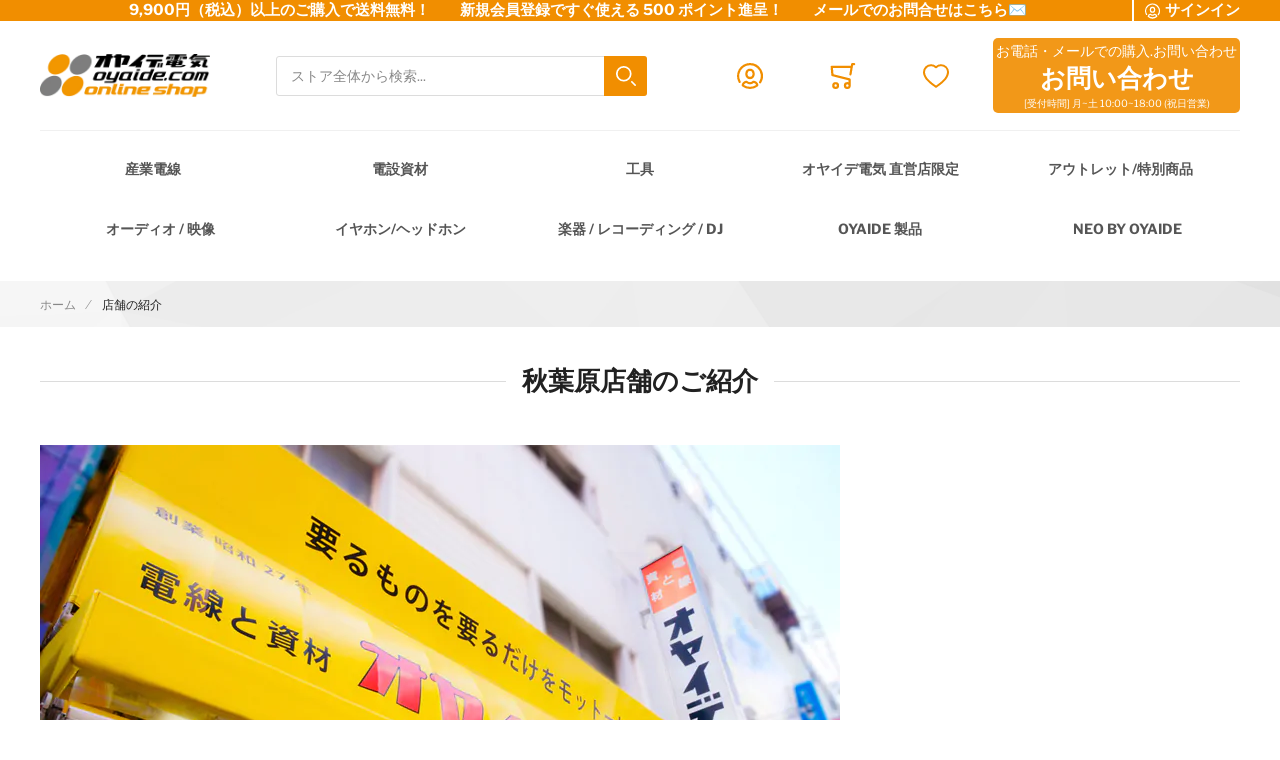

--- FILE ---
content_type: text/css
request_url: https://shop.oyaide.com/static/version1768543802/_cache/merged/ae3608a4fff07fec3639129d965c2f0b.min.css
body_size: 41960
content:
.account.vwpoint-account-index div.cart-point-info{color:#e26703;padding:5px;font-size:1.1em}.account.vwpoint-account-index div.cart-point-info strong{font-size:1.3em}.account.vwpoint-account-index #control_overlay{background-color:#000}.account.vwpoint-account-index .modal{background-color:#fff;padding:10px;border:1px solid #333}.account.vwpoint-account-index .opc,.account.vwpoint-account-index .opc .step{position:inherit}body.account.vwpoint-account-index,.account.vwpoint-account-index input,.account.vwpoint-account-index select,.account.vwpoint-account-index table,.account.vwpoint-account-index textarea{font-family:"Helvetica Neue",Verdana,Arial,sans-serif;color:#636363;font-size:14px;line-height:1.5}.account.vwpoint-account-index .page-title h1{text-transform:uppercase;font-size:24px;font-weight:600;color:#636363;border-bottom:1px solid #ededed;padding-bottom:3px;margin-bottom:15px;text-transform:uppercase}.account.vwpoint-account-index .dashboard .box-account{padding-bottom:40px;border-bottom:1px solid #ccc;margin-bottom:45px}.account.vwpoint-account-index .dashboard .box-head{margin-top:30px;border-bottom:1px solid #ccc;padding-bottom:7px}.account.vwpoint-account-index .data-table thead th,.account.vwpoint-account-index .data-table tbody td{border-bottom:1px solid silver}.account.vwpoint-account-index .data-table th{background:#f4f4f4;text-transform:uppercase;font-family:"Raleway","Helvetica Neue",Verdana,Arial,sans-serif;line-height:1.4;white-space:nowrap}.account.vwpoint-account-index .data-table td,.account.vwpoint-account-index .data-table th{padding:10px;vertical-align:top}.account.vwpoint-account-index .dashboard .box-head h2{font-size:15px;font-weight:600;display:inline-block;margin-bottom:0}.account.vwpoint-account-index .limiter{display:block;margin-right:5px}.account.vwpoint-account-index .pager{float:right;overflow:hidden;margin-top:5px}.account.vwpoint-account-index .toolbar,.account.vwpoint-account-index .pager{font-family:"Raleway","Helvetica Neue",Verdana,Arial,sans-serif;color:#636363;line-height:30px;font-size:12px}.account.vwpoint-account-index .pager-no-toolbar{margin-bottom:10px}.account.vwpoint-account-index .dashboard .box-account p,.account.vwpoint-account-index .dashboard .box-account address{font-family:Georgia,Times,"Times New Roman",serif;font-style:italic}.account.vwpoint-account-index .pager .amount,.account.vwpoint-account-index .pager .limiter,.pager .pages{margin-bottom:5px}.account.vwpoint-account-index .pager .toolbar-amount{float:left;font-family:"Helvetica Neue",Verdana,Arial,sans-serif;white-space:nowrap;margin:0 15px 0 0}.account.vwpoint-account-index .pages{float:right}.rewards-guest-message-block{color:#b22222}@media only screen and (max-width:770px){.account.vwpoint-account-index .column.main{width:100%}.account.vwpoint-account-index .dashboard{width:100%;-webkit-box-sizing:border-box;-moz-box-sizing:border-box;box-sizing:border-box}.account.vwpoint-account-index table{width:100%}.account.vwpoint-account-index .box-content{overflow:auto;width:100%}.account.vwpoint-account-index .box-content::-webkit-scrollbar{height:5px}.account.vwpoint-account-index .box-content::-webkit-scrollbar-track{background:#f1f1f1}.account.vwpoint-account-index .box-content::-webkit-scrollbar-thumb{background:#bcbcbc}.account.vwpoint-account-index .pager .toolbar-amount{position:static!important;margin:0;padding-right:7px}.account.vwpoint-account-index .pager{float:left;width:100%}.account.vwpoint-account-index .limiter{float:left}}/*!
 * Font Awesome Free 5.13.0 by @fontawesome - https://fontawesome.com
 * License - https://fontawesome.com/license/free (Icons: CC BY 4.0, Fonts: SIL OFL 1.1, Code: MIT License)
 */
.fa,.fas,.far,.fal,.fad,.fab{-moz-osx-font-smoothing:grayscale;-webkit-font-smoothing:antialiased;display:inline-block;font-style:normal;font-variant:normal;text-rendering:auto;line-height:1}.fa-lg{font-size:1.33333333em;line-height:.75em;vertical-align:-.0667em}.fa-xs{font-size:.75em}.fa-sm{font-size:.875em}.fa-1x{font-size:1em}.fa-2x{font-size:2em}.fa-3x{font-size:3em}.fa-4x{font-size:4em}.fa-5x{font-size:5em}.fa-6x{font-size:6em}.fa-7x{font-size:7em}.fa-8x{font-size:8em}.fa-9x{font-size:9em}.fa-10x{font-size:10em}.fa-fw{text-align:center;width:1.25em}.fa-ul{list-style-type:none;margin-left:2.5em;padding-left:0}.fa-ul>li{position:relative}.fa-li{left:-2em;position:absolute;text-align:center;width:2em;line-height:inherit}.fa-border{border-radius:.1em;border:solid .08em #eee;padding:.2em .25em .15em}.fa-pull-left{float:left}.fa-pull-right{float:right}.fa.fa-pull-left,.fas.fa-pull-left,.far.fa-pull-left,.fal.fa-pull-left,.fab.fa-pull-left{margin-right:.3em}.fa.fa-pull-right,.fas.fa-pull-right,.far.fa-pull-right,.fal.fa-pull-right,.fab.fa-pull-right{margin-left:.3em}.fa-spin{animation:fa-spin 2s infinite linear}.fa-pulse{animation:fa-spin 1s infinite steps(8)}@keyframes fa-spin{0%{transform:rotate(0deg)}100%{transform:rotate(360deg)}}.fa-rotate-90{-ms-filter:"progid:DXImageTransform.Microsoft.BasicImage(rotation=1)";transform:rotate(90deg)}.fa-rotate-180{-ms-filter:"progid:DXImageTransform.Microsoft.BasicImage(rotation=2)";transform:rotate(180deg)}.fa-rotate-270{-ms-filter:"progid:DXImageTransform.Microsoft.BasicImage(rotation=3)";transform:rotate(270deg)}.fa-flip-horizontal{-ms-filter:"progid:DXImageTransform.Microsoft.BasicImage(rotation=0, mirror=1)";transform:scale(-1,1)}.fa-flip-vertical{-ms-filter:"progid:DXImageTransform.Microsoft.BasicImage(rotation=2, mirror=1)";transform:scale(1,-1)}.fa-flip-both,.fa-flip-horizontal.fa-flip-vertical{-ms-filter:"progid:DXImageTransform.Microsoft.BasicImage(rotation=2, mirror=1)";transform:scale(-1,-1)}:root .fa-rotate-90,:root .fa-rotate-180,:root .fa-rotate-270,:root .fa-flip-horizontal,:root .fa-flip-vertical,:root .fa-flip-both{filter:none}.fa-stack{display:inline-block;height:2em;line-height:2em;position:relative;vertical-align:middle;width:2em}.fa-stack-1x,.fa-stack-2x{left:0;position:absolute;text-align:center;width:100%}.fa-stack-1x{line-height:inherit}.fa-stack-2x{font-size:2em}.fa-inverse{color:#fff}.fa-500px:before{content:"\f26e"}.fa-accessible-icon:before{content:"\f368"}.fa-accusoft:before{content:"\f369"}.fa-acquisitions-incorporated:before{content:"\f6af"}.fa-ad:before{content:"\f641"}.fa-address-book:before{content:"\f2b9"}.fa-address-card:before{content:"\f2bb"}.fa-adjust:before{content:"\f042"}.fa-adn:before{content:"\f170"}.fa-adobe:before{content:"\f778"}.fa-adversal:before{content:"\f36a"}.fa-affiliatetheme:before{content:"\f36b"}.fa-air-freshener:before{content:"\f5d0"}.fa-airbnb:before{content:"\f834"}.fa-algolia:before{content:"\f36c"}.fa-align-center:before{content:"\f037"}.fa-align-justify:before{content:"\f039"}.fa-align-left:before{content:"\f036"}.fa-align-right:before{content:"\f038"}.fa-alipay:before{content:"\f642"}.fa-allergies:before{content:"\f461"}.fa-amazon:before{content:"\f270"}.fa-amazon-pay:before{content:"\f42c"}.fa-ambulance:before{content:"\f0f9"}.fa-american-sign-language-interpreting:before{content:"\f2a3"}.fa-amilia:before{content:"\f36d"}.fa-anchor:before{content:"\f13d"}.fa-android:before{content:"\f17b"}.fa-angellist:before{content:"\f209"}.fa-angle-double-down:before{content:"\f103"}.fa-angle-double-left:before{content:"\f100"}.fa-angle-double-right:before{content:"\f101"}.fa-angle-double-up:before{content:"\f102"}.fa-angle-down:before{content:"\f107"}.fa-angle-left:before{content:"\f104"}.fa-angle-right:before{content:"\f105"}.fa-angle-up:before{content:"\f106"}.fa-angry:before{content:"\f556"}.fa-angrycreative:before{content:"\f36e"}.fa-angular:before{content:"\f420"}.fa-ankh:before{content:"\f644"}.fa-app-store:before{content:"\f36f"}.fa-app-store-ios:before{content:"\f370"}.fa-apper:before{content:"\f371"}.fa-apple:before{content:"\f179"}.fa-apple-alt:before{content:"\f5d1"}.fa-apple-pay:before{content:"\f415"}.fa-archive:before{content:"\f187"}.fa-archway:before{content:"\f557"}.fa-arrow-alt-circle-down:before{content:"\f358"}.fa-arrow-alt-circle-left:before{content:"\f359"}.fa-arrow-alt-circle-right:before{content:"\f35a"}.fa-arrow-alt-circle-up:before{content:"\f35b"}.fa-arrow-circle-down:before{content:"\f0ab"}.fa-arrow-circle-left:before{content:"\f0a8"}.fa-arrow-circle-right:before{content:"\f0a9"}.fa-arrow-circle-up:before{content:"\f0aa"}.fa-arrow-down:before{content:"\f063"}.fa-arrow-left:before{content:"\f060"}.fa-arrow-right:before{content:"\f061"}.fa-arrow-up:before{content:"\f062"}.fa-arrows-alt:before{content:"\f0b2"}.fa-arrows-alt-h:before{content:"\f337"}.fa-arrows-alt-v:before{content:"\f338"}.fa-artstation:before{content:"\f77a"}.fa-assistive-listening-systems:before{content:"\f2a2"}.fa-asterisk:before{content:"\f069"}.fa-asymmetrik:before{content:"\f372"}.fa-at:before{content:"\f1fa"}.fa-atlas:before{content:"\f558"}.fa-atlassian:before{content:"\f77b"}.fa-atom:before{content:"\f5d2"}.fa-audible:before{content:"\f373"}.fa-audio-description:before{content:"\f29e"}.fa-autoprefixer:before{content:"\f41c"}.fa-avianex:before{content:"\f374"}.fa-aviato:before{content:"\f421"}.fa-award:before{content:"\f559"}.fa-aws:before{content:"\f375"}.fa-baby:before{content:"\f77c"}.fa-baby-carriage:before{content:"\f77d"}.fa-backspace:before{content:"\f55a"}.fa-backward:before{content:"\f04a"}.fa-bacon:before{content:"\f7e5"}.fa-bahai:before{content:"\f666"}.fa-balance-scale:before{content:"\f24e"}.fa-balance-scale-left:before{content:"\f515"}.fa-balance-scale-right:before{content:"\f516"}.fa-ban:before{content:"\f05e"}.fa-band-aid:before{content:"\f462"}.fa-bandcamp:before{content:"\f2d5"}.fa-barcode:before{content:"\f02a"}.fa-bars:before{content:"\f0c9"}.fa-baseball-ball:before{content:"\f433"}.fa-basketball-ball:before{content:"\f434"}.fa-bath:before{content:"\f2cd"}.fa-battery-empty:before{content:"\f244"}.fa-battery-full:before{content:"\f240"}.fa-battery-half:before{content:"\f242"}.fa-battery-quarter:before{content:"\f243"}.fa-battery-three-quarters:before{content:"\f241"}.fa-battle-net:before{content:"\f835"}.fa-bed:before{content:"\f236"}.fa-beer:before{content:"\f0fc"}.fa-behance:before{content:"\f1b4"}.fa-behance-square:before{content:"\f1b5"}.fa-bell:before{content:"\f0f3"}.fa-bell-slash:before{content:"\f1f6"}.fa-bezier-curve:before{content:"\f55b"}.fa-bible:before{content:"\f647"}.fa-bicycle:before{content:"\f206"}.fa-biking:before{content:"\f84a"}.fa-bimobject:before{content:"\f378"}.fa-binoculars:before{content:"\f1e5"}.fa-biohazard:before{content:"\f780"}.fa-birthday-cake:before{content:"\f1fd"}.fa-bitbucket:before{content:"\f171"}.fa-bitcoin:before{content:"\f379"}.fa-bity:before{content:"\f37a"}.fa-black-tie:before{content:"\f27e"}.fa-blackberry:before{content:"\f37b"}.fa-blender:before{content:"\f517"}.fa-blender-phone:before{content:"\f6b6"}.fa-blind:before{content:"\f29d"}.fa-blog:before{content:"\f781"}.fa-blogger:before{content:"\f37c"}.fa-blogger-b:before{content:"\f37d"}.fa-bluetooth:before{content:"\f293"}.fa-bluetooth-b:before{content:"\f294"}.fa-bold:before{content:"\f032"}.fa-bolt:before{content:"\f0e7"}.fa-bomb:before{content:"\f1e2"}.fa-bone:before{content:"\f5d7"}.fa-bong:before{content:"\f55c"}.fa-book:before{content:"\f02d"}.fa-book-dead:before{content:"\f6b7"}.fa-book-medical:before{content:"\f7e6"}.fa-book-open:before{content:"\f518"}.fa-book-reader:before{content:"\f5da"}.fa-bookmark:before{content:"\f02e"}.fa-bootstrap:before{content:"\f836"}.fa-border-all:before{content:"\f84c"}.fa-border-none:before{content:"\f850"}.fa-border-style:before{content:"\f853"}.fa-bowling-ball:before{content:"\f436"}.fa-box:before{content:"\f466"}.fa-box-open:before{content:"\f49e"}.fa-box-tissue:before{content:"\f95b"}.fa-boxes:before{content:"\f468"}.fa-braille:before{content:"\f2a1"}.fa-brain:before{content:"\f5dc"}.fa-bread-slice:before{content:"\f7ec"}.fa-briefcase:before{content:"\f0b1"}.fa-briefcase-medical:before{content:"\f469"}.fa-broadcast-tower:before{content:"\f519"}.fa-broom:before{content:"\f51a"}.fa-brush:before{content:"\f55d"}.fa-btc:before{content:"\f15a"}.fa-buffer:before{content:"\f837"}.fa-bug:before{content:"\f188"}.fa-building:before{content:"\f1ad"}.fa-bullhorn:before{content:"\f0a1"}.fa-bullseye:before{content:"\f140"}.fa-burn:before{content:"\f46a"}.fa-buromobelexperte:before{content:"\f37f"}.fa-bus:before{content:"\f207"}.fa-bus-alt:before{content:"\f55e"}.fa-business-time:before{content:"\f64a"}.fa-buy-n-large:before{content:"\f8a6"}.fa-buysellads:before{content:"\f20d"}.fa-calculator:before{content:"\f1ec"}.fa-calendar:before{content:"\f133"}.fa-calendar-alt:before{content:"\f073"}.fa-calendar-check:before{content:"\f274"}.fa-calendar-day:before{content:"\f783"}.fa-calendar-minus:before{content:"\f272"}.fa-calendar-plus:before{content:"\f271"}.fa-calendar-times:before{content:"\f273"}.fa-calendar-week:before{content:"\f784"}.fa-camera:before{content:"\f030"}.fa-camera-retro:before{content:"\f083"}.fa-campground:before{content:"\f6bb"}.fa-canadian-maple-leaf:before{content:"\f785"}.fa-candy-cane:before{content:"\f786"}.fa-cannabis:before{content:"\f55f"}.fa-capsules:before{content:"\f46b"}.fa-car:before{content:"\f1b9"}.fa-car-alt:before{content:"\f5de"}.fa-car-battery:before{content:"\f5df"}.fa-car-crash:before{content:"\f5e1"}.fa-car-side:before{content:"\f5e4"}.fa-caravan:before{content:"\f8ff"}.fa-caret-down:before{content:"\f0d7"}.fa-caret-left:before{content:"\f0d9"}.fa-caret-right:before{content:"\f0da"}.fa-caret-square-down:before{content:"\f150"}.fa-caret-square-left:before{content:"\f191"}.fa-caret-square-right:before{content:"\f152"}.fa-caret-square-up:before{content:"\f151"}.fa-caret-up:before{content:"\f0d8"}.fa-carrot:before{content:"\f787"}.fa-cart-arrow-down:before{content:"\f218"}.fa-cart-plus:before{content:"\f217"}.fa-cash-register:before{content:"\f788"}.fa-cat:before{content:"\f6be"}.fa-cc-amazon-pay:before{content:"\f42d"}.fa-cc-amex:before{content:"\f1f3"}.fa-cc-apple-pay:before{content:"\f416"}.fa-cc-diners-club:before{content:"\f24c"}.fa-cc-discover:before{content:"\f1f2"}.fa-cc-jcb:before{content:"\f24b"}.fa-cc-mastercard:before{content:"\f1f1"}.fa-cc-paypal:before{content:"\f1f4"}.fa-cc-stripe:before{content:"\f1f5"}.fa-cc-visa:before{content:"\f1f0"}.fa-centercode:before{content:"\f380"}.fa-centos:before{content:"\f789"}.fa-certificate:before{content:"\f0a3"}.fa-chair:before{content:"\f6c0"}.fa-chalkboard:before{content:"\f51b"}.fa-chalkboard-teacher:before{content:"\f51c"}.fa-charging-station:before{content:"\f5e7"}.fa-chart-area:before{content:"\f1fe"}.fa-chart-bar:before{content:"\f080"}.fa-chart-line:before{content:"\f201"}.fa-chart-pie:before{content:"\f200"}.fa-check:before{content:"\f00c"}.fa-check-circle:before{content:"\f058"}.fa-check-double:before{content:"\f560"}.fa-check-square:before{content:"\f14a"}.fa-cheese:before{content:"\f7ef"}.fa-chess:before{content:"\f439"}.fa-chess-bishop:before{content:"\f43a"}.fa-chess-board:before{content:"\f43c"}.fa-chess-king:before{content:"\f43f"}.fa-chess-knight:before{content:"\f441"}.fa-chess-pawn:before{content:"\f443"}.fa-chess-queen:before{content:"\f445"}.fa-chess-rook:before{content:"\f447"}.fa-chevron-circle-down:before{content:"\f13a"}.fa-chevron-circle-left:before{content:"\f137"}.fa-chevron-circle-right:before{content:"\f138"}.fa-chevron-circle-up:before{content:"\f139"}.fa-chevron-down:before{content:"\f078"}.fa-chevron-left:before{content:"\f053"}.fa-chevron-right:before{content:"\f054"}.fa-chevron-up:before{content:"\f077"}.fa-child:before{content:"\f1ae"}.fa-chrome:before{content:"\f268"}.fa-chromecast:before{content:"\f838"}.fa-church:before{content:"\f51d"}.fa-circle:before{content:"\f111"}.fa-circle-notch:before{content:"\f1ce"}.fa-city:before{content:"\f64f"}.fa-clinic-medical:before{content:"\f7f2"}.fa-clipboard:before{content:"\f328"}.fa-clipboard-check:before{content:"\f46c"}.fa-clipboard-list:before{content:"\f46d"}.fa-clock:before{content:"\f017"}.fa-clone:before{content:"\f24d"}.fa-closed-captioning:before{content:"\f20a"}.fa-cloud:before{content:"\f0c2"}.fa-cloud-download-alt:before{content:"\f381"}.fa-cloud-meatball:before{content:"\f73b"}.fa-cloud-moon:before{content:"\f6c3"}.fa-cloud-moon-rain:before{content:"\f73c"}.fa-cloud-rain:before{content:"\f73d"}.fa-cloud-showers-heavy:before{content:"\f740"}.fa-cloud-sun:before{content:"\f6c4"}.fa-cloud-sun-rain:before{content:"\f743"}.fa-cloud-upload-alt:before{content:"\f382"}.fa-cloudscale:before{content:"\f383"}.fa-cloudsmith:before{content:"\f384"}.fa-cloudversify:before{content:"\f385"}.fa-cocktail:before{content:"\f561"}.fa-code:before{content:"\f121"}.fa-code-branch:before{content:"\f126"}.fa-codepen:before{content:"\f1cb"}.fa-codiepie:before{content:"\f284"}.fa-coffee:before{content:"\f0f4"}.fa-cog:before{content:"\f013"}.fa-cogs:before{content:"\f085"}.fa-coins:before{content:"\f51e"}.fa-columns:before{content:"\f0db"}.fa-comment:before{content:"\f075"}.fa-comment-alt:before{content:"\f27a"}.fa-comment-dollar:before{content:"\f651"}.fa-comment-dots:before{content:"\f4ad"}.fa-comment-medical:before{content:"\f7f5"}.fa-comment-slash:before{content:"\f4b3"}.fa-comments:before{content:"\f086"}.fa-comments-dollar:before{content:"\f653"}.fa-compact-disc:before{content:"\f51f"}.fa-compass:before{content:"\f14e"}.fa-compress:before{content:"\f066"}.fa-compress-alt:before{content:"\f422"}.fa-compress-arrows-alt:before{content:"\f78c"}.fa-concierge-bell:before{content:"\f562"}.fa-confluence:before{content:"\f78d"}.fa-connectdevelop:before{content:"\f20e"}.fa-contao:before{content:"\f26d"}.fa-cookie:before{content:"\f563"}.fa-cookie-bite:before{content:"\f564"}.fa-copy:before{content:"\f0c5"}.fa-copyright:before{content:"\f1f9"}.fa-cotton-bureau:before{content:"\f89e"}.fa-couch:before{content:"\f4b8"}.fa-cpanel:before{content:"\f388"}.fa-creative-commons:before{content:"\f25e"}.fa-creative-commons-by:before{content:"\f4e7"}.fa-creative-commons-nc:before{content:"\f4e8"}.fa-creative-commons-nc-eu:before{content:"\f4e9"}.fa-creative-commons-nc-jp:before{content:"\f4ea"}.fa-creative-commons-nd:before{content:"\f4eb"}.fa-creative-commons-pd:before{content:"\f4ec"}.fa-creative-commons-pd-alt:before{content:"\f4ed"}.fa-creative-commons-remix:before{content:"\f4ee"}.fa-creative-commons-sa:before{content:"\f4ef"}.fa-creative-commons-sampling:before{content:"\f4f0"}.fa-creative-commons-sampling-plus:before{content:"\f4f1"}.fa-creative-commons-share:before{content:"\f4f2"}.fa-creative-commons-zero:before{content:"\f4f3"}.fa-credit-card:before{content:"\f09d"}.fa-critical-role:before{content:"\f6c9"}.fa-crop:before{content:"\f125"}.fa-crop-alt:before{content:"\f565"}.fa-cross:before{content:"\f654"}.fa-crosshairs:before{content:"\f05b"}.fa-crow:before{content:"\f520"}.fa-crown:before{content:"\f521"}.fa-crutch:before{content:"\f7f7"}.fa-css3:before{content:"\f13c"}.fa-css3-alt:before{content:"\f38b"}.fa-cube:before{content:"\f1b2"}.fa-cubes:before{content:"\f1b3"}.fa-cut:before{content:"\f0c4"}.fa-cuttlefish:before{content:"\f38c"}.fa-d-and-d:before{content:"\f38d"}.fa-d-and-d-beyond:before{content:"\f6ca"}.fa-dailymotion:before{content:"\f952"}.fa-dashcube:before{content:"\f210"}.fa-database:before{content:"\f1c0"}.fa-deaf:before{content:"\f2a4"}.fa-delicious:before{content:"\f1a5"}.fa-democrat:before{content:"\f747"}.fa-deploydog:before{content:"\f38e"}.fa-deskpro:before{content:"\f38f"}.fa-desktop:before{content:"\f108"}.fa-dev:before{content:"\f6cc"}.fa-deviantart:before{content:"\f1bd"}.fa-dharmachakra:before{content:"\f655"}.fa-dhl:before{content:"\f790"}.fa-diagnoses:before{content:"\f470"}.fa-diaspora:before{content:"\f791"}.fa-dice:before{content:"\f522"}.fa-dice-d20:before{content:"\f6cf"}.fa-dice-d6:before{content:"\f6d1"}.fa-dice-five:before{content:"\f523"}.fa-dice-four:before{content:"\f524"}.fa-dice-one:before{content:"\f525"}.fa-dice-six:before{content:"\f526"}.fa-dice-three:before{content:"\f527"}.fa-dice-two:before{content:"\f528"}.fa-digg:before{content:"\f1a6"}.fa-digital-ocean:before{content:"\f391"}.fa-digital-tachograph:before{content:"\f566"}.fa-directions:before{content:"\f5eb"}.fa-discord:before{content:"\f392"}.fa-discourse:before{content:"\f393"}.fa-disease:before{content:"\f7fa"}.fa-divide:before{content:"\f529"}.fa-dizzy:before{content:"\f567"}.fa-dna:before{content:"\f471"}.fa-dochub:before{content:"\f394"}.fa-docker:before{content:"\f395"}.fa-dog:before{content:"\f6d3"}.fa-dollar-sign:before{content:"\f155"}.fa-dolly:before{content:"\f472"}.fa-dolly-flatbed:before{content:"\f474"}.fa-donate:before{content:"\f4b9"}.fa-door-closed:before{content:"\f52a"}.fa-door-open:before{content:"\f52b"}.fa-dot-circle:before{content:"\f192"}.fa-dove:before{content:"\f4ba"}.fa-download:before{content:"\f019"}.fa-draft2digital:before{content:"\f396"}.fa-drafting-compass:before{content:"\f568"}.fa-dragon:before{content:"\f6d5"}.fa-draw-polygon:before{content:"\f5ee"}.fa-dribbble:before{content:"\f17d"}.fa-dribbble-square:before{content:"\f397"}.fa-dropbox:before{content:"\f16b"}.fa-drum:before{content:"\f569"}.fa-drum-steelpan:before{content:"\f56a"}.fa-drumstick-bite:before{content:"\f6d7"}.fa-drupal:before{content:"\f1a9"}.fa-dumbbell:before{content:"\f44b"}.fa-dumpster:before{content:"\f793"}.fa-dumpster-fire:before{content:"\f794"}.fa-dungeon:before{content:"\f6d9"}.fa-dyalog:before{content:"\f399"}.fa-earlybirds:before{content:"\f39a"}.fa-ebay:before{content:"\f4f4"}.fa-edge:before{content:"\f282"}.fa-edit:before{content:"\f044"}.fa-egg:before{content:"\f7fb"}.fa-eject:before{content:"\f052"}.fa-elementor:before{content:"\f430"}.fa-ellipsis-h:before{content:"\f141"}.fa-ellipsis-v:before{content:"\f142"}.fa-ello:before{content:"\f5f1"}.fa-ember:before{content:"\f423"}.fa-empire:before{content:"\f1d1"}.fa-envelope:before{content:"\f0e0"}.fa-envelope-open:before{content:"\f2b6"}.fa-envelope-open-text:before{content:"\f658"}.fa-envelope-square:before{content:"\f199"}.fa-envira:before{content:"\f299"}.fa-equals:before{content:"\f52c"}.fa-eraser:before{content:"\f12d"}.fa-erlang:before{content:"\f39d"}.fa-ethereum:before{content:"\f42e"}.fa-ethernet:before{content:"\f796"}.fa-etsy:before{content:"\f2d7"}.fa-euro-sign:before{content:"\f153"}.fa-evernote:before{content:"\f839"}.fa-exchange-alt:before{content:"\f362"}.fa-exclamation:before{content:"\f12a"}.fa-exclamation-circle:before{content:"\f06a"}.fa-exclamation-triangle:before{content:"\f071"}.fa-expand:before{content:"\f065"}.fa-expand-alt:before{content:"\f424"}.fa-expand-arrows-alt:before{content:"\f31e"}.fa-expeditedssl:before{content:"\f23e"}.fa-external-link-alt:before{content:"\f35d"}.fa-external-link-square-alt:before{content:"\f360"}.fa-eye:before{content:"\f06e"}.fa-eye-dropper:before{content:"\f1fb"}.fa-eye-slash:before{content:"\f070"}.fa-facebook:before{content:"\f09a"}.fa-facebook-f:before{content:"\f39e"}.fa-facebook-messenger:before{content:"\f39f"}.fa-facebook-square:before{content:"\f082"}.fa-fan:before{content:"\f863"}.fa-fantasy-flight-games:before{content:"\f6dc"}.fa-fast-backward:before{content:"\f049"}.fa-fast-forward:before{content:"\f050"}.fa-faucet:before{content:"\f905"}.fa-fax:before{content:"\f1ac"}.fa-feather:before{content:"\f52d"}.fa-feather-alt:before{content:"\f56b"}.fa-fedex:before{content:"\f797"}.fa-fedora:before{content:"\f798"}.fa-female:before{content:"\f182"}.fa-fighter-jet:before{content:"\f0fb"}.fa-figma:before{content:"\f799"}.fa-file:before{content:"\f15b"}.fa-file-alt:before{content:"\f15c"}.fa-file-archive:before{content:"\f1c6"}.fa-file-audio:before{content:"\f1c7"}.fa-file-code:before{content:"\f1c9"}.fa-file-contract:before{content:"\f56c"}.fa-file-csv:before{content:"\f6dd"}.fa-file-download:before{content:"\f56d"}.fa-file-excel:before{content:"\f1c3"}.fa-file-export:before{content:"\f56e"}.fa-file-image:before{content:"\f1c5"}.fa-file-import:before{content:"\f56f"}.fa-file-invoice:before{content:"\f570"}.fa-file-invoice-dollar:before{content:"\f571"}.fa-file-medical:before{content:"\f477"}.fa-file-medical-alt:before{content:"\f478"}.fa-file-pdf:before{content:"\f1c1"}.fa-file-powerpoint:before{content:"\f1c4"}.fa-file-prescription:before{content:"\f572"}.fa-file-signature:before{content:"\f573"}.fa-file-upload:before{content:"\f574"}.fa-file-video:before{content:"\f1c8"}.fa-file-word:before{content:"\f1c2"}.fa-fill:before{content:"\f575"}.fa-fill-drip:before{content:"\f576"}.fa-film:before{content:"\f008"}.fa-filter:before{content:"\f0b0"}.fa-fingerprint:before{content:"\f577"}.fa-fire:before{content:"\f06d"}.fa-fire-alt:before{content:"\f7e4"}.fa-fire-extinguisher:before{content:"\f134"}.fa-firefox:before{content:"\f269"}.fa-firefox-browser:before{content:"\f907"}.fa-first-aid:before{content:"\f479"}.fa-first-order:before{content:"\f2b0"}.fa-first-order-alt:before{content:"\f50a"}.fa-firstdraft:before{content:"\f3a1"}.fa-fish:before{content:"\f578"}.fa-fist-raised:before{content:"\f6de"}.fa-flag:before{content:"\f024"}.fa-flag-checkered:before{content:"\f11e"}.fa-flag-usa:before{content:"\f74d"}.fa-flask:before{content:"\f0c3"}.fa-flickr:before{content:"\f16e"}.fa-flipboard:before{content:"\f44d"}.fa-flushed:before{content:"\f579"}.fa-fly:before{content:"\f417"}.fa-folder:before{content:"\f07b"}.fa-folder-minus:before{content:"\f65d"}.fa-folder-open:before{content:"\f07c"}.fa-folder-plus:before{content:"\f65e"}.fa-font:before{content:"\f031"}.fa-font-awesome:before{content:"\f2b4"}.fa-font-awesome-alt:before{content:"\f35c"}.fa-font-awesome-flag:before{content:"\f425"}.fa-font-awesome-logo-full:before{content:"\f4e6"}.fa-fonticons:before{content:"\f280"}.fa-fonticons-fi:before{content:"\f3a2"}.fa-football-ball:before{content:"\f44e"}.fa-fort-awesome:before{content:"\f286"}.fa-fort-awesome-alt:before{content:"\f3a3"}.fa-forumbee:before{content:"\f211"}.fa-forward:before{content:"\f04e"}.fa-foursquare:before{content:"\f180"}.fa-free-code-camp:before{content:"\f2c5"}.fa-freebsd:before{content:"\f3a4"}.fa-frog:before{content:"\f52e"}.fa-frown:before{content:"\f119"}.fa-frown-open:before{content:"\f57a"}.fa-fulcrum:before{content:"\f50b"}.fa-funnel-dollar:before{content:"\f662"}.fa-futbol:before{content:"\f1e3"}.fa-galactic-republic:before{content:"\f50c"}.fa-galactic-senate:before{content:"\f50d"}.fa-gamepad:before{content:"\f11b"}.fa-gas-pump:before{content:"\f52f"}.fa-gavel:before{content:"\f0e3"}.fa-gem:before{content:"\f3a5"}.fa-genderless:before{content:"\f22d"}.fa-get-pocket:before{content:"\f265"}.fa-gg:before{content:"\f260"}.fa-gg-circle:before{content:"\f261"}.fa-ghost:before{content:"\f6e2"}.fa-gift:before{content:"\f06b"}.fa-gifts:before{content:"\f79c"}.fa-git:before{content:"\f1d3"}.fa-git-alt:before{content:"\f841"}.fa-git-square:before{content:"\f1d2"}.fa-github:before{content:"\f09b"}.fa-github-alt:before{content:"\f113"}.fa-github-square:before{content:"\f092"}.fa-gitkraken:before{content:"\f3a6"}.fa-gitlab:before{content:"\f296"}.fa-gitter:before{content:"\f426"}.fa-glass-cheers:before{content:"\f79f"}.fa-glass-martini:before{content:"\f000"}.fa-glass-martini-alt:before{content:"\f57b"}.fa-glass-whiskey:before{content:"\f7a0"}.fa-glasses:before{content:"\f530"}.fa-glide:before{content:"\f2a5"}.fa-glide-g:before{content:"\f2a6"}.fa-globe:before{content:"\f0ac"}.fa-globe-africa:before{content:"\f57c"}.fa-globe-americas:before{content:"\f57d"}.fa-globe-asia:before{content:"\f57e"}.fa-globe-europe:before{content:"\f7a2"}.fa-gofore:before{content:"\f3a7"}.fa-golf-ball:before{content:"\f450"}.fa-goodreads:before{content:"\f3a8"}.fa-goodreads-g:before{content:"\f3a9"}.fa-google:before{content:"\f1a0"}.fa-google-drive:before{content:"\f3aa"}.fa-google-play:before{content:"\f3ab"}.fa-google-plus:before{content:"\f2b3"}.fa-google-plus-g:before{content:"\f0d5"}.fa-google-plus-square:before{content:"\f0d4"}.fa-google-wallet:before{content:"\f1ee"}.fa-gopuram:before{content:"\f664"}.fa-graduation-cap:before{content:"\f19d"}.fa-gratipay:before{content:"\f184"}.fa-grav:before{content:"\f2d6"}.fa-greater-than:before{content:"\f531"}.fa-greater-than-equal:before{content:"\f532"}.fa-grimace:before{content:"\f57f"}.fa-grin:before{content:"\f580"}.fa-grin-alt:before{content:"\f581"}.fa-grin-beam:before{content:"\f582"}.fa-grin-beam-sweat:before{content:"\f583"}.fa-grin-hearts:before{content:"\f584"}.fa-grin-squint:before{content:"\f585"}.fa-grin-squint-tears:before{content:"\f586"}.fa-grin-stars:before{content:"\f587"}.fa-grin-tears:before{content:"\f588"}.fa-grin-tongue:before{content:"\f589"}.fa-grin-tongue-squint:before{content:"\f58a"}.fa-grin-tongue-wink:before{content:"\f58b"}.fa-grin-wink:before{content:"\f58c"}.fa-grip-horizontal:before{content:"\f58d"}.fa-grip-lines:before{content:"\f7a4"}.fa-grip-lines-vertical:before{content:"\f7a5"}.fa-grip-vertical:before{content:"\f58e"}.fa-gripfire:before{content:"\f3ac"}.fa-grunt:before{content:"\f3ad"}.fa-guitar:before{content:"\f7a6"}.fa-gulp:before{content:"\f3ae"}.fa-h-square:before{content:"\f0fd"}.fa-hacker-news:before{content:"\f1d4"}.fa-hacker-news-square:before{content:"\f3af"}.fa-hackerrank:before{content:"\f5f7"}.fa-hamburger:before{content:"\f805"}.fa-hammer:before{content:"\f6e3"}.fa-hamsa:before{content:"\f665"}.fa-hand-holding:before{content:"\f4bd"}.fa-hand-holding-heart:before{content:"\f4be"}.fa-hand-holding-medical:before{content:"\f95c"}.fa-hand-holding-usd:before{content:"\f4c0"}.fa-hand-holding-water:before{content:"\f4c1"}.fa-hand-lizard:before{content:"\f258"}.fa-hand-middle-finger:before{content:"\f806"}.fa-hand-paper:before{content:"\f256"}.fa-hand-peace:before{content:"\f25b"}.fa-hand-point-down:before{content:"\f0a7"}.fa-hand-point-left:before{content:"\f0a5"}.fa-hand-point-right:before{content:"\f0a4"}.fa-hand-point-up:before{content:"\f0a6"}.fa-hand-pointer:before{content:"\f25a"}.fa-hand-rock:before{content:"\f255"}.fa-hand-scissors:before{content:"\f257"}.fa-hand-sparkles:before{content:"\f95d"}.fa-hand-spock:before{content:"\f259"}.fa-hands:before{content:"\f4c2"}.fa-hands-helping:before{content:"\f4c4"}.fa-hands-wash:before{content:"\f95e"}.fa-handshake:before{content:"\f2b5"}.fa-handshake-alt-slash:before{content:"\f95f"}.fa-handshake-slash:before{content:"\f960"}.fa-hanukiah:before{content:"\f6e6"}.fa-hard-hat:before{content:"\f807"}.fa-hashtag:before{content:"\f292"}.fa-hat-cowboy:before{content:"\f8c0"}.fa-hat-cowboy-side:before{content:"\f8c1"}.fa-hat-wizard:before{content:"\f6e8"}.fa-hdd:before{content:"\f0a0"}.fa-head-side-cough:before{content:"\f961"}.fa-head-side-cough-slash:before{content:"\f962"}.fa-head-side-mask:before{content:"\f963"}.fa-head-side-virus:before{content:"\f964"}.fa-heading:before{content:"\f1dc"}.fa-headphones:before{content:"\f025"}.fa-headphones-alt:before{content:"\f58f"}.fa-headset:before{content:"\f590"}.fa-heart:before{content:"\f004"}.fa-heart-broken:before{content:"\f7a9"}.fa-heartbeat:before{content:"\f21e"}.fa-helicopter:before{content:"\f533"}.fa-highlighter:before{content:"\f591"}.fa-hiking:before{content:"\f6ec"}.fa-hippo:before{content:"\f6ed"}.fa-hips:before{content:"\f452"}.fa-hire-a-helper:before{content:"\f3b0"}.fa-history:before{content:"\f1da"}.fa-hockey-puck:before{content:"\f453"}.fa-holly-berry:before{content:"\f7aa"}.fa-home:before{content:"\f015"}.fa-hooli:before{content:"\f427"}.fa-hornbill:before{content:"\f592"}.fa-horse:before{content:"\f6f0"}.fa-horse-head:before{content:"\f7ab"}.fa-hospital:before{content:"\f0f8"}.fa-hospital-alt:before{content:"\f47d"}.fa-hospital-symbol:before{content:"\f47e"}.fa-hospital-user:before{content:"\f80d"}.fa-hot-tub:before{content:"\f593"}.fa-hotdog:before{content:"\f80f"}.fa-hotel:before{content:"\f594"}.fa-hotjar:before{content:"\f3b1"}.fa-hourglass:before{content:"\f254"}.fa-hourglass-end:before{content:"\f253"}.fa-hourglass-half:before{content:"\f252"}.fa-hourglass-start:before{content:"\f251"}.fa-house-damage:before{content:"\f6f1"}.fa-house-user:before{content:"\f965"}.fa-houzz:before{content:"\f27c"}.fa-hryvnia:before{content:"\f6f2"}.fa-html5:before{content:"\f13b"}.fa-hubspot:before{content:"\f3b2"}.fa-i-cursor:before{content:"\f246"}.fa-ice-cream:before{content:"\f810"}.fa-icicles:before{content:"\f7ad"}.fa-icons:before{content:"\f86d"}.fa-id-badge:before{content:"\f2c1"}.fa-id-card:before{content:"\f2c2"}.fa-id-card-alt:before{content:"\f47f"}.fa-ideal:before{content:"\f913"}.fa-igloo:before{content:"\f7ae"}.fa-image:before{content:"\f03e"}.fa-images:before{content:"\f302"}.fa-imdb:before{content:"\f2d8"}.fa-inbox:before{content:"\f01c"}.fa-indent:before{content:"\f03c"}.fa-industry:before{content:"\f275"}.fa-infinity:before{content:"\f534"}.fa-info:before{content:"\f129"}.fa-info-circle:before{content:"\f05a"}.fa-instagram:before{content:"\f16d"}.fa-instagram-square:before{content:"\f955"}.fa-intercom:before{content:"\f7af"}.fa-internet-explorer:before{content:"\f26b"}.fa-invision:before{content:"\f7b0"}.fa-ioxhost:before{content:"\f208"}.fa-italic:before{content:"\f033"}.fa-itch-io:before{content:"\f83a"}.fa-itunes:before{content:"\f3b4"}.fa-itunes-note:before{content:"\f3b5"}.fa-java:before{content:"\f4e4"}.fa-jedi:before{content:"\f669"}.fa-jedi-order:before{content:"\f50e"}.fa-jenkins:before{content:"\f3b6"}.fa-jira:before{content:"\f7b1"}.fa-joget:before{content:"\f3b7"}.fa-joint:before{content:"\f595"}.fa-joomla:before{content:"\f1aa"}.fa-journal-whills:before{content:"\f66a"}.fa-js:before{content:"\f3b8"}.fa-js-square:before{content:"\f3b9"}.fa-jsfiddle:before{content:"\f1cc"}.fa-kaaba:before{content:"\f66b"}.fa-kaggle:before{content:"\f5fa"}.fa-key:before{content:"\f084"}.fa-keybase:before{content:"\f4f5"}.fa-keyboard:before{content:"\f11c"}.fa-keycdn:before{content:"\f3ba"}.fa-khanda:before{content:"\f66d"}.fa-kickstarter:before{content:"\f3bb"}.fa-kickstarter-k:before{content:"\f3bc"}.fa-kiss:before{content:"\f596"}.fa-kiss-beam:before{content:"\f597"}.fa-kiss-wink-heart:before{content:"\f598"}.fa-kiwi-bird:before{content:"\f535"}.fa-korvue:before{content:"\f42f"}.fa-landmark:before{content:"\f66f"}.fa-language:before{content:"\f1ab"}.fa-laptop:before{content:"\f109"}.fa-laptop-code:before{content:"\f5fc"}.fa-laptop-house:before{content:"\f966"}.fa-laptop-medical:before{content:"\f812"}.fa-laravel:before{content:"\f3bd"}.fa-lastfm:before{content:"\f202"}.fa-lastfm-square:before{content:"\f203"}.fa-laugh:before{content:"\f599"}.fa-laugh-beam:before{content:"\f59a"}.fa-laugh-squint:before{content:"\f59b"}.fa-laugh-wink:before{content:"\f59c"}.fa-layer-group:before{content:"\f5fd"}.fa-leaf:before{content:"\f06c"}.fa-leanpub:before{content:"\f212"}.fa-lemon:before{content:"\f094"}.fa-less:before{content:"\f41d"}.fa-less-than:before{content:"\f536"}.fa-less-than-equal:before{content:"\f537"}.fa-level-down-alt:before{content:"\f3be"}.fa-level-up-alt:before{content:"\f3bf"}.fa-life-ring:before{content:"\f1cd"}.fa-lightbulb:before{content:"\f0eb"}.fa-line:before{content:"\f3c0"}.fa-link:before{content:"\f0c1"}.fa-linkedin:before{content:"\f08c"}.fa-linkedin-in:before{content:"\f0e1"}.fa-linode:before{content:"\f2b8"}.fa-linux:before{content:"\f17c"}.fa-lira-sign:before{content:"\f195"}.fa-list:before{content:"\f03a"}.fa-list-alt:before{content:"\f022"}.fa-list-ol:before{content:"\f0cb"}.fa-list-ul:before{content:"\f0ca"}.fa-location-arrow:before{content:"\f124"}.fa-lock:before{content:"\f023"}.fa-lock-open:before{content:"\f3c1"}.fa-long-arrow-alt-down:before{content:"\f309"}.fa-long-arrow-alt-left:before{content:"\f30a"}.fa-long-arrow-alt-right:before{content:"\f30b"}.fa-long-arrow-alt-up:before{content:"\f30c"}.fa-low-vision:before{content:"\f2a8"}.fa-luggage-cart:before{content:"\f59d"}.fa-lungs:before{content:"\f604"}.fa-lungs-virus:before{content:"\f967"}.fa-lyft:before{content:"\f3c3"}.fa-magento:before{content:"\f3c4"}.fa-magic:before{content:"\f0d0"}.fa-magnet:before{content:"\f076"}.fa-mail-bulk:before{content:"\f674"}.fa-mailchimp:before{content:"\f59e"}.fa-male:before{content:"\f183"}.fa-mandalorian:before{content:"\f50f"}.fa-map:before{content:"\f279"}.fa-map-marked:before{content:"\f59f"}.fa-map-marked-alt:before{content:"\f5a0"}.fa-map-marker:before{content:"\f041"}.fa-map-marker-alt:before{content:"\f3c5"}.fa-map-pin:before{content:"\f276"}.fa-map-signs:before{content:"\f277"}.fa-markdown:before{content:"\f60f"}.fa-marker:before{content:"\f5a1"}.fa-mars:before{content:"\f222"}.fa-mars-double:before{content:"\f227"}.fa-mars-stroke:before{content:"\f229"}.fa-mars-stroke-h:before{content:"\f22b"}.fa-mars-stroke-v:before{content:"\f22a"}.fa-mask:before{content:"\f6fa"}.fa-mastodon:before{content:"\f4f6"}.fa-maxcdn:before{content:"\f136"}.fa-mdb:before{content:"\f8ca"}.fa-medal:before{content:"\f5a2"}.fa-medapps:before{content:"\f3c6"}.fa-medium:before{content:"\f23a"}.fa-medium-m:before{content:"\f3c7"}.fa-medkit:before{content:"\f0fa"}.fa-medrt:before{content:"\f3c8"}.fa-meetup:before{content:"\f2e0"}.fa-megaport:before{content:"\f5a3"}.fa-meh:before{content:"\f11a"}.fa-meh-blank:before{content:"\f5a4"}.fa-meh-rolling-eyes:before{content:"\f5a5"}.fa-memory:before{content:"\f538"}.fa-mendeley:before{content:"\f7b3"}.fa-menorah:before{content:"\f676"}.fa-mercury:before{content:"\f223"}.fa-meteor:before{content:"\f753"}.fa-microblog:before{content:"\f91a"}.fa-microchip:before{content:"\f2db"}.fa-microphone:before{content:"\f130"}.fa-microphone-alt:before{content:"\f3c9"}.fa-microphone-alt-slash:before{content:"\f539"}.fa-microphone-slash:before{content:"\f131"}.fa-microscope:before{content:"\f610"}.fa-microsoft:before{content:"\f3ca"}.fa-minus:before{content:"\f068"}.fa-minus-circle:before{content:"\f056"}.fa-minus-square:before{content:"\f146"}.fa-mitten:before{content:"\f7b5"}.fa-mix:before{content:"\f3cb"}.fa-mixcloud:before{content:"\f289"}.fa-mixer:before{content:"\f956"}.fa-mizuni:before{content:"\f3cc"}.fa-mobile:before{content:"\f10b"}.fa-mobile-alt:before{content:"\f3cd"}.fa-modx:before{content:"\f285"}.fa-monero:before{content:"\f3d0"}.fa-money-bill:before{content:"\f0d6"}.fa-money-bill-alt:before{content:"\f3d1"}.fa-money-bill-wave:before{content:"\f53a"}.fa-money-bill-wave-alt:before{content:"\f53b"}.fa-money-check:before{content:"\f53c"}.fa-money-check-alt:before{content:"\f53d"}.fa-monument:before{content:"\f5a6"}.fa-moon:before{content:"\f186"}.fa-mortar-pestle:before{content:"\f5a7"}.fa-mosque:before{content:"\f678"}.fa-motorcycle:before{content:"\f21c"}.fa-mountain:before{content:"\f6fc"}.fa-mouse:before{content:"\f8cc"}.fa-mouse-pointer:before{content:"\f245"}.fa-mug-hot:before{content:"\f7b6"}.fa-music:before{content:"\f001"}.fa-napster:before{content:"\f3d2"}.fa-neos:before{content:"\f612"}.fa-network-wired:before{content:"\f6ff"}.fa-neuter:before{content:"\f22c"}.fa-newspaper:before{content:"\f1ea"}.fa-nimblr:before{content:"\f5a8"}.fa-node:before{content:"\f419"}.fa-node-js:before{content:"\f3d3"}.fa-not-equal:before{content:"\f53e"}.fa-notes-medical:before{content:"\f481"}.fa-npm:before{content:"\f3d4"}.fa-ns8:before{content:"\f3d5"}.fa-nutritionix:before{content:"\f3d6"}.fa-object-group:before{content:"\f247"}.fa-object-ungroup:before{content:"\f248"}.fa-odnoklassniki:before{content:"\f263"}.fa-odnoklassniki-square:before{content:"\f264"}.fa-oil-can:before{content:"\f613"}.fa-old-republic:before{content:"\f510"}.fa-om:before{content:"\f679"}.fa-opencart:before{content:"\f23d"}.fa-openid:before{content:"\f19b"}.fa-opera:before{content:"\f26a"}.fa-optin-monster:before{content:"\f23c"}.fa-orcid:before{content:"\f8d2"}.fa-osi:before{content:"\f41a"}.fa-otter:before{content:"\f700"}.fa-outdent:before{content:"\f03b"}.fa-page4:before{content:"\f3d7"}.fa-pagelines:before{content:"\f18c"}.fa-pager:before{content:"\f815"}.fa-paint-brush:before{content:"\f1fc"}.fa-paint-roller:before{content:"\f5aa"}.fa-palette:before{content:"\f53f"}.fa-palfed:before{content:"\f3d8"}.fa-pallet:before{content:"\f482"}.fa-paper-plane:before{content:"\f1d8"}.fa-paperclip:before{content:"\f0c6"}.fa-parachute-box:before{content:"\f4cd"}.fa-paragraph:before{content:"\f1dd"}.fa-parking:before{content:"\f540"}.fa-passport:before{content:"\f5ab"}.fa-pastafarianism:before{content:"\f67b"}.fa-paste:before{content:"\f0ea"}.fa-patreon:before{content:"\f3d9"}.fa-pause:before{content:"\f04c"}.fa-pause-circle:before{content:"\f28b"}.fa-paw:before{content:"\f1b0"}.fa-paypal:before{content:"\f1ed"}.fa-peace:before{content:"\f67c"}.fa-pen:before{content:"\f304"}.fa-pen-alt:before{content:"\f305"}.fa-pen-fancy:before{content:"\f5ac"}.fa-pen-nib:before{content:"\f5ad"}.fa-pen-square:before{content:"\f14b"}.fa-pencil-alt:before{content:"\f303"}.fa-pencil-ruler:before{content:"\f5ae"}.fa-penny-arcade:before{content:"\f704"}.fa-people-arrows:before{content:"\f968"}.fa-people-carry:before{content:"\f4ce"}.fa-pepper-hot:before{content:"\f816"}.fa-percent:before{content:"\f295"}.fa-percentage:before{content:"\f541"}.fa-periscope:before{content:"\f3da"}.fa-person-booth:before{content:"\f756"}.fa-phabricator:before{content:"\f3db"}.fa-phoenix-framework:before{content:"\f3dc"}.fa-phoenix-squadron:before{content:"\f511"}.fa-phone:before{content:"\f095"}.fa-phone-alt:before{content:"\f879"}.fa-phone-slash:before{content:"\f3dd"}.fa-phone-square:before{content:"\f098"}.fa-phone-square-alt:before{content:"\f87b"}.fa-phone-volume:before{content:"\f2a0"}.fa-photo-video:before{content:"\f87c"}.fa-php:before{content:"\f457"}.fa-pied-piper:before{content:"\f2ae"}.fa-pied-piper-alt:before{content:"\f1a8"}.fa-pied-piper-hat:before{content:"\f4e5"}.fa-pied-piper-pp:before{content:"\f1a7"}.fa-pied-piper-square:before{content:"\f91e"}.fa-piggy-bank:before{content:"\f4d3"}.fa-pills:before{content:"\f484"}.fa-pinterest:before{content:"\f0d2"}.fa-pinterest-p:before{content:"\f231"}.fa-pinterest-square:before{content:"\f0d3"}.fa-pizza-slice:before{content:"\f818"}.fa-place-of-worship:before{content:"\f67f"}.fa-plane:before{content:"\f072"}.fa-plane-arrival:before{content:"\f5af"}.fa-plane-departure:before{content:"\f5b0"}.fa-plane-slash:before{content:"\f969"}.fa-play:before{content:"\f04b"}.fa-play-circle:before{content:"\f144"}.fa-playstation:before{content:"\f3df"}.fa-plug:before{content:"\f1e6"}.fa-plus:before{content:"\f067"}.fa-plus-circle:before{content:"\f055"}.fa-plus-square:before{content:"\f0fe"}.fa-podcast:before{content:"\f2ce"}.fa-poll:before{content:"\f681"}.fa-poll-h:before{content:"\f682"}.fa-poo:before{content:"\f2fe"}.fa-poo-storm:before{content:"\f75a"}.fa-poop:before{content:"\f619"}.fa-portrait:before{content:"\f3e0"}.fa-pound-sign:before{content:"\f154"}.fa-power-off:before{content:"\f011"}.fa-pray:before{content:"\f683"}.fa-praying-hands:before{content:"\f684"}.fa-prescription:before{content:"\f5b1"}.fa-prescription-bottle:before{content:"\f485"}.fa-prescription-bottle-alt:before{content:"\f486"}.fa-print:before{content:"\f02f"}.fa-procedures:before{content:"\f487"}.fa-product-hunt:before{content:"\f288"}.fa-project-diagram:before{content:"\f542"}.fa-pump-medical:before{content:"\f96a"}.fa-pump-soap:before{content:"\f96b"}.fa-pushed:before{content:"\f3e1"}.fa-puzzle-piece:before{content:"\f12e"}.fa-python:before{content:"\f3e2"}.fa-qq:before{content:"\f1d6"}.fa-qrcode:before{content:"\f029"}.fa-question:before{content:"\f128"}.fa-question-circle:before{content:"\f059"}.fa-quidditch:before{content:"\f458"}.fa-quinscape:before{content:"\f459"}.fa-quora:before{content:"\f2c4"}.fa-quote-left:before{content:"\f10d"}.fa-quote-right:before{content:"\f10e"}.fa-quran:before{content:"\f687"}.fa-r-project:before{content:"\f4f7"}.fa-radiation:before{content:"\f7b9"}.fa-radiation-alt:before{content:"\f7ba"}.fa-rainbow:before{content:"\f75b"}.fa-random:before{content:"\f074"}.fa-raspberry-pi:before{content:"\f7bb"}.fa-ravelry:before{content:"\f2d9"}.fa-react:before{content:"\f41b"}.fa-reacteurope:before{content:"\f75d"}.fa-readme:before{content:"\f4d5"}.fa-rebel:before{content:"\f1d0"}.fa-receipt:before{content:"\f543"}.fa-record-vinyl:before{content:"\f8d9"}.fa-recycle:before{content:"\f1b8"}.fa-red-river:before{content:"\f3e3"}.fa-reddit:before{content:"\f1a1"}.fa-reddit-alien:before{content:"\f281"}.fa-reddit-square:before{content:"\f1a2"}.fa-redhat:before{content:"\f7bc"}.fa-redo:before{content:"\f01e"}.fa-redo-alt:before{content:"\f2f9"}.fa-registered:before{content:"\f25d"}.fa-remove-format:before{content:"\f87d"}.fa-renren:before{content:"\f18b"}.fa-reply:before{content:"\f3e5"}.fa-reply-all:before{content:"\f122"}.fa-replyd:before{content:"\f3e6"}.fa-republican:before{content:"\f75e"}.fa-researchgate:before{content:"\f4f8"}.fa-resolving:before{content:"\f3e7"}.fa-restroom:before{content:"\f7bd"}.fa-retweet:before{content:"\f079"}.fa-rev:before{content:"\f5b2"}.fa-ribbon:before{content:"\f4d6"}.fa-ring:before{content:"\f70b"}.fa-road:before{content:"\f018"}.fa-robot:before{content:"\f544"}.fa-rocket:before{content:"\f135"}.fa-rocketchat:before{content:"\f3e8"}.fa-rockrms:before{content:"\f3e9"}.fa-route:before{content:"\f4d7"}.fa-rss:before{content:"\f09e"}.fa-rss-square:before{content:"\f143"}.fa-ruble-sign:before{content:"\f158"}.fa-ruler:before{content:"\f545"}.fa-ruler-combined:before{content:"\f546"}.fa-ruler-horizontal:before{content:"\f547"}.fa-ruler-vertical:before{content:"\f548"}.fa-running:before{content:"\f70c"}.fa-rupee-sign:before{content:"\f156"}.fa-sad-cry:before{content:"\f5b3"}.fa-sad-tear:before{content:"\f5b4"}.fa-safari:before{content:"\f267"}.fa-salesforce:before{content:"\f83b"}.fa-sass:before{content:"\f41e"}.fa-satellite:before{content:"\f7bf"}.fa-satellite-dish:before{content:"\f7c0"}.fa-save:before{content:"\f0c7"}.fa-schlix:before{content:"\f3ea"}.fa-school:before{content:"\f549"}.fa-screwdriver:before{content:"\f54a"}.fa-scribd:before{content:"\f28a"}.fa-scroll:before{content:"\f70e"}.fa-sd-card:before{content:"\f7c2"}.fa-search:before{content:"\f002"}.fa-search-dollar:before{content:"\f688"}.fa-search-location:before{content:"\f689"}.fa-search-minus:before{content:"\f010"}.fa-search-plus:before{content:"\f00e"}.fa-searchengin:before{content:"\f3eb"}.fa-seedling:before{content:"\f4d8"}.fa-sellcast:before{content:"\f2da"}.fa-sellsy:before{content:"\f213"}.fa-server:before{content:"\f233"}.fa-servicestack:before{content:"\f3ec"}.fa-shapes:before{content:"\f61f"}.fa-share:before{content:"\f064"}.fa-share-alt:before{content:"\f1e0"}.fa-share-alt-square:before{content:"\f1e1"}.fa-share-square:before{content:"\f14d"}.fa-shekel-sign:before{content:"\f20b"}.fa-shield-alt:before{content:"\f3ed"}.fa-shield-virus:before{content:"\f96c"}.fa-ship:before{content:"\f21a"}.fa-shipping-fast:before{content:"\f48b"}.fa-shirtsinbulk:before{content:"\f214"}.fa-shoe-prints:before{content:"\f54b"}.fa-shopify:before{content:"\f957"}.fa-shopping-bag:before{content:"\f290"}.fa-shopping-basket:before{content:"\f291"}.fa-shopping-cart:before{content:"\f07a"}.fa-shopware:before{content:"\f5b5"}.fa-shower:before{content:"\f2cc"}.fa-shuttle-van:before{content:"\f5b6"}.fa-sign:before{content:"\f4d9"}.fa-sign-in-alt:before{content:"\f2f6"}.fa-sign-language:before{content:"\f2a7"}.fa-sign-out-alt:before{content:"\f2f5"}.fa-signal:before{content:"\f012"}.fa-signature:before{content:"\f5b7"}.fa-sim-card:before{content:"\f7c4"}.fa-simplybuilt:before{content:"\f215"}.fa-sistrix:before{content:"\f3ee"}.fa-sitemap:before{content:"\f0e8"}.fa-sith:before{content:"\f512"}.fa-skating:before{content:"\f7c5"}.fa-sketch:before{content:"\f7c6"}.fa-skiing:before{content:"\f7c9"}.fa-skiing-nordic:before{content:"\f7ca"}.fa-skull:before{content:"\f54c"}.fa-skull-crossbones:before{content:"\f714"}.fa-skyatlas:before{content:"\f216"}.fa-skype:before{content:"\f17e"}.fa-slack:before{content:"\f198"}.fa-slack-hash:before{content:"\f3ef"}.fa-slash:before{content:"\f715"}.fa-sleigh:before{content:"\f7cc"}.fa-sliders-h:before{content:"\f1de"}.fa-slideshare:before{content:"\f1e7"}.fa-smile:before{content:"\f118"}.fa-smile-beam:before{content:"\f5b8"}.fa-smile-wink:before{content:"\f4da"}.fa-smog:before{content:"\f75f"}.fa-smoking:before{content:"\f48d"}.fa-smoking-ban:before{content:"\f54d"}.fa-sms:before{content:"\f7cd"}.fa-snapchat:before{content:"\f2ab"}.fa-snapchat-ghost:before{content:"\f2ac"}.fa-snapchat-square:before{content:"\f2ad"}.fa-snowboarding:before{content:"\f7ce"}.fa-snowflake:before{content:"\f2dc"}.fa-snowman:before{content:"\f7d0"}.fa-snowplow:before{content:"\f7d2"}.fa-soap:before{content:"\f96e"}.fa-socks:before{content:"\f696"}.fa-solar-panel:before{content:"\f5ba"}.fa-sort:before{content:"\f0dc"}.fa-sort-alpha-down:before{content:"\f15d"}.fa-sort-alpha-down-alt:before{content:"\f881"}.fa-sort-alpha-up:before{content:"\f15e"}.fa-sort-alpha-up-alt:before{content:"\f882"}.fa-sort-amount-down:before{content:"\f160"}.fa-sort-amount-down-alt:before{content:"\f884"}.fa-sort-amount-up:before{content:"\f161"}.fa-sort-amount-up-alt:before{content:"\f885"}.fa-sort-down:before{content:"\f0dd"}.fa-sort-numeric-down:before{content:"\f162"}.fa-sort-numeric-down-alt:before{content:"\f886"}.fa-sort-numeric-up:before{content:"\f163"}.fa-sort-numeric-up-alt:before{content:"\f887"}.fa-sort-up:before{content:"\f0de"}.fa-soundcloud:before{content:"\f1be"}.fa-sourcetree:before{content:"\f7d3"}.fa-spa:before{content:"\f5bb"}.fa-space-shuttle:before{content:"\f197"}.fa-speakap:before{content:"\f3f3"}.fa-speaker-deck:before{content:"\f83c"}.fa-spell-check:before{content:"\f891"}.fa-spider:before{content:"\f717"}.fa-spinner:before{content:"\f110"}.fa-splotch:before{content:"\f5bc"}.fa-spotify:before{content:"\f1bc"}.fa-spray-can:before{content:"\f5bd"}.fa-square:before{content:"\f0c8"}.fa-square-full:before{content:"\f45c"}.fa-square-root-alt:before{content:"\f698"}.fa-squarespace:before{content:"\f5be"}.fa-stack-exchange:before{content:"\f18d"}.fa-stack-overflow:before{content:"\f16c"}.fa-stackpath:before{content:"\f842"}.fa-stamp:before{content:"\f5bf"}.fa-star:before{content:"\f005"}.fa-star-and-crescent:before{content:"\f699"}.fa-star-half:before{content:"\f089"}.fa-star-half-alt:before{content:"\f5c0"}.fa-star-of-david:before{content:"\f69a"}.fa-star-of-life:before{content:"\f621"}.fa-staylinked:before{content:"\f3f5"}.fa-steam:before{content:"\f1b6"}.fa-steam-square:before{content:"\f1b7"}.fa-steam-symbol:before{content:"\f3f6"}.fa-step-backward:before{content:"\f048"}.fa-step-forward:before{content:"\f051"}.fa-stethoscope:before{content:"\f0f1"}.fa-sticker-mule:before{content:"\f3f7"}.fa-sticky-note:before{content:"\f249"}.fa-stop:before{content:"\f04d"}.fa-stop-circle:before{content:"\f28d"}.fa-stopwatch:before{content:"\f2f2"}.fa-stopwatch-20:before{content:"\f96f"}.fa-store:before{content:"\f54e"}.fa-store-alt:before{content:"\f54f"}.fa-store-alt-slash:before{content:"\f970"}.fa-store-slash:before{content:"\f971"}.fa-strava:before{content:"\f428"}.fa-stream:before{content:"\f550"}.fa-street-view:before{content:"\f21d"}.fa-strikethrough:before{content:"\f0cc"}.fa-stripe:before{content:"\f429"}.fa-stripe-s:before{content:"\f42a"}.fa-stroopwafel:before{content:"\f551"}.fa-studiovinari:before{content:"\f3f8"}.fa-stumbleupon:before{content:"\f1a4"}.fa-stumbleupon-circle:before{content:"\f1a3"}.fa-subscript:before{content:"\f12c"}.fa-subway:before{content:"\f239"}.fa-suitcase:before{content:"\f0f2"}.fa-suitcase-rolling:before{content:"\f5c1"}.fa-sun:before{content:"\f185"}.fa-superpowers:before{content:"\f2dd"}.fa-superscript:before{content:"\f12b"}.fa-supple:before{content:"\f3f9"}.fa-surprise:before{content:"\f5c2"}.fa-suse:before{content:"\f7d6"}.fa-swatchbook:before{content:"\f5c3"}.fa-swift:before{content:"\f8e1"}.fa-swimmer:before{content:"\f5c4"}.fa-swimming-pool:before{content:"\f5c5"}.fa-symfony:before{content:"\f83d"}.fa-synagogue:before{content:"\f69b"}.fa-sync:before{content:"\f021"}.fa-sync-alt:before{content:"\f2f1"}.fa-syringe:before{content:"\f48e"}.fa-table:before{content:"\f0ce"}.fa-table-tennis:before{content:"\f45d"}.fa-tablet:before{content:"\f10a"}.fa-tablet-alt:before{content:"\f3fa"}.fa-tablets:before{content:"\f490"}.fa-tachometer-alt:before{content:"\f3fd"}.fa-tag:before{content:"\f02b"}.fa-tags:before{content:"\f02c"}.fa-tape:before{content:"\f4db"}.fa-tasks:before{content:"\f0ae"}.fa-taxi:before{content:"\f1ba"}.fa-teamspeak:before{content:"\f4f9"}.fa-teeth:before{content:"\f62e"}.fa-teeth-open:before{content:"\f62f"}.fa-telegram:before{content:"\f2c6"}.fa-telegram-plane:before{content:"\f3fe"}.fa-temperature-high:before{content:"\f769"}.fa-temperature-low:before{content:"\f76b"}.fa-tencent-weibo:before{content:"\f1d5"}.fa-tenge:before{content:"\f7d7"}.fa-terminal:before{content:"\f120"}.fa-text-height:before{content:"\f034"}.fa-text-width:before{content:"\f035"}.fa-th:before{content:"\f00a"}.fa-th-large:before{content:"\f009"}.fa-th-list:before{content:"\f00b"}.fa-the-red-yeti:before{content:"\f69d"}.fa-theater-masks:before{content:"\f630"}.fa-themeco:before{content:"\f5c6"}.fa-themeisle:before{content:"\f2b2"}.fa-thermometer:before{content:"\f491"}.fa-thermometer-empty:before{content:"\f2cb"}.fa-thermometer-full:before{content:"\f2c7"}.fa-thermometer-half:before{content:"\f2c9"}.fa-thermometer-quarter:before{content:"\f2ca"}.fa-thermometer-three-quarters:before{content:"\f2c8"}.fa-think-peaks:before{content:"\f731"}.fa-thumbs-down:before{content:"\f165"}.fa-thumbs-up:before{content:"\f164"}.fa-thumbtack:before{content:"\f08d"}.fa-ticket-alt:before{content:"\f3ff"}.fa-times:before{content:"\f00d"}.fa-times-circle:before{content:"\f057"}.fa-tint:before{content:"\f043"}.fa-tint-slash:before{content:"\f5c7"}.fa-tired:before{content:"\f5c8"}.fa-toggle-off:before{content:"\f204"}.fa-toggle-on:before{content:"\f205"}.fa-toilet:before{content:"\f7d8"}.fa-toilet-paper:before{content:"\f71e"}.fa-toilet-paper-slash:before{content:"\f972"}.fa-toolbox:before{content:"\f552"}.fa-tools:before{content:"\f7d9"}.fa-tooth:before{content:"\f5c9"}.fa-torah:before{content:"\f6a0"}.fa-torii-gate:before{content:"\f6a1"}.fa-tractor:before{content:"\f722"}.fa-trade-federation:before{content:"\f513"}.fa-trademark:before{content:"\f25c"}.fa-traffic-light:before{content:"\f637"}.fa-trailer:before{content:"\f941"}.fa-train:before{content:"\f238"}.fa-tram:before{content:"\f7da"}.fa-transgender:before{content:"\f224"}.fa-transgender-alt:before{content:"\f225"}.fa-trash:before{content:"\f1f8"}.fa-trash-alt:before{content:"\f2ed"}.fa-trash-restore:before{content:"\f829"}.fa-trash-restore-alt:before{content:"\f82a"}.fa-tree:before{content:"\f1bb"}.fa-trello:before{content:"\f181"}.fa-tripadvisor:before{content:"\f262"}.fa-trophy:before{content:"\f091"}.fa-truck:before{content:"\f0d1"}.fa-truck-loading:before{content:"\f4de"}.fa-truck-monster:before{content:"\f63b"}.fa-truck-moving:before{content:"\f4df"}.fa-truck-pickup:before{content:"\f63c"}.fa-tshirt:before{content:"\f553"}.fa-tty:before{content:"\f1e4"}.fa-tumblr:before{content:"\f173"}.fa-tumblr-square:before{content:"\f174"}.fa-tv:before{content:"\f26c"}.fa-twitch:before{content:"\f1e8"}.fa-twitter:before{content:"\f099"}.fa-twitter-square:before{content:"\f081"}.fa-typo3:before{content:"\f42b"}.fa-uber:before{content:"\f402"}.fa-ubuntu:before{content:"\f7df"}.fa-uikit:before{content:"\f403"}.fa-umbraco:before{content:"\f8e8"}.fa-umbrella:before{content:"\f0e9"}.fa-umbrella-beach:before{content:"\f5ca"}.fa-underline:before{content:"\f0cd"}.fa-undo:before{content:"\f0e2"}.fa-undo-alt:before{content:"\f2ea"}.fa-uniregistry:before{content:"\f404"}.fa-unity:before{content:"\f949"}.fa-universal-access:before{content:"\f29a"}.fa-university:before{content:"\f19c"}.fa-unlink:before{content:"\f127"}.fa-unlock:before{content:"\f09c"}.fa-unlock-alt:before{content:"\f13e"}.fa-untappd:before{content:"\f405"}.fa-upload:before{content:"\f093"}.fa-ups:before{content:"\f7e0"}.fa-usb:before{content:"\f287"}.fa-user:before{content:"\f007"}.fa-user-alt:before{content:"\f406"}.fa-user-alt-slash:before{content:"\f4fa"}.fa-user-astronaut:before{content:"\f4fb"}.fa-user-check:before{content:"\f4fc"}.fa-user-circle:before{content:"\f2bd"}.fa-user-clock:before{content:"\f4fd"}.fa-user-cog:before{content:"\f4fe"}.fa-user-edit:before{content:"\f4ff"}.fa-user-friends:before{content:"\f500"}.fa-user-graduate:before{content:"\f501"}.fa-user-injured:before{content:"\f728"}.fa-user-lock:before{content:"\f502"}.fa-user-md:before{content:"\f0f0"}.fa-user-minus:before{content:"\f503"}.fa-user-ninja:before{content:"\f504"}.fa-user-nurse:before{content:"\f82f"}.fa-user-plus:before{content:"\f234"}.fa-user-secret:before{content:"\f21b"}.fa-user-shield:before{content:"\f505"}.fa-user-slash:before{content:"\f506"}.fa-user-tag:before{content:"\f507"}.fa-user-tie:before{content:"\f508"}.fa-user-times:before{content:"\f235"}.fa-users:before{content:"\f0c0"}.fa-users-cog:before{content:"\f509"}.fa-usps:before{content:"\f7e1"}.fa-ussunnah:before{content:"\f407"}.fa-utensil-spoon:before{content:"\f2e5"}.fa-utensils:before{content:"\f2e7"}.fa-vaadin:before{content:"\f408"}.fa-vector-square:before{content:"\f5cb"}.fa-venus:before{content:"\f221"}.fa-venus-double:before{content:"\f226"}.fa-venus-mars:before{content:"\f228"}.fa-viacoin:before{content:"\f237"}.fa-viadeo:before{content:"\f2a9"}.fa-viadeo-square:before{content:"\f2aa"}.fa-vial:before{content:"\f492"}.fa-vials:before{content:"\f493"}.fa-viber:before{content:"\f409"}.fa-video:before{content:"\f03d"}.fa-video-slash:before{content:"\f4e2"}.fa-vihara:before{content:"\f6a7"}.fa-vimeo:before{content:"\f40a"}.fa-vimeo-square:before{content:"\f194"}.fa-vimeo-v:before{content:"\f27d"}.fa-vine:before{content:"\f1ca"}.fa-virus:before{content:"\f974"}.fa-virus-slash:before{content:"\f975"}.fa-viruses:before{content:"\f976"}.fa-vk:before{content:"\f189"}.fa-vnv:before{content:"\f40b"}.fa-voicemail:before{content:"\f897"}.fa-volleyball-ball:before{content:"\f45f"}.fa-volume-down:before{content:"\f027"}.fa-volume-mute:before{content:"\f6a9"}.fa-volume-off:before{content:"\f026"}.fa-volume-up:before{content:"\f028"}.fa-vote-yea:before{content:"\f772"}.fa-vr-cardboard:before{content:"\f729"}.fa-vuejs:before{content:"\f41f"}.fa-walking:before{content:"\f554"}.fa-wallet:before{content:"\f555"}.fa-warehouse:before{content:"\f494"}.fa-water:before{content:"\f773"}.fa-wave-square:before{content:"\f83e"}.fa-waze:before{content:"\f83f"}.fa-weebly:before{content:"\f5cc"}.fa-weibo:before{content:"\f18a"}.fa-weight:before{content:"\f496"}.fa-weight-hanging:before{content:"\f5cd"}.fa-weixin:before{content:"\f1d7"}.fa-whatsapp:before{content:"\f232"}.fa-whatsapp-square:before{content:"\f40c"}.fa-wheelchair:before{content:"\f193"}.fa-whmcs:before{content:"\f40d"}.fa-wifi:before{content:"\f1eb"}.fa-wikipedia-w:before{content:"\f266"}.fa-wind:before{content:"\f72e"}.fa-window-close:before{content:"\f410"}.fa-window-maximize:before{content:"\f2d0"}.fa-window-minimize:before{content:"\f2d1"}.fa-window-restore:before{content:"\f2d2"}.fa-windows:before{content:"\f17a"}.fa-wine-bottle:before{content:"\f72f"}.fa-wine-glass:before{content:"\f4e3"}.fa-wine-glass-alt:before{content:"\f5ce"}.fa-wix:before{content:"\f5cf"}.fa-wizards-of-the-coast:before{content:"\f730"}.fa-wolf-pack-battalion:before{content:"\f514"}.fa-won-sign:before{content:"\f159"}.fa-wordpress:before{content:"\f19a"}.fa-wordpress-simple:before{content:"\f411"}.fa-wpbeginner:before{content:"\f297"}.fa-wpexplorer:before{content:"\f2de"}.fa-wpforms:before{content:"\f298"}.fa-wpressr:before{content:"\f3e4"}.fa-wrench:before{content:"\f0ad"}.fa-x-ray:before{content:"\f497"}.fa-xbox:before{content:"\f412"}.fa-xing:before{content:"\f168"}.fa-xing-square:before{content:"\f169"}.fa-y-combinator:before{content:"\f23b"}.fa-yahoo:before{content:"\f19e"}.fa-yammer:before{content:"\f840"}.fa-yandex:before{content:"\f413"}.fa-yandex-international:before{content:"\f414"}.fa-yarn:before{content:"\f7e3"}.fa-yelp:before{content:"\f1e9"}.fa-yen-sign:before{content:"\f157"}.fa-yin-yang:before{content:"\f6ad"}.fa-yoast:before{content:"\f2b1"}.fa-youtube:before{content:"\f167"}.fa-youtube-square:before{content:"\f431"}.fa-zhihu:before{content:"\f63f"}.sr-only{border:0;clip:rect(0,0,0,0);height:1px;margin:-1px;overflow:hidden;padding:0;position:absolute;width:1px}.sr-only-focusable:active,.sr-only-focusable:focus{clip:auto;height:auto;margin:0;overflow:visible;position:static;width:auto}/*!
 * Font Awesome Free 5.13.0 by @fontawesome - https://fontawesome.com
 * License - https://fontawesome.com/license/free (Icons: CC BY 4.0, Fonts: SIL OFL 1.1, Code: MIT License)
 */
@font-face{font-family:'Font Awesome 5 Free';font-style:normal;font-weight:400;font-display:block;src:url('../../frontend/Creativestyle/theme-oyaide/ja_JP/css/webfonts/fa-regular-400.eot');src:url('../../frontend/Creativestyle/theme-oyaide/ja_JP/css/webfonts/fa-regular-400.eot?#iefix') format('embedded-opentype'),url('../../frontend/Creativestyle/theme-oyaide/ja_JP/css/webfonts/fa-regular-400.woff2') format('woff2'),url('../../frontend/Creativestyle/theme-oyaide/ja_JP/css/webfonts/fa-regular-400.woff') format('woff'),url('../../frontend/Creativestyle/theme-oyaide/ja_JP/css/webfonts/fa-regular-400.ttf') format('truetype'),url('../../frontend/Creativestyle/theme-oyaide/ja_JP/css/webfonts/fa-regular-400.svg#fontawesome') format('svg')}.far{font-family:'Font Awesome 5 Free';font-weight:400}/*!
 * Font Awesome Free 5.13.0 by @fontawesome - https://fontawesome.com
 * License - https://fontawesome.com/license/free (Icons: CC BY 4.0, Fonts: SIL OFL 1.1, Code: MIT License)
 */
@font-face{font-family:'Font Awesome 5 Free';font-style:normal;font-weight:900;font-display:block;src:url('../../frontend/Creativestyle/theme-oyaide/ja_JP/css/webfonts/fa-solid-900.eot');src:url('../../frontend/Creativestyle/theme-oyaide/ja_JP/css/webfonts/fa-solid-900.eot?#iefix') format('embedded-opentype'),url('../../frontend/Creativestyle/theme-oyaide/ja_JP/css/webfonts/fa-solid-900.woff2') format('woff2'),url('../../frontend/Creativestyle/theme-oyaide/ja_JP/css/webfonts/fa-solid-900.woff') format('woff'),url('../../frontend/Creativestyle/theme-oyaide/ja_JP/css/webfonts/fa-solid-900.ttf') format('truetype'),url('../../frontend/Creativestyle/theme-oyaide/ja_JP/css/webfonts/fa-solid-900.svg#fontawesome') format('svg')}.fa,.fas{font-family:'Font Awesome 5 Free';font-weight:900}html{background:#fff;box-sizing:border-box;font-size:62.5%;height:-webkit-fill-available;overflow-x:hidden}*,:after,:before{box-sizing:inherit}body{-webkit-overflow-scrolling:touch;font-family:Libre Franklin,-apple-system,Segoe UI,Roboto,Ubuntu,Cantarell,Oxygen,sans-serif,Apple Color Emoji,Segoe UI Emoji,Segoe UI Symbol,Noto Color Emoji;font-size:1.4rem;margin:0;min-height:100vh;min-height:-webkit-fill-available}button,input,select,textarea{font-family:inherit}input[type=number]{-webkit-appearance:textfield;-moz-appearance:textfield;appearance:textfield}input[type=number]::-webkit-inner-spin-button,input[type=number]::-webkit-outer-spin-button{-webkit-appearance:none;margin:0}input[type=search]::-ms-clear,input[type=search]::-ms-reveal{display:none;height:0;width:0}input[type=search]::-webkit-search-cancel-button,input[type=search]::-webkit-search-decoration,input[type=search]::-webkit-search-results-button,input[type=search]::-webkit-search-results-decoration{display:none}.loading-mask[data-role=main-css-loader]{display:none!important}body,html{height:100%;max-width:100vw}.no-scroll{height:100vh;position:fixed;width:100vw}.no-scroll-child{overflow-y:hidden!important}#maincontent{flex:1 0 auto}.page-wrapper{display:block!important;min-height:100%}@media(min-width:48em){.page-wrapper{display:flex!important;flex-direction:column!important}}.columns .column.main{max-width:100%;min-height:10rem;padding:4rem 0 0;width:auto}@media(min-width:48em){.columns .column.main{padding:4rem 0 0}}.cms-home .columns .column.main{padding:0}@media(min-width:48em){.cms-home .columns .column.main{padding:0}}.page-layout-1column .product-info-wrapper{width:100%}@media(min-width:48em){.page-layout-1column .product-info-wrapper{height:100%;position:absolute;right:0;width:40%}}@media(min-width:64em){.page-layout-1column .product-info-wrapper{width:30%}}@media(min-width:48em){.page-layout-2columns-left .sidebar-additional,.page-layout-2columns-left .sidebar-main{border-right:1px solid #f0f0f0;padding-right:40px;width:22.5%}.page-layout-2columns-left .columns{display:block}.page-layout-2columns-left .column.main{float:right}.page-layout-2columns-left .sidebar-main{float:left}}a,a:visited{color:#f18e00}a:active,a:focus,a:hover,a:visited:focus,a:visited:hover{color:#555}.gift-options-cart-item{display:none}@media(min-width:48em){.paypal-express-review .page-title-wrapper{padding:0 1.5rem}}@media(max-width:63.99em){.paypal-review.view .cs-cart-item__price{padding-left:0!important}.paypal-review.view .cs-cart-item__subtotal{padding-right:0!important}}@media(min-width:48em){.paypal-review.view{padding:0 1.5rem}}.paypal-express-in-context-mini-cart-container{margin-top:1rem}.paypal-review-discount{border-bottom:none}@media(min-width:48em){.page-layout-2columns-left .sidebar-additional,.page-layout-2columns-left .sidebar-main{width:16.66666667%}}.cs-addtocart__wrapper{overflow:hidden}@supports((-webkit-clip-path:inset(0 0 0 0 round 3px)) or (clip-path:inset(0 0 0 0 round 3px))){.cs-addtocart__wrapper{-webkit-clip-path:inset(0 0 0 0 round 3px);clip-path:inset(0 0 0 0 round 3px)}}.page-product-downloadable .update .cs-addtocart__wrapper{display:none}.cs-addtocart__button{box-sizing:border-box;display:inline-block;font-size:1.4rem;font-weight:700;line-height:1.275em;margin:0;padding:.75em 1em;position:relative;text-align:center;text-transform:none;transition:background-color .5s,border-color .5s,fill .5s,color .5s;vertical-align:middle;will-change:transform,background-color,border-color,fill,color;z-index:5}.cs-addtocart__button:active,.cs-addtocart__button:focus,.cs-addtocart__button:hover{background-color:orange!important}.cs-addtocart__button:after,.cs-addtocart__button:before{bottom:-1px;content:"";position:absolute;right:-1px;top:-1px}.cs-addtocart__button:before{background:linear-gradient(0deg,transparent,transparent 0,#f18e00 0,#f18e00);border-radius:0 3px 3px 0;width:3.4em;z-index:-1}.cs-addtocart__button:after{background-color:#f18e00;border-radius:3px;min-width:auto;transition:width .25s linear;width:3em;z-index:-2}.cs-addtocart__button:hover:after{width:calc(100% + 2px)}.cs-addtocart__button::-moz-focus-inner{border:0;margin:0;padding:0}.cs-addtocart__button,.cs-addtocart__button:visited{background-color:orange!important;border:1px solid transparent;border-radius:3px;box-shadow:none;color:#fff;cursor:pointer;outline-offset:1px;text-decoration:none}.cs-addtocart__button *,.cs-addtocart__button:visited *{fill:#fff;color:#fff}.cs-addtocart__button:active:not([disabled]),.cs-addtocart__button:focus:not([disabled]),.cs-addtocart__button:hover:not([disabled]){background-color:#7d7d7d;border:1px solid transparent;box-shadow:none;color:#fff;outline:none;text-decoration:none}.cs-addtocart__button:active:not([disabled]) *,.cs-addtocart__button:focus:not([disabled]) *,.cs-addtocart__button:hover:not([disabled]) *{fill:#fff;color:#fff}.cs-addtocart__button[disabled]{cursor:auto;opacity:.65}.cs-buybox .cs-addtocart__button[disabled]{opacity:1}.cs-addtocart__button .cs-addtocart__success-label,.cs-addtocart__button:active .cs-addtocart__success-label,.cs-addtocart__button:focus .cs-addtocart__success-label,.cs-addtocart__button:hover .cs-addtocart__success-label{color:#fff}.cs-addtocart__button .cs-addtocart__success-icon *,.cs-addtocart__button:active .cs-addtocart__success-icon *,.cs-addtocart__button:focus .cs-addtocart__success-icon *,.cs-addtocart__button:hover .cs-addtocart__success-icon *{fill:#fff}.cs-addtocart__button .cs-addtocart__fail-label,.cs-addtocart__button:active .cs-addtocart__fail-label,.cs-addtocart__button:focus .cs-addtocart__fail-label,.cs-addtocart__button:hover .cs-addtocart__fail-label{color:#fff}.cs-addtocart__button .cs-addtocart__fail-icon *,.cs-addtocart__button:active .cs-addtocart__fail-icon *,.cs-addtocart__button:focus .cs-addtocart__fail-icon *,.cs-addtocart__button:hover .cs-addtocart__fail-icon *{fill:#fff}.cs-addtocart__button-label,.cs-addtocart__fail-label,.cs-addtocart__success-label{display:inline-block;font-weight:700;letter-spacing:normal;line-height:1.275em;margin-top:0;padding-right:3.75em;vertical-align:baseline;white-space:nowrap;z-index:1}.cs-addtocart__button-icon,.cs-addtocart__configure-icon,.cs-addtocart__fail-icon,.cs-addtocart__success-icon{height:auto;height:2.2rem;margin-right:0;max-height:1.4rem;max-height:none;max-width:1em;max-width:none;position:absolute;right:.75em;right:.8em;top:50%;transform:translate3d(0,-50%,0);width:100%;width:2.2rem;z-index:2}.cs-addtocart__fail-icon{transition:none}.cs-addtocart__button-label,.cs-addtocart__success-label{transition:opacity .15s linear,transform 1s cubic-bezier(0,.77,.18,1)}.cs-addtocart__button-label{display:inline-block;transform:translateZ(0)}.cs-addtocart__loading{height:10px;left:50%;opacity:0;position:absolute;top:50%;transform:scale(0) translate3d(-50%,-50%,0);transition:opacity .15s linear,transform 1s cubic-bezier(0,.77,.18,1);transition-delay:.2s;width:40px}.cs-addtocart__loading-ball{background:#fff;border-radius:50%;bottom:0;display:block;height:10px;position:absolute;width:10px}.cs-addtocart__loading-ball--1{left:0}.cs-addtocart__loading-ball--2{-webkit-animation-delay:.15s!important;animation-delay:.15s!important;left:15px}.cs-addtocart__loading-ball--3{-webkit-animation-delay:.3s!important;animation-delay:.3s!important;left:30px}.cs-addtocart__feedback-bg{background:#31a43a;bottom:-1px;left:-1em;position:absolute;top:-1px;transform:translate3d(-100%,0,0);transform-origin:0 0;transition:transform .45s cubic-bezier(.01,.65,.38,1);width:calc(100% + 2.5em)}.cs-addtocart--no-transitions .cs-addtocart__feedback-bg{transition:none}.cs-addtocart--fail .cs-addtocart__feedback-bg{background:#cc1c10}.cs-addtocart__fail-icon,.cs-addtocart__fail-label,.cs-addtocart__success-icon,.cs-addtocart__success-label{opacity:0}.cs-addtocart__fail-icon,.cs-addtocart__success-icon{height:1.725em;transition-delay:.2s}.cs-addtocart__fail-label,.cs-addtocart__success-label{left:50%;padding-right:3.5rem;position:absolute;top:50%;transform:translate3d(-50%,-50%,0) translateX(-2em);transition-delay:.2s;white-space:nowrap}.cs-addtocart__minicart{text-align:center;width:100%}.cs-addtocart__minicart--sticky,.cs-addtocart__minicart--unstick{display:flex;justify-content:flex-end;left:50%;margin:0 auto;max-width:120rem;padding:0;position:fixed;text-align:right;top:0;transform:translate3d(-50%,0,0);width:100%;z-index:400}.cs-addtocart__minicart--sticky .ui-dialog,.cs-addtocart__minicart--unstick .ui-dialog{right:0!important}.cs-addtocart__minicart--sticky .block-minicart:after,.cs-addtocart__minicart--unstick .block-minicart:after{right:3.2rem!important}.cs-addtocart__minicart--sticky .cs-addtocart__minicart-link,.cs-addtocart__minicart--unstick .cs-addtocart__minicart-link{-webkit-animation:minicart-in 1s cubic-bezier(0,.77,.18,1);animation:minicart-in 1s cubic-bezier(0,.77,.18,1);background:#fff;box-shadow:1px 3px 4.5rem 0 rgba(30,48,67,.34);padding:2.5rem 1rem;position:relative;text-align:center}.cs-addtocart__minicart--unstick .cs-addtocart__minicart-link{-webkit-animation:minicart-out .5s cubic-bezier(.55,.2,.89,.45);animation:minicart-out .5s cubic-bezier(.55,.2,.89,.45)}.cs-addtocart__minicart-link:before{content:none!important}.cs-addtocart__minicart-qty-badge-wrapper{opacity:0;pointer-events:none;position:absolute;transition:top .9s cubic-bezier(.42,.31,.34,.93),left .9s cubic-bezier(.42,.31,.34,.93);z-index:600}.cs-addtocart__minicart-qty-badge-wrapper--animating{-webkit-animation:move-qty-badge 1.2s cubic-bezier(.42,.31,.34,.93);animation:move-qty-badge 1.2s cubic-bezier(.42,.31,.34,.93);position:fixed;top:.5rem}@media(min-width:48em){.cs-addtocart__minicart-qty-badge-wrapper--animating{top:1.3rem}}@media(min-width:64em){.cs-addtocart__minicart-qty-badge-wrapper--animating{position:absolute;top:5.3rem}}.cs-addtocart__minicart-qty-badge-wrapper--animating.cs-addtocart__minicart-qty-badge-wrapper--minicart-sticky{position:fixed;top:1.8rem}.cs-addtocart__minicart-qty-badge-wrapper .cs-addtocart__minicart-qty-badge{position:static;visibility:visible}.cs-addtocart--done .cs-addtocart__button-label,.cs-addtocart--loading .cs-addtocart__button-label{opacity:0;transform:translate3d(2em,0,0)}.cs-addtocart--loading .cs-addtocart__loading{opacity:1;transform:scale(1) translate3d(-50%,-50%,0) translateX(-1.25em)}.cs-addtocart--loading .cs-addtocart__loading-ball{-webkit-animation:ball-in 1s infinite;animation:ball-in 1s infinite}.cs-addtocart--done .cs-addtocart__button-icon{opacity:0}.cs-addtocart--done .cs-addtocart__feedback-bg{transform:translateZ(0)}.cs-addtocart--done .cs-addtocart__feedback-bg:after{transform:translate3d(-5.3rem,0,0)}.cs-addtocart--success .cs-addtocart__success-icon{opacity:1}.cs-addtocart--success .cs-addtocart__success-label{opacity:1;transform:translate3d(-50%,-50%,0)}.cs-addtocart--fail .cs-addtocart__fail-icon{opacity:1}.cs-addtocart--fail .cs-addtocart__fail-label{opacity:1;transform:translate3d(-50%,-50%,0)}.cs-addtocart--animation-done .cs-addtocart__button-icon,.cs-addtocart--animation-done .cs-addtocart__button-label{transition-delay:.5s}.cs-addtocart--animation-done .cs-addtocart__feedback-bg{transition-delay:.2s}.cs-addtocart--animation-done .cs-addtocart__feedback-bg,.cs-addtocart--animation-done .cs-addtocart__feedback-bg:after{transition:transform .4s cubic-bezier(.86,.01,.83,.51)}.cs-addtocart--animation-done .cs-addtocart__feedback-bg:after{transition-delay:0}.cs-addtocart--animation-done .cs-addtocart__fail-icon,.cs-addtocart--animation-done .cs-addtocart__success-label{transition:opacity .6s linear,transform .6s cubic-bezier(.86,.01,.83,.51);transition-delay:0}.cs-addtocart--animation-done .cs-addtocart__fail-icon,.cs-addtocart--animation-done .cs-addtocart__success-icon{transition-delay:0}@-webkit-keyframes ball-in{0%{opacity:0}50%{opacity:1}to{opacity:0}}@keyframes ball-in{0%{opacity:0}50%{opacity:1}to{opacity:0}}@-webkit-keyframes minicart-in{0%{transform:translate3d(0,-100%,0)}to{transform:translateZ(0)}}@keyframes minicart-in{0%{transform:translate3d(0,-100%,0)}to{transform:translateZ(0)}}@-webkit-keyframes minicart-out{0%{transform:translateZ(0)}to{transform:translate3d(0,-100%,0)}}@keyframes minicart-out{0%{transform:translateZ(0)}to{transform:translate3d(0,-100%,0)}}.cs-addtocart .block-minicart{margin-bottom:0}.cs-addtocart__minicart-qty-badge-wrapper--animating{top:10.5rem}@media(min-width:48em){.cs-addtocart__minicart-qty-badge-wrapper--animating{top:10.3rem}}.cs-authorization-link{align-items:center;display:flex;margin-left:.9rem;padding:0 0 0 .3rem;position:relative}@media(min-width:64em){.cs-authorization-link{margin-left:1.7rem;padding:0 0 0 1.3rem}}.cs-authorization-link:before{border-left:.2rem solid #fff;bottom:0;content:"";left:0;position:absolute;top:0}.cs-authorization-link__link{align-items:center;display:flex}.cs-authorization-link__link,.cs-authorization-link__link:visited{color:#f18e00;text-decoration:none}.cs-authorization-link__link:active,.cs-authorization-link__link:focus,.cs-authorization-link__link:hover,.cs-authorization-link__link:visited:focus,.cs-authorization-link__link:visited:hover{color:#555;text-decoration:none}.cs-authorization-link__link:hover .cs-authorization-link__icon path{fill:#fff}.cs-authorization-link__icon{height:1rem;padding-right:.5rem;width:1.8rem}.cs-authorization-link__icon path{fill:#fff}.cs-authorization-link__label{color:#fff;font-size:1.5rem;font-weight:900}.cs-authorization-link__icon{height:2rem;width:2rem}.cs-autocomplete{background-color:#fff;border-radius:3px;box-shadow:0 0 10px 0 rgba(0,0,0,.17);box-sizing:border-box;left:0;margin-top:-1px;top:100%;width:100%;z-index:200}.cs-autocomplete .autocomplete-list dd,.cs-autocomplete__item{align-items:center;background:#fff;border-bottom:1px solid #dcdcdc;display:flex;font-size:1.29rem;margin:0;padding:.5rem 1rem;transition:background-color .15s linear}@media(min-width:48em)and (max-width:63.99em){.cs-autocomplete .autocomplete-list dd,.cs-autocomplete__item{padding:1rem}}.cs-autocomplete .autocomplete-list dd.selected,.cs-autocomplete .autocomplete-list dd:hover,.cs-autocomplete__item.selected,.cs-autocomplete__item:hover{background-color:#f0f0f0;cursor:pointer}.cs-autocomplete .autocomplete-list dd:last-child,.cs-autocomplete__item:last-child{border-bottom:none}.cs-autocomplete .autocomplete-list dd-image-container,.cs-autocomplete__item-image-container{align-items:center;display:flex;flex-shrink:0;justify-content:center;margin-right:1rem;padding:0}.cs-autocomplete .autocomplete-list dd-image,.cs-autocomplete__item-image{height:4.5rem;width:3.6rem}.cs-autocomplete .autocomplete-list dd-details,.cs-autocomplete__item-details{flex:1 1 100%;margin:0}.cs-autocomplete .autocomplete-list dd-details .f-fix,.cs-autocomplete__item-details .f-fix{display:flex;flex-direction:column;height:5.8rem;justify-content:center}.cs-autocomplete .autocomplete-list dd-details img,.cs-autocomplete__item-details img{display:block}.cs-autocomplete .autocomplete-list dd-brand,.cs-autocomplete__item-brand{color:#888;font-size:1.2rem}.cs-autocomplete .autocomplete-list dd-name,.cs-autocomplete__item-name{color:#000;font-size:1.29rem;font-weight:700}.cs-autocomplete .autocomplete-list dd-price,.cs-autocomplete__item-price{margin:.3rem 0 0}.cs-autocomplete .price-box{display:flex}.cs-autocomplete .price-box>.price{color:#324dcf;font-size:1.5rem;font-weight:700;margin-right:0}.cs-autocomplete .price-box .old-price>.price{color:dimgray;font-size:1.5rem;font-weight:700;text-decoration:line-through}.cs-autocomplete .price-box .special-price>.price{color:#e41f12;font-size:1.5rem;font-weight:700}.cs-autocomplete .price-box .minimal-price-link{display:none}.cs-autocomplete .price-box .old-price{order:-1}.cs-autocomplete .price-box .old-price .price{margin-right:1rem}.cs-autocomplete__badges{align-items:flex-end;display:inline-flex;flex-direction:column;margin-left:1rem}.cs-autocomplete__badge{align-items:center;background-color:#f18e00;border:0;border-radius:3px;color:#fff;display:inline-flex;font-size:1.1rem;font-weight:700;justify-content:center;min-height:2em;padding:0 .7rem;position:relative;text-transform:uppercase}.cs-autocomplete__badge+.cs-autocomplete__badge{margin-top:.5rem}.cs-autocomplete__badge--popular{background-color:#37b841;color:#fff}.cs-autocomplete__badge--popular .cs-autocomplete__badge-text{line-height:normal}.cs-autocomplete__badge--popular .cs-autocomplete__badge-text+.cs-autocomplete__badge--popular .cs-autocomplete__badge-text{margin-left:.5rem}.cs-autocomplete__badge--free-shipping{background-color:#37b841;color:#fff}.cs-autocomplete__badge--free-shipping .cs-autocomplete__badge-text{line-height:normal}.cs-autocomplete__badge--free-shipping .cs-autocomplete__badge-text+.cs-autocomplete__badge--free-shipping .cs-autocomplete__badge-text{margin-left:.5rem}.cs-autocomplete__badge-text{line-height:normal}.cs-autocomplete__badge-text+.cs-autocomplete__badge-text{margin-left:.5rem}@media(min-width:23.125em){.cs-autocomplete__badge-text{white-space:nowrap}}.autocomplete-list{border-top:1px solid #dcdcdc;margin:-1px 0 1rem}.autocomplete-list:first-child{border-top:0}.autocomplete-list:last-child{margin-bottom:0}.autocomplete-list .amount{color:#888;font-size:1.29rem;font-weight:700;margin-left:.5rem}.autocomplete-list .amount:not(:empty):after{content:")"}.autocomplete-list .amount:not(:empty):before{content:"("}.autocomplete-list-title{border-bottom:none;color:#888;font-size:1.29rem;font-weight:700;letter-spacing:1px;margin:0;padding:1.2rem 3rem 1rem 1rem;text-transform:uppercase}.autocomplete-list-title.selected,.autocomplete-list-title:hover{background-color:transparent}.autocomplete-list-title:not(:empty):first-child{border-top:transparent}@media(hover:none){html.autocomplete-dropdown-visible,html.autocomplete-dropdown-visible body{overflow-y:hidden}}.cs-breadcrumbs{font-weight:400;padding-bottom:1.3rem;padding-top:1.3rem}.cs-breadcrumbs__list{list-style:none;margin:0;padding:0}.cs-breadcrumbs__item{cursor:pointer;display:inline-block;font-size:1.2rem;margin:0;padding:0 1.95em 0 0;position:relative}.cs-breadcrumbs__item:last-child{color:#212121;cursor:default;padding:0}.cs-breadcrumbs__item:not(:last-child):after{color:#888;content:"⁄";line-height:1;position:absolute;right:.8em;top:50%;transform:translateY(-50%)}.cs-breadcrumbs__link{color:#888;display:inline-block;position:relative}.cs-breadcrumbs__link:visited{color:#888}.cs-breadcrumbs__link:hover{color:#212121;text-decoration:none}.cs-breadcrumbs__separator-icon{fill:#888;height:.8em;position:absolute;right:.5em;top:50%;transform:translateY(-50%);width:.8em}.cs-container--breadcrumbs{background:#f0f0f0;display:none;max-width:none}@media(min-width:48em){.cs-container--breadcrumbs{background:#f0f0f0 url(../../frontend/Creativestyle/theme-oyaide/ja_JP/images/breadcrumbs.png) no-repeat 100%/auto 6.8rem;display:block}}.cs-button{box-sizing:border-box;display:inline-block;font-size:1.4rem;font-weight:700;line-height:1.275em;margin:0;padding:.75em 1em;position:relative;text-align:center;text-transform:none;transition:background-color .5s,border-color .5s,fill .5s,color .5s;vertical-align:middle;will-change:transform,background-color,border-color,fill,color;z-index:5}.cs-button:active,.cs-button:focus,.cs-button:hover{background-color:orange!important}.cs-button:after,.cs-button:before{bottom:-1px;content:"";position:absolute;right:-1px;top:-1px}.cs-button:before{background:linear-gradient(0deg,transparent,transparent 0,#f18e00 0,#f18e00);border-radius:0 3px 3px 0;width:3.4em;z-index:-1}.cs-button:after{background-color:#f18e00;border-radius:3px;min-width:auto;transition:width .25s linear;width:3em;z-index:-2}.cs-button:hover:after{width:calc(100% + 2px)}.cs-button::-moz-focus-inner{border:0;margin:0;padding:0}.cs-button,.cs-button:visited{background-color:orange!important;border:1px solid transparent;border-radius:3px;box-shadow:none;color:#fff;cursor:pointer;outline-offset:1px;text-decoration:none}.cs-button *,.cs-button:visited *{fill:#fff;color:#fff}.cs-button:active:not([disabled]),.cs-button:focus:not([disabled]),.cs-button:hover:not([disabled]){background-color:#7d7d7d;border:1px solid transparent;box-shadow:none;color:#fff;outline:none;text-decoration:none}.cs-button:active:not([disabled]) *,.cs-button:focus:not([disabled]) *,.cs-button:hover:not([disabled]) *{fill:#fff;color:#fff}.cs-button[disabled]{cursor:auto;opacity:.65}.cs-button__span{display:inline-block;font-weight:700;letter-spacing:normal;line-height:1.275em;margin-top:0;padding-right:3.75em;vertical-align:baseline;z-index:1}.cs-button__icon{height:auto;margin-right:0;max-height:1.4rem;max-width:1em;position:absolute;right:.75em;top:50%;transform:translate3d(0,-50%,0);width:100%;z-index:2}.cs-button-component{box-sizing:border-box;display:inline-block;font-size:1.4rem;font-weight:700;left:50%;line-height:1.275em;margin:0 0 3rem;padding:.75em 1em;position:relative;text-align:center;text-transform:none;transform:translateX(-50%);transition:background-color .5s,border-color .5s,fill .5s,color .5s;vertical-align:middle;will-change:transform,background-color,border-color,fill,color;z-index:5}.cs-button-component:active,.cs-button-component:focus,.cs-button-component:hover{background-color:orange!important}.cs-button-component:after,.cs-button-component:before{bottom:-1px;content:"";position:absolute;right:-1px;top:-1px}.cs-button-component:before{background:linear-gradient(0deg,transparent,transparent 0,#f18e00 0,#f18e00);border-radius:0 3px 3px 0;width:3.4em;z-index:-1}.cs-button-component:after{background-color:#f18e00;border-radius:3px;min-width:auto;transition:width .25s linear;width:3em;z-index:-2}.cs-button-component:hover:after{width:calc(100% + 2px)}.cs-button-component::-moz-focus-inner{border:0;margin:0;padding:0}.cs-button-component,.cs-button-component:visited{background-color:orange!important;border:1px solid transparent;border-radius:3px;box-shadow:none;color:#fff;cursor:pointer;outline-offset:1px;text-decoration:none}.cs-button-component *,.cs-button-component:visited *{fill:#fff;color:#fff}.cs-button-component:active:not([disabled]),.cs-button-component:focus:not([disabled]),.cs-button-component:hover:not([disabled]){background-color:#7d7d7d;border:1px solid transparent;box-shadow:none;color:#fff;outline:none;text-decoration:none}.cs-button-component:active:not([disabled]) *,.cs-button-component:focus:not([disabled]) *,.cs-button-component:hover:not([disabled]) *{fill:#fff;color:#fff}.cs-button-component[disabled]{cursor:auto;opacity:.65}@media(min-width:48em){.cs-button-component{margin:0 0 4rem}}.cs-button-component--skip-spacing{margin:0}.cs-button-component__span{display:inline-block;font-weight:700;letter-spacing:normal;line-height:1.275em;margin-top:0;padding-right:3.75em;vertical-align:baseline;z-index:1}.cs-button-component__icon{height:auto;margin-right:0;max-height:1.4rem;max-width:1em;position:absolute;right:.75em;top:50%;transform:translate3d(0,-50%,0);width:100%;z-index:2}.cs-button-component__amount:before{content:"("}.cs-button-component__amount:after{content:")"}.cs-container{box-sizing:border-box;margin:0 auto;padding-left:1.5rem;padding-right:1.5rem;width:100%}.cs-container__inner{margin:0 auto;max-width:120rem;position:relative;width:100%}.cs-container__inner:after,.cs-container__inner:before{clear:both;content:"";display:table}.cs-container__aside{width:100%}@media(min-width:48em){.cs-container__aside{width:40%}}@media(min-width:64em){.cs-container__aside{width:32%}}@media(min-width:90em){.cs-container__aside{width:30%}}.cs-container__main-column{position:relative;width:56%}@media(min-width:64em){.cs-container__main-column{width:65%}}@media(min-width:90em){.cs-container__main-column{width:67%}}@media(max-width:47.99em){.cs-container__main-column{max-width:100%!important;width:100%!important}}@media(min-width:64em){.cs-container__main-column--space-top{padding-top:3rem}}.cs-container--contrast{background-color:#f0f0f0}@media(min-width:64em){.cs-container--contrast{background-image:url(../../frontend/Creativestyle/theme-oyaide/ja_JP/images/background.png);background-repeat:no-repeat;background-size:cover}}.cs-container--spacious{padding-bottom:2rem;padding-top:2rem}@media(min-width:64em){.cs-container--spacious{padding-bottom:3rem;padding-top:3rem}}.cs-container--noscroll{overflow:hidden}.cs-container--ontop{z-index:301}.cs-container--viewport-width{max-width:none}.cs-container--no-padding{padding-left:0;padding-right:0}.cs-container--use-whole-screen .cs-container__inner{max-width:100%}pre{overflow:scroll}.cs-container--page-bottom{background:#f18e00}@media(max-width:47.99em){.cs-container--page-bottom{margin-top:2rem}}.cs-container--top-bar{padding:0}@media only screen and (min-device-width:320px)and (max-device-width:568px)and (orientation:portrait){.cs-container--header{background:#fff;padding-left:0;padding-right:0;z-index:100000}}.cs-cookie-message{align-items:center;background-color:#fff;bottom:0;box-shadow:0 -.3rem .5rem 0 rgba(0,0,0,.15);box-sizing:border-box;color:#000;display:flex;font-size:85%;justify-content:center;left:0;margin:0 auto;opacity:0;padding:1.2rem;position:fixed;transform:translate3d(0,110%,0);transition:transform .25s ease-out,opacity .18s linear;width:100%;z-index:98}.cs-cookie-message--shown{display:none;opacity:1;z-index:202}.cs-cookie-message__inner{align-items:center;display:flex;flex-direction:column;justify-content:center;padding-left:8rem;position:relative}@media(min-width:48em){.cs-cookie-message__inner{flex-direction:row}}.cs-cookie-message__button-wrapper{align-self:flex-start}@media(min-width:48em){.cs-cookie-message__button-wrapper{align-self:unset}}.cs-cookie-message__text{margin:0;position:relative}.cs-cookie-message__text .block-cms-link.widget,.cs-cookie-message__text p{display:inline;margin:0}.cs-cookie-message__text a,.cs-cookie-message__text a:visited{color:#f18e00;text-decoration:none}.cs-cookie-message__text a:active,.cs-cookie-message__text a:focus,.cs-cookie-message__text a:hover,.cs-cookie-message__text a:visited:focus,.cs-cookie-message__text a:visited:hover{color:#555;text-decoration:none}.cs-cookie-message__icon{height:5.5rem;left:.5rem;position:absolute;top:50%;transform:translateY(-50%);width:5.5rem}@media(min-width:48em){.cs-cookie-message__icon{top:-3.5rem;transform:translateY(0)}}.cs-cookie-message__button{box-sizing:border-box;display:inline-block;font-size:1.4rem;font-weight:700;line-height:1.275em;margin:1.2rem 0 0;padding:.75em 1em;position:relative;text-align:center;text-transform:none;transition:background-color .5s,border-color .5s,fill .5s,color .5s;vertical-align:middle;white-space:nowrap;will-change:transform,background-color,border-color,fill,color;z-index:5}.cs-cookie-message__button:active,.cs-cookie-message__button:focus,.cs-cookie-message__button:hover{background-color:orange!important}.cs-cookie-message__button:after,.cs-cookie-message__button:before{bottom:-1px;content:"";position:absolute;right:-1px;top:-1px}.cs-cookie-message__button:before{background:linear-gradient(0deg,transparent,transparent 0,#f18e00 0,#f18e00);border-radius:0 3px 3px 0;width:3.4em;z-index:-1}.cs-cookie-message__button:after{background-color:#f18e00;border-radius:3px;min-width:auto;transition:width .25s linear;width:3em;z-index:-2}.cs-cookie-message__button:hover:after{width:calc(100% + 2px)}.cs-cookie-message__button::-moz-focus-inner{border:0;margin:0;padding:0}.cs-cookie-message__button,.cs-cookie-message__button:visited{background-color:orange!important;border:1px solid transparent;border-radius:3px;box-shadow:none;color:#fff;cursor:pointer;outline-offset:1px;text-decoration:none}.cs-cookie-message__button *,.cs-cookie-message__button:visited *{fill:#fff;color:#fff}.cs-cookie-message__button:active:not([disabled]),.cs-cookie-message__button:focus:not([disabled]),.cs-cookie-message__button:hover:not([disabled]){background-color:#7d7d7d;border:1px solid transparent;box-shadow:none;color:#fff;outline:none;text-decoration:none}.cs-cookie-message__button:active:not([disabled]) *,.cs-cookie-message__button:focus:not([disabled]) *,.cs-cookie-message__button:hover:not([disabled]) *{fill:#fff;color:#fff}.cs-cookie-message__button[disabled]{cursor:auto;opacity:.65}@media(min-width:48em){.cs-cookie-message__button{margin-left:1.2rem;margin-top:0}}.cs-cookie-message__button-span{display:inline-block;font-weight:700;letter-spacing:normal;line-height:1.275em;margin-top:0;padding-right:3.75em;vertical-align:baseline;z-index:1}.cs-cookie-message__button-icon{height:auto;margin-right:0;max-height:1.4rem;max-width:1em;position:absolute;right:.75em;top:50%;transform:translate3d(0,-50%,0);width:100%;z-index:2}.cs-dailydeal{display:none}.cs-dailydeal__header{align-items:flex-start;display:flex;font-size:1.2rem;justify-content:space-between;margin:0 0 .5rem;width:100%}.cs-dailydeal__title{font-weight:600;margin:0;text-transform:uppercase}.cs-dailydeal__items-amount{font-weight:600}.cs-dailydeal__countdown{align-items:stretch;display:flex;justify-content:stretch;margin:0}.cs-dailydeal__countdown-element{align-items:center;background:0 0;border-radius:3px;display:flex;flex-direction:column;justify-content:center;line-height:1;padding:.3rem .5rem;position:relative;width:100%;z-index:3}.cs-dailydeal__countdown-element--special{background:#e41f12;width:50%;z-index:5}.cs-dailydeal--teaser .cs-dailydeal__countdown-element{min-height:4rem}.cs-dailydeal__countdown-icon{fill:#fff;height:2.4rem;width:1.9rem}.cs-dailydeal__countdown-value{color:#e41f12;display:block;font-size:1.5rem;font-weight:600;padding:2px 0 0}.cs-dailydeal__countdown-label{color:#888;display:block;font-size:1.1rem;font-weight:inherit;padding:2px 0 0}.cs-dailydeal--tile{bottom:0;left:0;position:absolute;width:100%;z-index:3}.cs-dailydeal--tile .cs-dailydeal__availability{background:#888;border-radius:3px;color:#fff;font-size:1rem;font-weight:300;padding:2px 4px;position:relative;z-index:4}@media(max-width:599px){.cs-dailydeal--tile .cs-dailydeal__countdown-element{margin-left:0;margin-right:0}.cs-dailydeal--tile .cs-dailydeal__countdown-element:last-child:not(:only-child){margin-left:0}.cs-dailydeal--tile .cs-dailydeal__countdown-element:last-child .cs-dailydeal__countdown-value:after{content:none}.cs-dailydeal--tile .cs-dailydeal__countdown-element--special{width:auto}.cs-dailydeal--tile .cs-dailydeal__countdown-element:not(.cs-dailydeal__countdown-element--special){border-radius:0;padding:0;width:auto}.cs-dailydeal--tile .cs-dailydeal__countdown-element:not(.cs-dailydeal__countdown-element--special):before{transform:none}.cs-dailydeal--tile .cs-dailydeal__countdown-element:not(.cs-dailydeal__countdown-element--special):nth-child(2){margin-left:-1rem!important;padding-left:1.8rem}.cs-dailydeal--tile .cs-dailydeal__countdown-element:not(.cs-dailydeal__countdown-element--special):last-child{border-radius:0 3px 3px 0;padding-right:.8rem}.cs-dailydeal--tile .cs-dailydeal__countdown-value{font-size:1.3rem}.cs-dailydeal--tile .cs-dailydeal__countdown-value:after{content:":"}.cs-dailydeal--tile .cs-dailydeal__countdown-label{display:none}}.cs-dailydeal__badge-pdp-icon{fill:#fff;height:1.5rem;width:1.5rem;z-index:10}@media(max-width:47.99em){.cs-display-controller--hidden-mobile{display:none}}@media(min-width:48em){.cs-display-controller--hidden-desktop{display:none}}.cs-dropdown-switcher{cursor:pointer;white-space:nowrap;width:100%}@media(min-width:64em){.cs-dropdown-switcher{align-items:center;display:inline-flex;flex-shrink:0;position:relative}.cs-dropdown-switcher:before{border-left:.2rem solid #fff;bottom:0;content:"";display:block;left:1.3rem;position:absolute;top:0}.cs-dropdown-switcher--stores:before{display:none}}.cs-dropdown-switcher__option-icon{display:inline-block;height:1.5rem;margin-bottom:.2rem;margin-right:.6rem;min-width:1.5rem}@media(min-width:64em){.cs-dropdown-switcher--language .cs-dropdown-switcher__option-icon{width:1.5rem}.cs-dropdown-switcher .switcher-options{display:flex}}.cs-dropdown-switcher__trigger{border-bottom:1px solid #dcdcdc;font-size:1.4rem;font-weight:700;padding:2.4rem 2rem;position:relative}.cs-dropdown-switcher__trigger:after,.cs-dropdown-switcher__trigger:before{-webkit-backface-visibility:hidden;backface-visibility:hidden;background-color:#f18e00;content:"";height:.1rem;left:auto;position:absolute;top:50%;transition:transform .15s linear,right .15s linear,background-color .15s linear;width:.7rem}.cs-dropdown-switcher__trigger:before{right:3rem;transform:rotate(45deg) translateZ(0)}.cs-dropdown-switcher__trigger:after{right:2.5rem;transform:rotate(-45deg) translateZ(0)}.cs-dropdown-switcher__trigger.active:before{transform:rotate(-45deg)}.cs-dropdown-switcher__trigger.active:after{transform:rotate(45deg)}@media(min-width:64em){.cs-dropdown-switcher__trigger{align-items:center;border-bottom:none;display:inline-flex;font-size:1.1rem;font-weight:400;height:100%;margin-left:2rem;padding:0 1.5rem 0 0;position:relative}.cs-dropdown-switcher__trigger:after,.cs-dropdown-switcher__trigger:before{-webkit-backface-visibility:hidden;backface-visibility:hidden;background-color:#000;content:"";height:.1rem;left:auto;position:absolute;top:50%;transition:transform .15s linear,right .15s linear,background-color .15s linear;width:.7rem}.cs-dropdown-switcher__trigger:before{right:.5rem;transform:rotate(45deg) translateZ(0)}.cs-dropdown-switcher__trigger:after{right:0;transform:rotate(-45deg) translateZ(0)}.cs-dropdown-switcher__trigger.active:before{transform:rotate(-45deg)}.cs-dropdown-switcher__trigger.active:after{transform:rotate(45deg)}}.active .cs-dropdown-switcher__trigger{background:0 0;border:none;border-top-left-radius:3px;border-top-right-radius:3px;position:relative;width:100%}@media(max-width:63.99em){.active .cs-dropdown-switcher__trigger{border-style:none;padding:2.4rem 2rem}}.cs-dropdown-switcher__trigger-span{align-items:center;display:flex}.cs-dropdown-switcher__list{border:1px solid #f0f0f0;border-bottom-left-radius:3px;border-bottom-right-radius:3px;border-top:0 solid #f0f0f0;display:none;font-size:1.1rem;list-style:none;margin:0;padding:0;width:100%}@media(min-width:64em){.cs-dropdown-switcher__list{background:#fff;left:1rem;min-width:100%;position:absolute;right:-1rem;top:100%}}.cs-dropdown-switcher__list .cs-dropdown-switcher--currency{right:-1rem}.active .cs-dropdown-switcher__list{display:block}.cs-dropdown-switcher__list-item{margin:0;white-space:nowrap}.cs-dropdown-switcher__list-item-link{align-items:center;color:#212121!important;display:flex;width:100%}.cs-dropdown-switcher__list-item-link:hover{background-color:#f0f0f0;text-decoration:none}@media(max-width:63.99em){.cs-dropdown-switcher__list-item-link{font-size:1.4rem;padding:1.4rem 2rem}}@media(min-width:64em){.cs-dropdown-switcher__list-item-link{font-size:1.1rem;padding:.6rem 1.8rem}}.cs-field,.cs-input{align-content:flex-start;align-items:center;border:0;display:flex;flex-wrap:wrap;font-size:1.4rem;margin:0;padding:0;width:100%}.cs-field._editing .field-error,.cs-input._editing .field-error{display:none}.cs-field__control,.cs-input__control{width:100%}.cs-field__label,.cs-input__label{padding-bottom:2px;padding-top:10px}.required .cs-field__label:after,.required .cs-input__label:after{color:#e41f12;content:" *"}.cs-field__input,.cs-field__textarea,.cs-input__input,.cs-input__textarea{background:#fff;background-clip:padding-box;border:1px solid #dcdcdc;border-radius:3px;box-shadow:none;color:#212121;font-family:inherit;font-size:1em;line-height:1.275em;margin:0 0 .2em;padding:.75em 1em;transition:border-color .5s;width:100%}.cs-field__input:focus:not([disabled]),.cs-field__input:hover:not([disabled]),.cs-field__textarea:focus:not([disabled]),.cs-field__textarea:hover:not([disabled]),.cs-input__input:focus:not([disabled]),.cs-input__input:hover:not([disabled]),.cs-input__textarea:focus:not([disabled]),.cs-input__textarea:hover:not([disabled]){border:1px solid #f18e00;box-shadow:none}.cs-field__input::-moz-placeholder,.cs-field__textarea::-moz-placeholder,.cs-input__input::-moz-placeholder,.cs-input__textarea::-moz-placeholder{color:#888;opacity:1}.cs-field__input:-ms-input-placeholder,.cs-field__textarea:-ms-input-placeholder,.cs-input__input:-ms-input-placeholder,.cs-input__textarea:-ms-input-placeholder{color:#888;opacity:1}.cs-field__input::placeholder,.cs-field__textarea::placeholder,.cs-input__input::placeholder,.cs-input__textarea::placeholder{color:#888;opacity:1}.cs-field__input[disabled],.cs-field__textarea[disabled],.cs-input__input[disabled],.cs-input__textarea[disabled]{opacity:.65}.cs-field__input.mage-error,.cs-field__input.mage-error:hover:not(:focus),.cs-field__textarea.mage-error,.cs-field__textarea.mage-error:hover:not(:focus),.cs-input__input.mage-error,.cs-input__input.mage-error:hover:not(:focus),.cs-input__textarea.mage-error,.cs-input__textarea.mage-error:hover:not(:focus){border:1px solid #e41f12}.cs-field__select,.cs-input__select{-webkit-appearance:none;-moz-appearance:none;appearance:none;background-color:#fff;background-image:url("data:image/svg+xml;charset=utf-8,%3Csvg xmlns='http://www.w3.org/2000/svg' viewBox='0 0 16 9' fill='%23dcdcdc'%3E%3Cpath d='M0 1.2C0 .5.6 0 1.2 0c.3 0 .6.1.8.3l6 5.9 6-5.9c.5-.4 1.2-.3 1.7.1.4.4.4 1.1 0 1.5L8.9 8.7c-.5.4-1.2.4-1.7 0L.4 2a.9.9 0 0 1-.4-.8z'/%3E%3C/svg%3E"),linear-gradient(0deg,transparent,transparent);background-position:right .8em top 52%,0 0;background-repeat:no-repeat,repeat;background-size:.7em auto,100%;border:1px solid #dcdcdc;border-radius:3px;box-shadow:none;color:#212121;display:block;font-size:1em;line-height:1.275em;margin:0 0 .2em;max-width:100%;outline:0;padding:.75em 2.3em .75em 1em;transition:border-color .5s;width:100%}.cs-field__select:-moz-focusring,.cs-field__select::-moz-focus-inner,.cs-input__select:-moz-focusring,.cs-input__select::-moz-focus-inner{color:transparent!important;text-shadow:0 0 0 #000!important}.cs-field__select:focus:not([disabled]),.cs-field__select:hover:not([disabled]),.cs-input__select:focus:not([disabled]),.cs-input__select:hover:not([disabled]){background-image:url("data:image/svg+xml;charset=utf-8,%3Csvg xmlns='http://www.w3.org/2000/svg' viewBox='0 0 16 9' fill='%23f18e00'%3E%3Cpath d='M0 1.2C0 .5.6 0 1.2 0c.3 0 .6.1.8.3l6 5.9 6-5.9c.5-.4 1.2-.3 1.7.1.4.4.4 1.1 0 1.5L8.9 8.7c-.5.4-1.2.4-1.7 0L.4 2a.9.9 0 0 1-.4-.8z'/%3E%3C/svg%3E"),linear-gradient(0deg,transparent,transparent);border:1px solid #f18e00;box-shadow:none}.cs-field__select[disabled],.cs-input__select[disabled]{opacity:.65}.cs-field__select option,.cs-input__select option{color:initial;font-weight:500;padding:0}.cs-field__radio,.cs-input__radio{-webkit-appearance:none;-moz-appearance:none;appearance:none;background-color:transparent;background-position:50% 50%;background-repeat:no-repeat;background-size:1em 1em;border:1px solid #dcdcdc;border-radius:50%;box-shadow:none;cursor:pointer;display:inline-block;flex:0 0 auto;font-size:1em;height:1em;margin:-.0625em calc(.5em + 1px) 0 0;outline:0;overflow:hidden;transition:background-color .5s,border-color .5s;vertical-align:middle;width:1em}.cs-field__radio:-moz-focusring,.cs-field__radio::-moz-focus-inner,.cs-input__radio:-moz-focusring,.cs-input__radio::-moz-focus-inner{color:transparent!important;text-shadow:0 0 0 #000!important}.cs-field__radio:focus:not([disabled]),.cs-field__radio:hover:not([disabled]),.cs-input__radio:focus:not([disabled]),.cs-input__radio:hover:not([disabled]){background-color:transparent;border:1px solid #f18e00;box-shadow:none}.cs-field__radio:checked,.cs-input__radio:checked{background-image:url("data:image/svg+xml;charset=utf-8,%3Csvg width='14' height='14' xmlns='http://www.w3.org/2000/svg'%3E%3Ccircle fill='%23f18e00' r='4' cy='7' cx='7'/%3E%3C/svg%3E")}.cs-field__radio:checked,.cs-field__radio:checked:focus,.cs-field__radio:checked:hover,.cs-input__radio:checked,.cs-input__radio:checked:focus,.cs-input__radio:checked:hover{background-color:transparent;border:1px solid #f18e00;box-shadow:none}.cs-field__radio[disabled],.cs-field__radio[disabled]+.cs-input__label,.cs-field__radio[disabled]+.label,.cs-input__radio[disabled],.cs-input__radio[disabled]+.cs-input__label,.cs-input__radio[disabled]+.label{opacity:.65}.cs-field__checkbox,.cs-input__checkbox{-webkit-appearance:none;-moz-appearance:none;appearance:none;background-color:transparent;background-position:50% 50%;background-repeat:no-repeat;background-size:1em 1em;border:1px solid #dcdcdc;border-radius:50%;border-radius:3px;box-shadow:none;cursor:pointer;display:inline-block;flex:0 0 auto;font-size:1em;height:1em;margin:-.0625em calc(.5em + 1px) 0 0;outline:0;overflow:hidden;transition:background-color .5s,border-color .5s;vertical-align:middle;width:1em}.cs-field__checkbox:-moz-focusring,.cs-field__checkbox::-moz-focus-inner,.cs-input__checkbox:-moz-focusring,.cs-input__checkbox::-moz-focus-inner{color:transparent!important;text-shadow:0 0 0 #000!important}.cs-field__checkbox:focus:not([disabled]),.cs-field__checkbox:hover:not([disabled]),.cs-input__checkbox:focus:not([disabled]),.cs-input__checkbox:hover:not([disabled]){background-color:transparent;border:1px solid #f18e00;box-shadow:none}.cs-field__checkbox:checked,.cs-input__checkbox:checked{background-image:url("data:image/svg+xml;charset=utf-8,%3Csvg width='14' height='14' xmlns='http://www.w3.org/2000/svg'%3E%3Ccircle fill='%23f18e00' r='4' cy='7' cx='7'/%3E%3C/svg%3E")}.cs-field__checkbox:checked,.cs-field__checkbox:checked:focus,.cs-field__checkbox:checked:hover,.cs-input__checkbox:checked,.cs-input__checkbox:checked:focus,.cs-input__checkbox:checked:hover{background-color:transparent;border:1px solid #f18e00;box-shadow:none}.cs-field__checkbox[disabled],.cs-field__checkbox[disabled]+.cs-input__label,.cs-field__checkbox[disabled]+.label,.cs-input__checkbox[disabled],.cs-input__checkbox[disabled]+.cs-input__label,.cs-input__checkbox[disabled]+.label{opacity:.65}.cs-field__checkbox:checked,.cs-input__checkbox:checked{background-image:url("data:image/svg+xml;charset=utf-8,%3Csvg width='14' height='14' xmlns='http://www.w3.org/2000/svg'%3E%3Cpath fill='%23f18e00' d='M5.313 10.108H5.24a1.064 1.005 0 0 1-.75-.41l-1.947-2.55a1.064 1.005 0 0 1 1.723-1.175L5.463 7.56 9.06 4.19a1.064 1.005 0 0 1 .75-.297h.846a1.064 1.005 0 0 1 0 2.004h-.45L6.064 9.81a1.064 1.005 0 0 1-.75.298z'/%3E%3C/svg%3E")}.cs-field__checkbox.mage-error,.cs-field__checkbox.mage-error:hover:not(:focus),.cs-input__checkbox.mage-error,.cs-input__checkbox.mage-error:hover:not(:focus){border:1px solid #e41f12}.cs-field__icon,.cs-input__icon{display:none;height:1.3em;position:absolute;right:.8em;top:.8em;width:1.3em}.cs-field__error,.cs-field__note,.cs-input__error,.cs-input__note{color:dimgray;display:block;font-size:.85em;padding:.3em 0 0}.cs-field__error,.cs-input__error{color:#e41f12}.field{align-content:flex-start;align-items:center;border:0;display:flex;flex-wrap:wrap;font-size:1.4rem;margin:0;padding:0;width:100%}.field._editing .field-error{display:none}.field._success:not(._warn) .control{position:relative}.field._success:not(._warn) .control:after{background:url(../../frontend/Creativestyle/theme-oyaide/ja_JP/images/check-green.svg) no-repeat 50%/contain;content:"";display:none;height:1.3em;position:absolute;right:.8em;top:.8em;width:1.3em}.field .control{width:100%}.field .control>textarea{background:#fff;background-clip:padding-box;border:1px solid #dcdcdc;border-radius:3px;box-shadow:none;color:#212121;font-family:inherit;font-size:1em;line-height:1.275em;margin:0 0 .2em;padding:.75em 1em;transition:border-color .5s;width:100%}.field .control>textarea:focus:not([disabled]),.field .control>textarea:hover:not([disabled]){border:1px solid #f18e00;box-shadow:none}.field .control>textarea::-moz-placeholder{color:#888;opacity:1}.field .control>textarea:-ms-input-placeholder{color:#888;opacity:1}.field .control>textarea::placeholder{color:#888;opacity:1}.field .control>textarea[disabled]{opacity:.65}.field .label{padding-bottom:2px;padding-top:10px}.field.choice label.label{margin-bottom:0;width:auto}.field._required>.label:after,.field.required>.label:after{color:#e41f12;content:" *"}.field.required ._required>.label:after{display:none}.field .input-text{background:#fff;background-clip:padding-box;border:1px solid #dcdcdc;border-radius:3px;box-shadow:none;color:#212121;font-family:inherit;font-size:1em;line-height:1.275em;margin:0 0 .2em;padding:.75em 1em;transition:border-color .5s;width:100%}.field .input-text:focus:not([disabled]),.field .input-text:hover:not([disabled]){border:1px solid #f18e00;box-shadow:none}.field .input-text::-moz-placeholder{color:#888;opacity:1}.field .input-text:-ms-input-placeholder{color:#888;opacity:1}.field .input-text::placeholder{color:#888;opacity:1}.field .input-text[disabled]{opacity:.65}.field .input-text.mage-error,.field .input-text.mage-error:hover:not(:focus){border:1px solid #e41f12}.field .input-text.required-entry{margin-bottom:1rem}.field .select{-webkit-appearance:none;-moz-appearance:none;appearance:none;background-color:#fff;background-image:url("data:image/svg+xml;charset=utf-8,%3Csvg xmlns='http://www.w3.org/2000/svg' viewBox='0 0 16 9' fill='%23dcdcdc'%3E%3Cpath d='M0 1.2C0 .5.6 0 1.2 0c.3 0 .6.1.8.3l6 5.9 6-5.9c.5-.4 1.2-.3 1.7.1.4.4.4 1.1 0 1.5L8.9 8.7c-.5.4-1.2.4-1.7 0L.4 2a.9.9 0 0 1-.4-.8z'/%3E%3C/svg%3E"),linear-gradient(0deg,transparent,transparent);background-position:right .8em top 52%,0 0;background-repeat:no-repeat,repeat;background-size:.7em auto,100%;border:1px solid #dcdcdc;border-radius:3px;box-shadow:none;color:#212121;display:block;font-size:1em;line-height:1.275em;margin:0 0 .2em;max-width:100%;outline:0;padding:.75em 2.3em .75em 1em;transition:border-color .5s;width:100%}.field .select:-moz-focusring,.field .select::-moz-focus-inner{color:transparent!important;text-shadow:0 0 0 #000!important}.field .select:focus:not([disabled]),.field .select:hover:not([disabled]){background-image:url("data:image/svg+xml;charset=utf-8,%3Csvg xmlns='http://www.w3.org/2000/svg' viewBox='0 0 16 9' fill='%23f18e00'%3E%3Cpath d='M0 1.2C0 .5.6 0 1.2 0c.3 0 .6.1.8.3l6 5.9 6-5.9c.5-.4 1.2-.3 1.7.1.4.4.4 1.1 0 1.5L8.9 8.7c-.5.4-1.2.4-1.7 0L.4 2a.9.9 0 0 1-.4-.8z'/%3E%3C/svg%3E"),linear-gradient(0deg,transparent,transparent);border:1px solid #f18e00;box-shadow:none}.field .select[disabled]{opacity:.65}.field .select option{color:initial;font-weight:500;padding:0}.field .checkbox{-webkit-appearance:none;-moz-appearance:none;appearance:none;background-color:transparent;background-position:50% 50%;background-repeat:no-repeat;background-size:1em 1em;border:1px solid #dcdcdc;border-radius:50%;border-radius:3px;box-shadow:none;cursor:pointer;display:inline-block;flex:0 0 auto;font-size:1em;height:1em;margin:-.0625em calc(.5em + 1px) 0 0;outline:0;overflow:hidden;transition:background-color .5s,border-color .5s;vertical-align:middle;width:1em}.field .checkbox:-moz-focusring,.field .checkbox::-moz-focus-inner{color:transparent!important;text-shadow:0 0 0 #000!important}.field .checkbox:focus:not([disabled]),.field .checkbox:hover:not([disabled]){background-color:transparent;border:1px solid #f18e00;box-shadow:none}.field .checkbox:checked{background-image:url("data:image/svg+xml;charset=utf-8,%3Csvg width='14' height='14' xmlns='http://www.w3.org/2000/svg'%3E%3Ccircle fill='%23f18e00' r='4' cy='7' cx='7'/%3E%3C/svg%3E")}.field .checkbox:checked,.field .checkbox:checked:focus,.field .checkbox:checked:hover{background-color:transparent;border:1px solid #f18e00;box-shadow:none}.field .checkbox[disabled],.field .checkbox[disabled]+.cs-input__label,.field .checkbox[disabled]+.label{opacity:.65}.field .checkbox:checked{background-image:url("data:image/svg+xml;charset=utf-8,%3Csvg width='14' height='14' xmlns='http://www.w3.org/2000/svg'%3E%3Cpath fill='%23f18e00' d='M5.313 10.108H5.24a1.064 1.005 0 0 1-.75-.41l-1.947-2.55a1.064 1.005 0 0 1 1.723-1.175L5.463 7.56 9.06 4.19a1.064 1.005 0 0 1 .75-.297h.846a1.064 1.005 0 0 1 0 2.004h-.45L6.064 9.81a1.064 1.005 0 0 1-.75.298z'/%3E%3C/svg%3E")}.field .checkbox.mage-error,.field .checkbox.mage-error:hover:not(:focus){border:1px solid #e41f12}.field .radio{-webkit-appearance:none;-moz-appearance:none;appearance:none;background-color:transparent;background-position:50% 50%;background-repeat:no-repeat;background-size:1em 1em;border:1px solid #dcdcdc;border-radius:50%;box-shadow:none;cursor:pointer;display:inline-block;flex:0 0 auto;font-size:1em;height:1em;margin:-.0625em calc(.5em + 1px) 0 0;outline:0;overflow:hidden;transition:background-color .5s,border-color .5s;vertical-align:middle;width:1em}.field .radio:-moz-focusring,.field .radio::-moz-focus-inner{color:transparent!important;text-shadow:0 0 0 #000!important}.field .radio:focus:not([disabled]),.field .radio:hover:not([disabled]){background-color:transparent;border:1px solid #f18e00;box-shadow:none}.field .radio:checked{background-image:url("data:image/svg+xml;charset=utf-8,%3Csvg width='14' height='14' xmlns='http://www.w3.org/2000/svg'%3E%3Ccircle fill='%23f18e00' r='4' cy='7' cx='7'/%3E%3C/svg%3E")}.field .radio:checked,.field .radio:checked:focus,.field .radio:checked:hover{background-color:transparent;border:1px solid #f18e00;box-shadow:none}.field .radio[disabled],.field .radio[disabled]+.cs-input__label,.field .radio[disabled]+.label{opacity:.65}.field.customer-name-prefix select{-webkit-appearance:none;-moz-appearance:none;appearance:none;background-color:#fff;background-image:url("data:image/svg+xml;charset=utf-8,%3Csvg xmlns='http://www.w3.org/2000/svg' viewBox='0 0 16 9' fill='%23dcdcdc'%3E%3Cpath d='M0 1.2C0 .5.6 0 1.2 0c.3 0 .6.1.8.3l6 5.9 6-5.9c.5-.4 1.2-.3 1.7.1.4.4.4 1.1 0 1.5L8.9 8.7c-.5.4-1.2.4-1.7 0L.4 2a.9.9 0 0 1-.4-.8z'/%3E%3C/svg%3E"),linear-gradient(0deg,transparent,transparent);background-position:right .8em top 52%,0 0;background-repeat:no-repeat,repeat;background-size:.7em auto,100%;border:1px solid #dcdcdc;border-radius:3px;box-shadow:none;color:#212121;display:block;font-size:1em;line-height:1.275em;margin:0 0 .2em;max-width:100%;outline:0;padding:.75em 2.3em .75em 1em;transition:border-color .5s;width:100%}.field.customer-name-prefix select:-moz-focusring,.field.customer-name-prefix select::-moz-focus-inner{color:transparent!important;text-shadow:0 0 0 #000!important}.field.customer-name-prefix select:focus:not([disabled]),.field.customer-name-prefix select:hover:not([disabled]){background-image:url("data:image/svg+xml;charset=utf-8,%3Csvg xmlns='http://www.w3.org/2000/svg' viewBox='0 0 16 9' fill='%23f18e00'%3E%3Cpath d='M0 1.2C0 .5.6 0 1.2 0c.3 0 .6.1.8.3l6 5.9 6-5.9c.5-.4 1.2-.3 1.7.1.4.4.4 1.1 0 1.5L8.9 8.7c-.5.4-1.2.4-1.7 0L.4 2a.9.9 0 0 1-.4-.8z'/%3E%3C/svg%3E"),linear-gradient(0deg,transparent,transparent);border:1px solid #f18e00;box-shadow:none}.field.customer-name-prefix select[disabled]{opacity:.65}.field.customer-name-prefix select option{color:initial;font-weight:500;padding:0}.field.field-dob input{background:#fff;background-clip:padding-box;border:1px solid #dcdcdc;border-radius:3px;box-shadow:none;color:#212121;font-family:inherit;font-size:1em;line-height:1.275em;margin:0 0 .2em;padding:.75em 1em;transition:border-color .5s;width:100%}.field.field-dob input:focus:not([disabled]),.field.field-dob input:hover:not([disabled]){border:1px solid #f18e00;box-shadow:none}.field.field-dob input::-moz-placeholder{color:#888;opacity:1}.field.field-dob input:-ms-input-placeholder{color:#888;opacity:1}.field.field-dob input::placeholder{color:#888;opacity:1}.field.field-dob input[disabled]{opacity:.65}.field.field-dob input.mage-error,.field.field-dob input.mage-error:hover:not(:focus){border:1px solid #e41f12}.field.field-dob button{box-sizing:border-box;display:inline-block;font-size:1.4rem;font-weight:700;line-height:1.275em;margin:0;padding:.75em 1em;position:relative;text-align:center;text-transform:none;transition:background-color .5s,border-color .5s,fill .5s,color .5s;vertical-align:middle;will-change:transform,background-color,border-color,fill,color;z-index:5}.field.field-dob button::-moz-focus-inner{border:0;margin:0;padding:0}.field.field-dob button,.field.field-dob button:visited{background-color:#fff;border:1px solid #f18e00;border-radius:3px;box-shadow:none;color:#f18e00;cursor:pointer;outline-offset:1px;text-decoration:none}.field.field-dob button *,.field.field-dob button:visited *{fill:#f18e00;color:#f18e00}.field.field-dob button:active:not([disabled]),.field.field-dob button:focus:not([disabled]),.field.field-dob button:hover:not([disabled]){background-color:#f18e00;border:1px solid #f18e00;box-shadow:none;color:#fff;outline:none;text-decoration:none}.field.field-dob button:active:not([disabled]) *,.field.field-dob button:focus:not([disabled]) *,.field.field-dob button:hover:not([disabled]) *{fill:#fff;color:#fff}.field.field-dob button[disabled]{cursor:auto;opacity:.65}.field.field-dob button span{display:inline-block;font-weight:700;letter-spacing:normal;line-height:1.275em;margin-top:0;padding-right:3.75em;vertical-align:baseline;z-index:1}.field._error .checkbox,.field._error .checkbox:hover:not(:focus),.field._error .input-text,.field._error .input-text:hover:not(:focus){border:1px solid #e41f12}.field .control._with-tooltip input{margin-right:0;width:100%}.field .field-tooltip{position:static}.field .field-tooltip .field-tooltip-action,.field .field-tooltip .label{display:none}.field .field-tooltip .field-tooltip-content{background:0 0;border:none;color:dimgray;display:block;font-size:.85em;padding:.3em 0 0;position:static}.field .field-tooltip .field-tooltip-content:after,.field .field-tooltip .field-tooltip-content:before{display:none}.field .note{color:dimgray;display:block;font-size:.85em;padding:.3em 0 0}div.field-error:not(._editing),div.mage-error:not(._editing){color:dimgray;color:#e41f12;display:block;font-size:.85em;padding:.3em 0 0}.field.webcollect-btn button{box-sizing:border-box;display:inline-block;font-size:1.4rem;font-weight:700;line-height:1.275em;margin:0;padding:.75em 1em;position:relative;text-align:center;text-transform:none;transition:background-color .5s,border-color .5s,fill .5s,color .5s;vertical-align:middle;will-change:transform,background-color,border-color,fill,color;z-index:5}.field.webcollect-btn button::-moz-focus-inner{border:0;margin:0;padding:0}.field.webcollect-btn button,.field.webcollect-btn button:visited{background-color:#f18e00;border:1px solid transparent;border-radius:3px;box-shadow:none;color:#fff;cursor:pointer;outline-offset:1px;text-decoration:none}.field.webcollect-btn button *,.field.webcollect-btn button:visited *{fill:#fff;color:#fff}.field.webcollect-btn button:active:not([disabled]),.field.webcollect-btn button:focus:not([disabled]),.field.webcollect-btn button:hover:not([disabled]){background-color:#7d7d7d;border:1px solid transparent;box-shadow:none;color:#fff;outline:none;text-decoration:none}.field.webcollect-btn button:active:not([disabled]) *,.field.webcollect-btn button:focus:not([disabled]) *,.field.webcollect-btn button:hover:not([disabled]) *{fill:#fff;color:#fff}.field.webcollect-btn button[disabled]{cursor:auto;opacity:.65}.field .label[for=show-password]{padding-top:0}.cs-footer{background:#ededed;color:#fff;font-size:1rem;overflow:hidden;padding:0 0 2rem}@media(min-width:48em){.cs-footer{padding:0 1.5rem}}.cs-footer__content{padding:0}@media(min-width:48em){.cs-footer__content{display:flex;flex-wrap:wrap;padding-bottom:2.5rem;padding-top:4rem}}@media(min-width:64em){.cs-footer__content{flex-wrap:nowrap}.cs-footer__item{flex:1 1}}.cs-footer__item--promo{flex-basis:100%}@media(max-width:47.99em){.cs-footer__item--promo{display:none}}@media(max-width:63.99em){.cs-footer__item--promo{margin-bottom:1.5rem}}@media(min-width:64em){.cs-footer__item--promo{flex-basis:auto;flex-grow:1}}@media(min-width:48em){.cs-footer__item--links{display:flex;flex-basis:100%;margin-top:2em;margin-top:0}}@media(min-width:64em){.cs-footer__item--links{flex-basis:auto;flex-grow:5}}@media(min-width:48em){.cs-footer__item--extras{display:flex;flex-basis:100%}}@media(min-width:64em){.cs-footer__item--extras{display:block;flex-basis:25%;flex-grow:2}}@media(min-width:48em){.cs-footer__section{flex:1 1}.cs-footer__section--newsletter{flex-grow:2}}@media(min-width:64em){.cs-footer__section--socials{margin-top:4rem}.cs-footer__section--stores-switcher{margin-top:4rem;max-width:20rem}}.cs-footer [data-role=title],.cs-footer__section-title{border-top:1px solid #888;color:#212121;color:#888;font-family:Libre Franklin,-apple-system,Segoe UI,Roboto,Ubuntu,Cantarell,Oxygen,sans-serif,Apple Color Emoji,Segoe UI Emoji,Segoe UI Symbol,Noto Color Emoji;font-size:1.5rem;font-size:1.2em;font-weight:700;font-weight:400;line-height:1.1;margin:0;padding:2em 1.5rem;position:relative;text-transform:uppercase}@media(max-width:47.99em){.cs-footer__section--collapsible .cs-footer [data-role=title],.cs-footer__section--collapsible .cs-footer__section-title{cursor:pointer;position:relative}.cs-footer__section--collapsible .cs-footer [data-role=title]:after,.cs-footer__section--collapsible .cs-footer [data-role=title]:before,.cs-footer__section--collapsible .cs-footer__section-title:after,.cs-footer__section--collapsible .cs-footer__section-title:before{-webkit-backface-visibility:hidden;backface-visibility:hidden;background-color:#888;content:"";height:.2rem;left:auto;position:absolute;right:1.5rem;top:50%;transform:translate3d(0,-50%,0)!important;transition:transform .3s ease-out,opacity .15s ease-out,background-color .15s linear;width:1.2rem}.cs-footer__section--collapsible .cs-footer [data-role=title]:after,.cs-footer__section--collapsible .cs-footer__section-title:after{transform:translate3d(0,-50%,0) rotate(90deg)!important}.cs-footer__section--collapsible .cs-footer [data-role=title][aria-expanded=true]:before,.cs-footer__section--collapsible .cs-footer__section-title[aria-expanded=true]:before{opacity:0;transform:translate3d(0,-50%,0) rotate(-90deg)!important}.cs-footer__section--collapsible .cs-footer [data-role=title][aria-expanded=true]:after,.cs-footer__section--collapsible .cs-footer__section-title[aria-expanded=true]:after{transform:translate3d(0,-50%,0) rotate(0)!important}.cs-footer__section--socials .cs-footer [data-role=title],.cs-footer__section--socials .cs-footer__section-title{clip:rect(0 0 0 0);border:0;height:1px;margin:-1px;overflow:hidden;padding:0;position:absolute;white-space:nowrap;width:1px}}@media(min-width:48em){.cs-footer [data-role=title],.cs-footer__section-title{border-top:none;padding-left:0}}@media(min-width:64em){.cs-footer [data-role=title],.cs-footer__section-title{padding-right:0;padding-top:0}}.cs-footer [data-role=content],.cs-footer__section-content{font-size:1.2em;padding:0 1.5rem 1.5rem}@media(max-width:47.99em){.cs-footer__section--collapsible .cs-footer [data-role=content],.cs-footer__section--collapsible .cs-footer__section-content{display:none}}@media(min-width:48em){.cs-footer [data-role=content],.cs-footer__section-content{padding-left:0}}@media(min-width:64em){.cs-footer [data-role=content],.cs-footer__section-content{padding-bottom:0;padding-right:0}}.cs-footer__shop-logo{display:block;height:2.3em;max-height:100%;max-width:100%;min-width:13.5em;width:13.5em}.cs-container--footer{max-width:none}.cs-container--footer-usps .cs-image-teaser__content{margin:0!important}.cs-footer{padding:2rem 1.5rem 0}@media(max-width:63.99em){.cs-footer{padding:1rem 1.5rem 0}.cs-footer__content{padding-top:0}.cs-footer__item--promo{margin:1.5rem 0}}.cs-footer__item--extras{flex-basis:20%}@media(max-width:47.99em){.cs-footer__item--extras{margin-bottom:5rem}}.cs-footer__links--one,.cs-footer__links--three,.cs-footer__links--two{list-style:none;padding-left:0}.cs-footer__links--one li,.cs-footer__links--three li,.cs-footer__links--two li{margin-bottom:30px}@media(max-width:47.99em){.cs-footer__links--one li,.cs-footer__links--three li,.cs-footer__links--two li{text-align:center}}.cs-footer__links--one a,.cs-footer__links--three a,.cs-footer__links--two a{color:#000!important;font-size:1.5rem;letter-spacing:.2rem}@media(max-width:47.99em){.cs-footer__links--one{margin-top:5rem}}.cs-footer__links--special{font-weight:700}.cs-footer__footer-links--ten img{height:40px;width:40px}.cs-footer__footer-links--ten ul{list-style:disc none outside;padding-left:2.9rem}.cs-footer__footer-links--ten li{margin-bottom:2rem}.cs-footer__footer-links--ten h3,.cs-footer__footer-links--ten h4{margin:1rem 0}.cs-footer__footer-links--ten p{font-size:1.25rem;line-height:2.5rem;margin-bottom:0;margin-top:0;overflow-wrap:break-word}.cs-footer__footer-links--ten a{color:blue}.cs-footer__footer-links--ten a:hover,.cs-footer__footer-links--ten a:visited{color:blue;-webkit-text-decoration:underline blue;text-decoration:underline blue}.cs-footer__footer-links--eleven{border-left:.1rem solid #979797;border-right:.1rem solid #979797;padding:0 1.5rem}@media(max-width:47.99em){.cs-footer__footer-links--eleven{border:none;padding:0}}.cs-footer__footer-links--eleven ul{list-style:none;padding-left:0}.cs-footer__footer-links--eleven li{margin:0}.cs-footer__footer-links--eleven li:nth-child(5){margin:3rem 0}.cs-footer__footer-links--eleven small{color:red;font-size:1.2rem}.cs-footer__footer-links--eleven h3{margin:10px auto}.cs-footer__footer-links--eleven p{font-size:1.25rem;line-height:2.2rem;margin:0}.cs-footer__footer-links--eleven a{color:blue}.cs-footer__footer-links--eleven a:hover,.cs-footer__footer-links--eleven a:visited{color:blue;-webkit-text-decoration:underline blue;text-decoration:underline blue}.cs-footer__footer-links--twelve{padding-left:1.5rem}@media(max-width:47.99em){.cs-footer__footer-links--twelve{padding:0}}.cs-footer__footer-links--twelve ul{list-style:none;padding-left:0}.cs-footer__footer-links--twelve ul li{font-size:1.25rem;margin:2px 0}.cs-footer__footer-links--twelve h3{margin:10px auto}.cs-footer__footer-links--twelve--calendar-col{width:65%}@media(max-width:47.99em){.cs-footer__footer-links--twelve--calendar-col{margin:0;width:100%}}.cs-footer__footer-links--twelve--calendar-col table caption{background:#f29818;color:#fff;font-size:1.5rem;padding:5px}.cs-footer__footer-links--twelve--calendar-col table th,.cs-footer__footer-links--twelve--calendar-col table tr{color:#0a0a0a;font-size:1rem;text-align:center}.cs-footer__shop-logo{height:55px;width:220px}.cs-footer__section-title{display:none}.cs-footer__section--socials{margin-top:7rem}@media(max-width:48em){.cs-footer__section--socials{margin-top:1rem}}.cs-footer-links{list-style:none;margin:0;padding:0}.cs-footer-links__item{margin:0 0 .3em}.cs-footer-links a,.cs-footer-links a:visited{color:#fff;text-decoration:none}.cs-footer-links a:active,.cs-footer-links a:focus,.cs-footer-links a:hover,.cs-footer-links a:visited:focus,.cs-footer-links a:visited:hover{color:#fff;text-decoration:underline}.cs-footer-links a,.cs-footer-links a:visited{display:block;font-size:inherit;padding:.5em 0}@media(min-width:48em){.cs-footer-links a,.cs-footer-links a:visited{display:inline-block;padding:.35em 0}}.cs-google-recaptcha{margin:1rem 0}.cs-google-recaptcha__badge--invisible .grecaptcha-badge{height:0!important;overflow:hidden;visibility:hidden;width:0!important}.cs-google-recaptcha__note{color:dimgray;display:inline-block;font-size:1.2rem;margin:0}.cs-google-recaptcha__note a,.cs-google-recaptcha__note a:visited{color:#f18e00;text-decoration:none}.cs-google-recaptcha__note a:active,.cs-google-recaptcha__note a:focus,.cs-google-recaptcha__note a:hover,.cs-google-recaptcha__note a:visited:focus,.cs-google-recaptcha__note a:visited:hover{color:#555;text-decoration:none}.cs-google-recaptcha--newsletter{display:none;margin:1rem 0}.cs-google-recaptcha--newsletter .cs-google-recaptcha__note{color:#fff;font-size:1.2rem;margin:0}.cs-google-recaptcha--newsletter .cs-google-recaptcha__note a,.cs-google-recaptcha--newsletter .cs-google-recaptcha__note a:visited{color:#fff;text-decoration:none}.cs-google-recaptcha--newsletter .cs-google-recaptcha__note a:active,.cs-google-recaptcha--newsletter .cs-google-recaptcha__note a:focus,.cs-google-recaptcha--newsletter .cs-google-recaptcha__note a:hover,.cs-google-recaptcha--newsletter .cs-google-recaptcha__note a:visited:focus,.cs-google-recaptcha--newsletter .cs-google-recaptcha__note a:visited:hover{color:#fff;text-decoration:underline}.cs-google-recaptcha--customer_create{margin-top:-2rem}.cs-google-recaptcha--customer_login .g-recaptcha{margin-bottom:0!important}@media(max-width:63.99em){.cs-container--header{padding-left:0;padding-right:0}.navigation-offcanvas-open .page-wrapper.no-scroll-child{padding-top:8.3rem}}@media(max-width:47.99em){.navigation-offcanvas-open .page-wrapper.no-scroll-child{padding-top:5rem}}@media(max-width:63.99em){.cs-container--header{position:-webkit-sticky;position:sticky;top:0;z-index:800}.navigation-offcanvas-open.no-scroll .cs-container--header{position:fixed}}@media(max-width:47.99em){.cs-container--header{top:0}}.cs-header{font-size:1rem;height:5rem}@media(min-width:48em){.cs-header{height:8.3rem}}@media(min-width:80em){.cs-header{height:11rem}}.cs-header__content{align-items:center;background-color:#fff;display:flex;flex-wrap:wrap;height:5rem;justify-content:space-between;max-width:100vw;z-index:300}@media(min-width:48em){.cs-header__content{height:8.3rem}}@media(min-width:64em){.cs-header__content{border-bottom:1px solid #f0f0f0;flex-wrap:nowrap}}@media(min-width:80em){.cs-header__content{height:11rem}}.cs-header__offcanvas-toggle{flex:0 1 4rem;height:100%}@media(min-width:64em){.cs-header__offcanvas-toggle{display:none}}.cs-header__logo{display:flex;flex:1 1;height:100%;margin-bottom:0;padding:.7rem 0 .7rem .7rem}@media(min-width:23.125em){.cs-header__logo{padding:.7rem 0 .7rem 1.5rem}}@media(min-width:48em){.cs-header__logo{flex:0 1 auto;padding:0}}.page-print .cs-header__logo{height:auto;margin:0 auto;max-width:120rem;padding:2rem 0;position:relative;width:100%}.page-print .cs-header__logo:after{clear:both;content:"";display:table}.cs-header__search{background-color:#fff;display:none;left:0;padding:1rem;position:absolute;right:0;top:100%;width:100%;z-index:300}@media(min-width:64em){.cs-header__search{flex-grow:1;justify-content:center;margin-left:2rem!important;padding:0;position:static;width:auto}}.cs-header__search--active{display:flex}@media(min-width:64em){.cs-header__search{display:flex;padding:0;position:relative;top:auto}}.cs-header__user-nav{display:flex;flex:0 1 30%;justify-content:flex-end}.cs-header__back-button{align-items:center;border-right:1px solid #dcdcdc;display:flex;height:100%;justify-content:center;min-width:4rem;padding:0 1rem}@media(min-width:23.125em){.cs-header__back-button{padding:0 1.5rem}}@media(min-width:48em){.cs-header__back-button{display:none}}.cs-header__back-button-icon{fill:#888;height:2.5rem}@media(max-width:23.115em){.cs-header__back-button-icon{height:2rem}}.cs-header__content{position:relative}.cs-header__logo{height:43px;width:170px}.cs-header__phone-contact{background:#f29818;border-radius:5px;list-style:none;margin:0;padding:.3rem}@media(max-width:64em){.cs-header__phone-contact{display:none}}.cs-header__phone-contact li{color:#fff;font-size:1rem;margin:0;text-align:center}.cs-header__phone-contact li:first-child{font-size:1.4rem}.cs-header__phone-contact li:nth-child(2){font-size:2.5rem;font-weight:600}.cs-header__phone-contact i{font-size:2rem}.cs-header-search{width:100%}@media(min-width:64em){.cs-header-search{width:50%}}.cs-header-search--in-offcanvas{position:relative}.cs-header-search__label{clip:rect(0 0 0 0);border:0;height:1px;margin:-1px;overflow:hidden;padding:0;position:absolute;white-space:nowrap;width:1px}.cs-header-search__field{position:relative}.cs-header-search__field:after,.cs-header-search__field:before{background:#fff;content:"";left:-.5rem;opacity:0;position:absolute;right:-.5rem;transition:opacity .3s}.cs-header-search__field:before{border-radius:5px 5px 0 0;bottom:-.5rem;box-shadow:0 0 10px 0 rgba(0,0,0,.17);content:"";position:absolute;top:-.5rem}.cs-header-search__field:after{bottom:-1rem;content:"";position:absolute;top:100%;z-index:209}.active-popup .cs-header-search__field:after,.active-popup .cs-header-search__field:before{opacity:1}.cs-header-search__input{-webkit-appearance:none;background:#fff;background-clip:padding-box;border:1px solid #dcdcdc;border-radius:3px;box-shadow:none;color:#212121;font-family:inherit;font-size:1em;font-size:1.6rem;line-height:1.275em;margin:0;padding:.75em 1em;position:relative;transition:border-color .5s;width:100%;z-index:210}.cs-header-search__input:focus:not([disabled]),.cs-header-search__input:hover:not([disabled]){border:1px solid #f18e00;box-shadow:none}.cs-header-search__input::-moz-placeholder{color:#888;opacity:1}.cs-header-search__input:-ms-input-placeholder{color:#888;opacity:1}.cs-header-search__input::placeholder{color:#888;opacity:1}.cs-header-search__input[disabled]{opacity:.65}@media(min-width:30em){.cs-header-search__input{font-size:1.4rem}}.ajax-loading .cs-header-search__input:focus+.cs-header-search__action .cs-header-search__button-container--search{opacity:0;transform:translateX(100%)}.ajax-loading .cs-header-search__input:focus+.cs-header-search__action .cs-header-search__button-container--loader{opacity:1;transform:translateX(0)}.cs-header-search__action{align-items:center;border-bottom-right-radius:3px;border-top-right-radius:3px;bottom:0;display:flex;justify-content:space-between;overflow:hidden;position:absolute;right:0;top:0;z-index:220}.cs-header-search__close-icon{display:block;height:1.5rem;margin-right:1rem;opacity:.6;transition:opacity .3s linear;width:1.5rem}.cs-header-search__close-icon:hover{cursor:pointer;opacity:1}@media(min-width:64em){.cs-header-search__close-icon{display:none}}.cs-header-search__close-icon path{fill:#888}.cs-header-search__close-label{clip:rect(0 0 0 0);border:0;height:1px;margin:-1px;overflow:hidden;padding:0;position:absolute;white-space:nowrap;width:1px}.cs-header-search__button-container{align-items:center;display:flex;height:100%;justify-content:center;left:0;position:absolute;top:0;transition:transform .5s cubic-bezier(0,.66,.32,.99),opacity .15s linear;width:100%}.cs-header-search__button-container--search{transform:translateX(0)}.cs-header-search__button-container--loader{transform:translateX(100%)}.cs-header-search__button{-webkit-backface-visibility:hidden;backface-visibility:hidden;border-radius:0!important;box-sizing:border-box;display:inline-block;font-size:1.4rem;font-weight:700;height:100%;line-height:1.275em;margin:0;overflow:hidden;padding:.75em 1em;position:relative;text-align:center;text-transform:none;transform:translateX(.7rem);transition:background-color .5s,border-color .5s,fill .5s,color .5s;vertical-align:middle;width:5rem;will-change:transform,background-color,border-color,fill,color;z-index:5}.cs-header-search__button::-moz-focus-inner{border:0;margin:0;padding:0}.cs-header-search__button,.cs-header-search__button:visited{background-color:#f18e00;border:1px solid transparent;border-radius:3px;box-shadow:none;color:#fff;cursor:pointer;outline-offset:1px;text-decoration:none}.cs-header-search__button *,.cs-header-search__button:visited *{fill:#fff;color:#fff}.cs-header-search__button:active:not([disabled]),.cs-header-search__button:focus:not([disabled]),.cs-header-search__button:hover:not([disabled]){background-color:#7d7d7d!important;background-color:#7d7d7d;border:1px solid transparent;box-shadow:none;color:#fff;outline:none;text-decoration:none}.cs-header-search__button:active:not([disabled]) *,.cs-header-search__button:focus:not([disabled]) *,.cs-header-search__button:hover:not([disabled]) *{fill:#fff;color:#fff}.cs-header-search__button[disabled]{cursor:auto;opacity:.65;opacity:1}.cs-header-search__button-icon{transform:translateX(-.3rem)}.cs-header-search__button-icon--search{height:2rem;width:2rem}.cs-header-search__button-icon--search path{fill:#fff}.cs-header-search__button-icon--loader{stroke:#fff;height:3.2rem;width:3.2rem}.cs-header-search__button-label{clip:rect(0 0 0 0);border:0;height:1px;margin:-1px;overflow:hidden;padding:0;position:absolute;white-space:nowrap;width:1px}.cs-header-search__autocomplete{left:.5rem;right:.5rem;width:calc(100% - 1rem)}@media(max-width:47.99em){.cs-header-search__autocomplete{max-height:calc(100vh - 12rem - 1.275em);overflow-y:auto}}@media(min-width:64em){.cs-header-search__autocomplete{border:0;box-shadow:0 4px 10px 0 rgba(0,0,0,.17);left:50%;margin-top:.5rem;transform:translateX(-50%);width:100%}}.cs-header-search{width:80%}.cs-headline{clear:both;font-size:1rem;margin:0 0 3rem;padding:0}@media(min-width:48em){.cs-headline{margin:0 0 4rem}}.cs-headline--skip-spacing{margin:0}.cs-headline__title{align-items:center;color:#212121;display:block;font-size:2.6em;font-weight:700;margin:0;text-align:center;text-transform:uppercase}@media(min-width:48em){.cs-headline__title{display:flex}}.cs-headline__title:after,.cs-headline__title:before{background-color:#dcdcdc;content:"";display:none;flex-grow:1;height:1px}@media(min-width:48em){.cs-headline__title:after,.cs-headline__title:before{display:flex}}.cs-headline__title:before{margin-right:.6em}.cs-headline__title:after{margin-left:.6em}.cs-headline__subtitle{color:#888;display:none;font-size:1.3em;font-weight:400;margin:0;text-align:center;text-transform:none}@media(min-width:48em){.cs-headline__subtitle{display:block}}.lazyload,.lazyloading,.swiper-lazy{opacity:.001}.lazyload[data-bg]{opacity:1}.lazyloaded,.swiper-lazy-loaded{opacity:1;transition:opacity .2s}.cs-image-teaser__image.lazyload:not(.lazyloaded){height:1px}.cs-links-block-addto{display:flex;flex-wrap:wrap;justify-content:space-between;list-style:none;margin:0;padding:0;width:100%}.page-product-bundle .cs-links-block-addto{margin-top:1rem}.cs-product-tile__addon .cs-links-block-addto{padding-top:0}.cs-links-block-addto--centered{justify-content:center}.cs-links-block-addto__item{margin:0}.cs-links-block-addto__item+.cs-links-block-addto__item{margin-left:.5rem}.cs-product-tile--list .cs-links-block-addto__item+.cs-links-block-addto__item{margin-left:0;margin-top:.5rem}.cs-links-block-addto__link{align-items:center;color:#555;display:flex;font-size:1.2rem;transition:color .15s linear}.cs-links-block-addto__link:hover{color:#555;text-decoration:none}.cs-links-block-addto__icon{height:1.375em;margin-right:.4rem;width:1.375em}.cs-links-block-addto__icon path{fill:#888}.cs-links-block-addto__icon--wishlist path{fill:#e41f12}.cs-links-block-addto__icon--compare path{fill:#f18e00}.cs-logo,.cs-logo__image{height:100%}.cs-logo__image--desktop{display:none}.checkout-index-index .cs-logo__image--desktop{display:block}@media(min-width:48em){.cs-logo__image--desktop{display:block}}.cs-logo__image--mobile{display:block}@media(min-width:48em){.cs-logo__image--mobile{display:none}}.checkout-index-index .cs-logo__image--mobile{display:none}.messages{margin:0 auto;max-width:120rem}.cs-messages__message,.message{background-position:1.2rem;background-repeat:no-repeat;background-size:2rem 2rem;border-radius:3px;margin:1rem 0;padding:1.2rem 4.5rem 1rem 4.3rem;position:relative}.cs-messages__message--success,.message.success{background-color:#d5efd7;background-image:url(../../frontend/Creativestyle/theme-oyaide/ja_JP/images/icons/messages/icon-success.svg);border:none}.cs-messages__message--notice,.message.warning{background-color:#fdf4ca;background-image:url(../../frontend/Creativestyle/theme-oyaide/ja_JP/images/icons/messages/icon-warning.svg);border:none}.cs-messages__message--info,.message.info,.message.notice{background-color:#fdf4ca;background-image:url(../../frontend/Creativestyle/theme-oyaide/ja_JP/images/icons/messages/icon-info.svg);border:none}.cs-messages__message--error,.message.error{background-color:#f8d0ce;background-image:url(../../frontend/Creativestyle/theme-oyaide/ja_JP/images/icons/messages/icon-error.svg);border:none}.cs-messages__text,.message span{color:dimgray;font-size:1.4rem}.cs-messages--space-top{margin-top:1.5rem}.page.messages .cs-messages{bottom:1rem;left:2rem;max-width:min(calc(100vw - 4rem),50rem);opacity:0;overflow:hidden;position:fixed;width:0;z-index:-4}.cs-messages--active,.cs-messages[data-role=checkout-messages]{opacity:1!important;overflow:visible!important;width:100%!important;z-index:700!important}.cs-messages__close{background:transparent url(../../frontend/Creativestyle/theme-oyaide/ja_JP/images/icons/close.svg) no-repeat;background-size:contain;border:none;cursor:pointer;display:none;height:1.2rem;margin:0;padding:0;position:absolute;right:2rem;top:50%;transform:translateY(-50%) rotate(90deg);width:1.2rem}.cs-messages__close-span{clip:rect(0 0 0 0);border:0;height:1px;margin:-1px;overflow:hidden;padding:0;position:absolute;white-space:nowrap;width:1px}.cs-messages--active .cs-messages__close{display:block}.cs-minicart-product{display:flex}.cs-minicart-product__image-container{flex-shrink:0;margin-right:1rem}.cs-minicart-product__image-container img{height:auto!important;width:auto!important}.cs-minicart-product__image{max-height:100%;width:auto}.cs-minicart-product__overview{align-items:baseline;display:flex;flex-wrap:wrap;justify-content:space-between}.cs-minicart-product__details{width:100%}.cs-minicart-product__brand-wrapper{text-align:left}.cs-minicart-product__brand{color:#888;font-size:1.2rem}.cs-minicart-product__name-wrapper{flex-basis:55%;flex-basis:100%!important;font-size:1.3rem;padding-bottom:1.2rem;text-align:left}@media(min-width:30em){.cs-minicart-product__name-wrapper{flex-basis:70%}}.cs-minicart-product__name{font-size:inherit;font-size:1.4rem;font-weight:600;font-weight:700;margin-top:0;padding:0;width:100%}.cs-minicart-product__name,.cs-minicart-product__name:hover,.cs-minicart-product__name:visited{color:#212121;text-decoration:none}.cs-minicart-product__item-pricing{order:3}.cs-minicart-product__item-pricing--with-special{text-align:left}.cs-minicart-product__item-pricing--with-special .old-price .price{color:dimgray;font-size:1.3rem}.cs-minicart-product__item-pricing--with-special .cs-minicart-product__price .price{color:#e41f12}.cs-minicart-product__price .price{color:#212121;font-size:1.3rem;font-weight:700}.cs-minicart-product__price .price-excluding-tax,.cs-minicart-product__price .price-including-tax{font-size:1.3rem}.cs-minicart-product__price .price{font-weight:400}.cs-minicart-product__options-subtitle,.cs-minicart-product__price-label{display:none}.cs-minicart-product__options-title{color:#484848;color:#212121;cursor:pointer;font-size:1.2rem;font-size:1.3rem}.cs-minicart-product__options-title[aria-expanded=true]>.cs-minicart-product__options-title-svg{transform:rotate(180deg);vertical-align:initial}.cs-minicart-product__options-title-svg{height:1rem;margin-left:.5rem;transition:transform .3s cubic-bezier(0,.66,.32,.99);vertical-align:middle;width:1rem}.cs-minicart-product__options-wrapper{align-items:flex-start;display:flex;flex-basis:100%;flex-direction:column;margin-top:-.4rem;padding-bottom:1.2rem;text-align:left}.cs-minicart-product__options-group{align-items:center;display:flex;margin:0;width:100%}.cs-minicart-product__options-group--qty{margin-top:.5rem}.cs-minicart-product__options-wrapper+.cs-minicart-product__options-group--qty{margin-top:1.5rem}.cs-minicart-product__options-content{padding-top:.5rem;width:100%}.cs-minicart-product__options-label{color:#888;color:#212121;font-size:1.2rem;font-size:1.1rem;font-weight:400;font-weight:700;margin-bottom:0;padding-right:.5rem;text-align:left;text-transform:uppercase}.cs-minicart-product__options-label:after{content:":"}.cs-minicart-product__options-value{color:#888;font-size:1.2rem;margin-bottom:0;width:100%}.cs-minicart-product__options-value__value{display:flex;justify-content:space-between;width:100%}.cs-minicart-product__options-value__value .price{color:#212121}.cs-minicart-product__actions{align-items:center;display:flex;justify-content:space-between;padding-top:1.2rem;width:100%}.cs-minicart-product__action-wrapper{margin-left:1rem}.cs-minicart-product .cs-qty-increment,.cs-minicart-product__qty{display:flex;flex:1 0 9rem;flex-wrap:nowrap}.cs-minicart-product__qty-label{display:none}.cs-minicart-product__qty-input{background:#fff;background-clip:padding-box;border:1px solid #dcdcdc;border-radius:3px;box-shadow:none;box-sizing:border-box;color:#212121;font-family:inherit;font-size:1em;font-size:1.2rem;height:3rem;line-height:1.275em;margin:0;max-width:4rem;padding:0;text-align:center;transition:border-color .5s;width:100%;width:4rem}.cs-minicart-product__qty-input:focus:not([disabled]),.cs-minicart-product__qty-input:hover:not([disabled]){border:1px solid #f18e00;box-shadow:none}.cs-minicart-product__qty-input::-moz-placeholder{color:#888;opacity:1}.cs-minicart-product__qty-input:-ms-input-placeholder{color:#888;opacity:1}.cs-minicart-product__qty-input::placeholder{color:#888;opacity:1}.cs-minicart-product__qty-input[disabled]{opacity:.65}.cs-minicart-product__qty-button{box-sizing:border-box;display:inline-block;font-size:1.4rem;font-weight:700;height:3rem;line-height:1.275em;margin:0 0 0 .5rem;padding:0;position:relative;text-align:center;text-transform:none;transition:background-color .5s,border-color .5s,fill .5s,color .5s;vertical-align:middle;width:3rem;will-change:transform,background-color,border-color,fill,color;z-index:5}.cs-minicart-product__qty-button::-moz-focus-inner{border:0;margin:0;padding:0}.cs-minicart-product__qty-button,.cs-minicart-product__qty-button:visited{background-color:#f18e00;border:1px solid transparent;border-radius:3px;box-shadow:none;color:#fff;cursor:pointer;outline-offset:1px;text-decoration:none}.cs-minicart-product__qty-button *,.cs-minicart-product__qty-button:visited *{fill:#fff;color:#fff}.cs-minicart-product__qty-button:active:not([disabled]),.cs-minicart-product__qty-button:focus:not([disabled]),.cs-minicart-product__qty-button:hover:not([disabled]){background-color:#7d7d7d!important;background-color:#7d7d7d;border:1px solid transparent;box-shadow:none;color:#fff;outline:none;text-decoration:none}.cs-minicart-product__qty-button:active:not([disabled]) *,.cs-minicart-product__qty-button:focus:not([disabled]) *,.cs-minicart-product__qty-button:hover:not([disabled]) *{fill:#fff;color:#fff}.cs-minicart-product__qty-button[disabled]{cursor:auto;opacity:.65}.cs-minicart-product__qty-button-span{display:inline-block;display:none;font-weight:700;letter-spacing:normal;line-height:1.275em;margin-top:0;vertical-align:baseline;z-index:1}.cs-minicart-product__qty-button-icon{height:auto;max-height:1.4rem;max-width:1em;position:relative;top:.1em;width:100%;z-index:2}.cs-minicart-product__action:hover .cs-minicart-product__action-icon *,.cs-minicart-product__action:hover .cs-minicart-product__options-title-svg *,.cs-minicart-product__options-title:hover .cs-minicart-product__action-icon *,.cs-minicart-product__options-title:hover .cs-minicart-product__options-title-svg *{fill:#555}.cs-minicart-product__action-icon{height:1.6rem;height:2rem;width:1.6rem;width:2rem}.cs-minicart-product__action-icon *,.cs-minicart-product__options-title-svg *{fill:#f18e00}.cs-minicart-product__action-label{clip:rect(0 0 0 0);border:0;height:1px;margin:-1px;overflow:hidden;padding:0;position:absolute;white-space:nowrap;width:1px}.cs-minicart-product__options-title-svg *,.cs-minicart-product__options-title:hover .cs-minicart-product__options-title-svg *{fill:#212121}.cs-minicart__close{background:0 0;border:0;box-shadow:none;box-sizing:content-box;cursor:pointer;display:inline-block;font-weight:400;height:5rem;line-height:inherit;margin:0;padding:0;position:absolute;right:-1.5rem;right:.5rem;text-decoration:none;text-shadow:none;top:50%;transform:translateY(-50%);width:5rem}.cs-minicart__close:active,.cs-minicart__close:focus,.cs-minicart__close:hover{background:0 0;border:none;color:inherit}.cs-minicart__close-icon{display:inline-block;height:100%;position:relative;transform:rotate(45deg);width:100%}.cs-minicart__close-icon:after,.cs-minicart__close-icon:before{-webkit-backface-visibility:hidden;backface-visibility:hidden;background-color:#484848;content:"";height:.2rem;left:auto;position:absolute;top:50%;transition:transform .3s ease-out,opacity .15s ease-out,background-color .15s linear;width:2rem}.cs-minicart__close-icon:hover:after,.cs-minicart__close-icon:hover:before{background-color:dimgray}.cs-minicart__close-icon[aria-expanded=true]:after,.cs-minicart__close-icon[aria-expanded=true]:before{background-color:#888}.cs-minicart__close-icon:after,.cs-minicart__close-icon:before{right:1.5rem;transform:translate3d(0,-50%,0)!important}.cs-minicart__close-icon:after{transform:translate3d(0,-50%,0) rotate(90deg)!important}.cs-minicart__close-icon[aria-expanded=true]:before{opacity:0;transform:translate3d(0,-50%,0) rotate(-90deg)!important}.cs-minicart__close-icon[aria-expanded=true]:after{transform:translate3d(0,-50%,0) rotate(0)!important}.cs-minicart__close-text{clip:rect(0,0,0,0);border:0;height:1px;margin:-1px;overflow:hidden;padding:0;position:absolute;width:1px}.cs-minicart__title-wrapper{border-bottom:1px solid #dcdcdc;color:#212121;display:flex;font-size:1.8rem;font-size:2.1rem;font-weight:700;margin:0;padding:1rem 2rem;position:relative;text-transform:uppercase}.cs-minicart__items-total{color:dimgray;font-weight:400;margin-left:.5rem}.cs-minicart__items-total:not(.cs-minicart__items-total--empty):before{content:"("}.cs-minicart__items-total:not(.cs-minicart__items-total--empty):after{content:")"}.cs-minicart__items-total--empty .count{display:none}.cs-minicart__edit-link{font-weight:700}.cs-minicart__edit-link .cs-link__icon{padding:0 0 0 1rem}.cs-minicart__content{background-color:#fff;height:auto!important;position:relative}.cs-minicart__content .load.indicator:before{height:unset}.cs-minicart__list{list-style:none;margin-bottom:0;padding:0}.cs-minicart__list--scroll{height:auto!important;max-height:calc(100vh - 36rem);overflow-y:auto}@media(min-width:48em){.cs-minicart__list--scroll{max-height:calc(100vh - 43rem)}}@media(min-width:64em){.cs-minicart__list--scroll{max-height:calc(100vh - 38rem)}}.cs-minicart__list-item{border-bottom:1px solid #dcdcdc;margin-bottom:0;padding:1.5rem 2rem}.cs-minicart__list-item:last-child{border-bottom:none}.cs-minicart__actions-wrapper{box-shadow:0 -5px 5px -5px rgba(0,0,0,.27);padding:1.5rem 2rem;position:relative}.cs-minicart__actions{margin-top:1rem}.cs-minicart__actions:first-child{margin-top:0}.cs-minicart__empty{display:inline-block;font-size:1.4rem;padding:2rem 0;text-align:center}.cs-minicart__subtotal{align-items:center;display:flex;font-size:1.5rem;font-weight:700;justify-content:space-between;margin-bottom:1.2rem}.cs-minicart__subtotal-price .price{font-size:1.5rem!important;font-size:2.1rem!important;font-weight:700}.cs-minicart__button-checkout{box-sizing:border-box;display:inline-block;font-size:1.4rem;font-weight:700;line-height:1.275em;margin:0;padding:.75em 1em;position:relative;text-align:center;text-transform:none;transition:background-color .5s,border-color .5s,fill .5s,color .5s;vertical-align:middle;width:100%;will-change:transform,background-color,border-color,fill,color;z-index:5}.cs-minicart__button-checkout:active,.cs-minicart__button-checkout:focus,.cs-minicart__button-checkout:hover{background-color:orange!important}.cs-minicart__button-checkout:after,.cs-minicart__button-checkout:before{bottom:-1px;content:"";position:absolute;right:-1px;top:-1px}.cs-minicart__button-checkout:before{background:linear-gradient(0deg,transparent,transparent 0,#f18e00 0,#f18e00);border-radius:0 3px 3px 0;width:3.4em;z-index:-1}.cs-minicart__button-checkout:after{background-color:#f18e00;border-radius:3px;min-width:auto;transition:width .25s linear;width:3em;z-index:-2}.cs-minicart__button-checkout:hover:after{width:calc(100% + 2px)}.cs-minicart__button-checkout::-moz-focus-inner{border:0;margin:0;padding:0}.cs-minicart__button-checkout,.cs-minicart__button-checkout:visited{background-color:orange!important;border:1px solid transparent;border-radius:3px;box-shadow:none;color:#fff;cursor:pointer;outline-offset:1px;text-decoration:none}.cs-minicart__button-checkout *,.cs-minicart__button-checkout:visited *{fill:#fff;color:#fff}.cs-minicart__button-checkout:active:not([disabled]),.cs-minicart__button-checkout:focus:not([disabled]),.cs-minicart__button-checkout:hover:not([disabled]){background-color:#7d7d7d;border:1px solid transparent;box-shadow:none;color:#fff;outline:none;text-decoration:none}.cs-minicart__button-checkout:active:not([disabled]) *,.cs-minicart__button-checkout:focus:not([disabled]) *,.cs-minicart__button-checkout:hover:not([disabled]) *{fill:#fff;color:#fff}.cs-minicart__button-checkout[disabled]{cursor:auto;opacity:.65}.cs-minicart__button-checkout-span{display:inline-block;font-weight:700;letter-spacing:normal;line-height:1.275em;margin-top:0;padding-right:3.75em;vertical-align:baseline;z-index:1}.cs-minicart__button-checkout-icon{height:auto;margin-right:0;max-height:1.4rem;max-width:1em;position:absolute;right:.75em;top:50%;transform:translate3d(0,-50%,0);width:100%;z-index:2}.cs-minicart__button-viewcart{box-sizing:border-box;display:inline-block;font-size:1.4rem;font-weight:700;line-height:1.275em;margin:0;padding:.75em 1em;position:relative;text-align:center;text-transform:none;transition:background-color .5s,border-color .5s,fill .5s,color .5s;vertical-align:middle;width:100%;will-change:transform,background-color,border-color,fill,color;z-index:5}.cs-minicart__button-viewcart::-moz-focus-inner{border:0;margin:0;padding:0}.cs-minicart__button-viewcart,.cs-minicart__button-viewcart:visited{background-color:#fff;border:1px solid #f18e00;border-radius:3px;box-shadow:none;color:#f18e00;cursor:pointer;outline-offset:1px;text-decoration:none}.cs-minicart__button-viewcart *,.cs-minicart__button-viewcart:visited *{fill:#f18e00;color:#f18e00}.cs-minicart__button-viewcart:active:not([disabled]),.cs-minicart__button-viewcart:focus:not([disabled]),.cs-minicart__button-viewcart:hover:not([disabled]){background-color:#f18e00;border:1px solid #f18e00;box-shadow:none;color:#fff;outline:none;text-decoration:none}.cs-minicart__button-viewcart:active:not([disabled]) *,.cs-minicart__button-viewcart:focus:not([disabled]) *,.cs-minicart__button-viewcart:hover:not([disabled]) *{fill:#fff;color:#fff}.cs-minicart__button-viewcart[disabled]{cursor:auto;opacity:.65}.cs-minicart__button-viewcart-span{display:inline-block;font-weight:700;letter-spacing:normal;line-height:1.275em;margin-top:0;padding-right:3.75em;vertical-align:baseline;z-index:1}.cs-minicart__button-viewcart-icon{height:auto;margin-right:0;max-height:1.4rem;max-width:1em;position:absolute;right:.75em;top:50%;transform:translate3d(0,-50%,0);width:100%;z-index:2}.cs-minicart__button-carousel{box-sizing:border-box;display:inline-block;font-size:1.4rem;font-weight:700;line-height:1.275em;margin:0;padding:.75em 1em;position:relative;text-align:center;text-transform:none;transition:background-color .5s,border-color .5s,fill .5s,color .5s;vertical-align:middle;will-change:transform,background-color,border-color,fill,color;z-index:5}.cs-minicart__button-carousel-wrapper{border-top:1px solid #dcdcdc;display:flex;justify-content:center;margin:3rem 0;padding-top:3rem}.cs-minicart__button-carousel::-moz-focus-inner{border:0;margin:0;padding:0}.cs-minicart__button-carousel,.cs-minicart__button-carousel:visited{background-color:#fff;border:1px solid #f18e00;border-radius:3px;box-shadow:none;color:#f18e00;cursor:pointer;outline-offset:1px;text-decoration:none}.cs-minicart__button-carousel *,.cs-minicart__button-carousel:visited *{fill:#f18e00;color:#f18e00}.cs-minicart__button-carousel:active:not([disabled]),.cs-minicart__button-carousel:focus:not([disabled]),.cs-minicart__button-carousel:hover:not([disabled]){background-color:#f18e00;border:1px solid #f18e00;box-shadow:none;color:#fff;outline:none;text-decoration:none}.cs-minicart__button-carousel:active:not([disabled]) *,.cs-minicart__button-carousel:focus:not([disabled]) *,.cs-minicart__button-carousel:hover:not([disabled]) *{fill:#fff;color:#fff}.cs-minicart__button-carousel[disabled]{cursor:auto;opacity:.65}.cs-minicart__button-carousel-span{display:inline-block;font-weight:700;letter-spacing:normal;line-height:1.275em;margin-top:0;padding-right:3.75em;vertical-align:baseline;z-index:1}.cs-minicart__button-carousel-icon{height:auto;margin-right:0;max-height:1.4rem;max-width:1em;position:absolute;right:.75em;top:50%;transform:translate3d(0,-50%,0);width:100%;z-index:2}.cs-minicart__messages{padding:0 2rem}.cs-minicart-offcanvas__wrapper{padding:0}.cs-minicart__carousel{position:relative;z-index:10}@media screen and (max-width:79.99em)and (max-height:900px){.cs-minicart__carousel{margin:0 auto;max-width:60rem}}.cs-minicart__carousel-container{background:#fff;opacity:0;transition:opacity .3s ease-in}.cs-minicart__carousel-wrapper--ready .cs-minicart__carousel-container{opacity:1}.cs-minicart__carousel-wrapper{background:0 0;display:none;margin:0;max-width:120rem;padding:0;pointer-events:none;right:42rem;top:50%;transform:translateY(-50%);visibility:hidden;width:calc(100vw - 44rem)}.cs-minicart__carousel-wrapper--loading,.cs-minicart__carousel-wrapper--ready{pointer-events:auto;visibility:visible}.drawer--visible .cs-minicart__carousel-wrapper{position:absolute}@media(min-width:64em){.minicart-offcanvas-open .cs-minicart__carousel-wrapper{display:block}}@media(min-width:80em){.cs-minicart__carousel-wrapper{right:44rem;width:calc(100vw - 48rem)}}.cs-minicart__carousel-wrapper .cs-headline{margin:0 0 2rem;padding:2rem 0 0}.cs-minicart__carousel-wrapper .cs-headline__title{color:#212121;font-family:Libre Franklin,-apple-system,Segoe UI,Roboto,Ubuntu,Cantarell,Oxygen,sans-serif,Apple Color Emoji,Segoe UI Emoji,Segoe UI Symbol,Noto Color Emoji;font-size:1.8rem;font-weight:700;line-height:1.1;margin:1rem 0 2rem;text-transform:uppercase}.cs-minicart__carousel-spinner{height:11rem;left:50%;opacity:0;padding:2rem 0;position:absolute;top:50%;transform:translate3d(-50%,-50%,0);transition:opacity .3s ease-in;width:11rem}.cs-minicart__carousel-wrapper--loading .cs-minicart__carousel-spinner{opacity:1;z-index:10}.cs-minicart__carousel .cs-products-carousel{--gap:.8rem;--base-size:calc(100% - .8rem);--size:var(--base-size);--size:calc(var(--base-size)/2 - var(--gap)*1/2);background:#fff;margin:0}@media(min-width:76.875em){.cs-minicart__carousel .cs-products-carousel.cs-minicart__carousel .cs-products-carousel--container-width{--base-size:119.2rem}.cs-minicart__carousel .cs-products-carousel.cs-minicart__carousel .cs-products-carousel--use-whole-screen:not(.cs-minicart__carousel .cs-products-carousel--full-width-slider){--base-size:100%;max-width:100%}.cs-minicart__carousel .cs-products-carousel.cs-minicart__carousel .cs-products-carousel--use-whole-screen:not(.cs-minicart__carousel .cs-products-carousel--full-width-slider) .cs-minicart__carousel .cs-products-carousel__slides{padding-left:calc(50% - 60rem);padding-right:calc(50% - 60rem);scroll-margin-left:calc(50vw - 60rem);scroll-margin-right:calc(50vw - 60rem);scroll-padding-left:calc(50% - 60rem);scroll-padding-right:calc(50% - 60rem);-ms-scroll-snap-type:x proximity;scroll-snap-type:x proximity}}@media(hover:hover)and (pointer:fine)and (min-width:76.875em){.cs-minicart__carousel .cs-products-carousel.cs-minicart__carousel .cs-products-carousel--container-width{--base-size:120rem}}@media(min-width:48em){.cs-minicart__carousel .cs-products-carousel{--gap:.8rem}}@media(min-width:23.125em){.cs-minicart__carousel .cs-products-carousel{--size:calc(var(--base-size)/2 - (1*var(--gap))/2)}}@media(min-width:30em){.cs-minicart__carousel .cs-products-carousel{--size:calc(var(--base-size)/2 - (1*var(--gap))/2)}}@media(min-width:48em){.cs-minicart__carousel .cs-products-carousel{--size:calc(var(--base-size)/2 - (1*var(--gap))/2)}}@media(min-width:64em){.cs-minicart__carousel .cs-products-carousel{--size:calc(var(--base-size)/2 - (1*var(--gap))/2)}}@media(min-width:80em){.cs-minicart__carousel .cs-products-carousel{--size:calc(var(--base-size)/3 - (2*var(--gap))/3)}}@media(min-width:90em){.cs-minicart__carousel .cs-products-carousel{--size:calc(var(--base-size)/4 - (3*var(--gap))/4)}}@media(min-width:120em){.cs-minicart__carousel .cs-products-carousel{--size:calc(var(--base-size)/4 - (3*var(--gap))/4)}}@media(max-width:76.8125em){.cs-minicart__carousel .cs-products-carousel.cs-minicart__carousel .cs-products-carousel--container-width .cs-minicart__carousel .cs-products-carousel__slides{padding-left:1.5rem;padding-right:1.5rem;scroll-padding-left:1.5rem;scroll-padding-right:1.5rem}}@media(prefers-reduced-motion:no-preference){.cs-minicart__carousel .cs-products-carousel .cs-minicart__carousel .cs-products-carousel__slides{scroll-behavior:smooth}}.cs-minicart__carousel .cs-products-carousel .cs-minicart__carousel .cs-products-carousel__slides-wrapper{position:relative}.cs-minicart__carousel .cs-products-carousel .cs-minicart__carousel .cs-products-carousel__slides{display:flex;flex:0 0 100%;flex-wrap:nowrap;gap:0;list-style:none;margin:0;overflow-x:hidden;overscroll-behavior-inline:contain;padding:0;padding:var(--gap) 0;scrollbar-width:thin}@supports(scroll-behavior:smooth){.cs-minicart__carousel .cs-products-carousel .cs-minicart__carousel .cs-products-carousel__slides{-ms-scroll-snap-type:x mandatory;scroll-snap-type:x mandatory}}.cs-minicart__carousel .cs-products-carousel .cs-minicart__carousel .cs-products-carousel__slide{display:inline-block;flex:0 0 var(--size);list-style:none;margin:0;margin-right:var(--gap);min-width:0;padding:0;scroll-snap-align:start}.cs-minicart__carousel .cs-products-carousel .cs-minicart__carousel .cs-products-carousel__slide:last-of-type{margin-right:0}.cs-minicart__carousel .cs-products-carousel .cs-minicart__carousel .cs-products-carousel__image{display:block}.minicart-wrapper .ui-dialog{display:block!important}.cs-minicart-product__options-label{white-space:nowrap}.cs-minicart__list--scroll{max-height:unset}@media only screen and (max-device-width:320px){.minicart-wrapper .ui-dialog{right:-5.09rem}.minicart-wrapper .block-minicart{padding:0 .9rem}.minicart-wrapper .block-minicart:after{right:7.5rem}}.amazon-button-container{display:flex!important;flex-wrap:wrap;justify-content:center;max-width:100%;position:unset}@media(min-width:48em){.amazon-button-container{max-width:100%}}.amazon-button-container__cell{flex-basis:100%;margin:15px 0}.amazon-button-container__cell:nth-child(2){min-width:100%;position:unset}.amazon-button-container__cell .field-tooltip-content{box-shadow:unset;box-sizing:unset;text-align:justify;width:100%}@media(min-width:30em){.amazon-button-container__cell .field-tooltip-content{width:100%}}.modal-custom.confirm .modal-inner-wrap,.modal-popup.confirm .modal-inner-wrap,.modal-slide.confirm .modal-inner-wrap{max-width:50rem}.modal-custom .modal-inner-wrap,.modal-popup .modal-inner-wrap,.modal-slide .modal-inner-wrap{background:#fff;border:none;border-radius:0;box-shadow:1px 3px 3rem 0 rgba(33,33,33,.28)}.modal-custom .modal-content,.modal-popup .modal-content,.modal-slide .modal-content{font-size:1.4rem;padding-bottom:2rem;padding-top:2rem}.modal-custom .modal-header,.modal-popup .modal-header,.modal-slide .modal-header{margin:0;padding:0}.modal-custom .action-close,.modal-popup .action-close,.modal-slide .action-close{background:0 0;background-image:url(../../frontend/Creativestyle/theme-oyaide/ja_JP/images/icons/close.svg);background-position:50%;background-repeat:no-repeat;background-size:1rem 1rem;border:none;height:3rem;margin:1.5rem;position:absolute;right:0;top:0;width:3rem;z-index:1}.modal-custom .action-close span,.modal-popup .action-close span,.modal-slide .action-close span{clip:rect(0 0 0 0);border:0;height:1px;margin:-1px;overflow:hidden;padding:0;position:absolute;white-space:nowrap;width:1px}.modal-custom .action-close:before,.modal-popup .action-close:before,.modal-slide .action-close:before{content:none}.modal-custom .modal-footer,.modal-popup .modal-footer,.modal-slide .modal-footer{border-top:1px solid #dcdcdc;display:flex;justify-content:space-between;padding:2rem}@media(max-width:29.99em){.modal-custom .modal-footer,.modal-popup .modal-footer,.modal-slide .modal-footer{flex-wrap:wrap}}.modal-custom .modal-footer .action-primary,.modal-custom .modal-footer .primary,.modal-popup .modal-footer .action-primary,.modal-popup .modal-footer .primary,.modal-slide .modal-footer .action-primary,.modal-slide .modal-footer .primary{box-sizing:border-box;display:inline-block;font-size:1.4rem;font-weight:700;line-height:1.275em;margin:0;min-width:12rem;padding:.75em 1em;position:relative;text-align:center;text-transform:none;transition:background-color .5s,border-color .5s,fill .5s,color .5s;vertical-align:middle;will-change:transform,background-color,border-color,fill,color;z-index:5}.modal-custom .modal-footer .action-primary::-moz-focus-inner,.modal-custom .modal-footer .primary::-moz-focus-inner,.modal-popup .modal-footer .action-primary::-moz-focus-inner,.modal-popup .modal-footer .primary::-moz-focus-inner,.modal-slide .modal-footer .action-primary::-moz-focus-inner,.modal-slide .modal-footer .primary::-moz-focus-inner{border:0;margin:0;padding:0}.modal-custom .modal-footer .action-primary,.modal-custom .modal-footer .action-primary:visited,.modal-custom .modal-footer .primary,.modal-custom .modal-footer .primary:visited,.modal-popup .modal-footer .action-primary,.modal-popup .modal-footer .action-primary:visited,.modal-popup .modal-footer .primary,.modal-popup .modal-footer .primary:visited,.modal-slide .modal-footer .action-primary,.modal-slide .modal-footer .action-primary:visited,.modal-slide .modal-footer .primary,.modal-slide .modal-footer .primary:visited{border:1px solid transparent;border-radius:3px;box-shadow:none;color:#fff;cursor:pointer;outline-offset:1px;text-decoration:none}.modal-custom .modal-footer .action-primary *,.modal-custom .modal-footer .action-primary:visited *,.modal-custom .modal-footer .primary *,.modal-custom .modal-footer .primary:visited *,.modal-popup .modal-footer .action-primary *,.modal-popup .modal-footer .action-primary:visited *,.modal-popup .modal-footer .primary *,.modal-popup .modal-footer .primary:visited *,.modal-slide .modal-footer .action-primary *,.modal-slide .modal-footer .action-primary:visited *,.modal-slide .modal-footer .primary *,.modal-slide .modal-footer .primary:visited *{fill:#fff;color:#fff}.modal-custom .modal-footer .action-primary:active:not([disabled]),.modal-custom .modal-footer .action-primary:focus:not([disabled]),.modal-custom .modal-footer .action-primary:hover:not([disabled]),.modal-custom .modal-footer .primary:active:not([disabled]),.modal-custom .modal-footer .primary:focus:not([disabled]),.modal-custom .modal-footer .primary:hover:not([disabled]),.modal-popup .modal-footer .action-primary:active:not([disabled]),.modal-popup .modal-footer .action-primary:focus:not([disabled]),.modal-popup .modal-footer .action-primary:hover:not([disabled]),.modal-popup .modal-footer .primary:active:not([disabled]),.modal-popup .modal-footer .primary:focus:not([disabled]),.modal-popup .modal-footer .primary:hover:not([disabled]),.modal-slide .modal-footer .action-primary:active:not([disabled]),.modal-slide .modal-footer .action-primary:focus:not([disabled]),.modal-slide .modal-footer .action-primary:hover:not([disabled]),.modal-slide .modal-footer .primary:active:not([disabled]),.modal-slide .modal-footer .primary:focus:not([disabled]),.modal-slide .modal-footer .primary:hover:not([disabled]){border:1px solid transparent;box-shadow:none;color:#fff;outline:none;text-decoration:none}.modal-custom .modal-footer .action-primary:active:not([disabled]) *,.modal-custom .modal-footer .action-primary:focus:not([disabled]) *,.modal-custom .modal-footer .action-primary:hover:not([disabled]) *,.modal-custom .modal-footer .primary:active:not([disabled]) *,.modal-custom .modal-footer .primary:focus:not([disabled]) *,.modal-custom .modal-footer .primary:hover:not([disabled]) *,.modal-popup .modal-footer .action-primary:active:not([disabled]) *,.modal-popup .modal-footer .action-primary:focus:not([disabled]) *,.modal-popup .modal-footer .action-primary:hover:not([disabled]) *,.modal-popup .modal-footer .primary:active:not([disabled]) *,.modal-popup .modal-footer .primary:focus:not([disabled]) *,.modal-popup .modal-footer .primary:hover:not([disabled]) *,.modal-slide .modal-footer .action-primary:active:not([disabled]) *,.modal-slide .modal-footer .action-primary:focus:not([disabled]) *,.modal-slide .modal-footer .action-primary:hover:not([disabled]) *,.modal-slide .modal-footer .primary:active:not([disabled]) *,.modal-slide .modal-footer .primary:focus:not([disabled]) *,.modal-slide .modal-footer .primary:hover:not([disabled]) *{fill:#fff;color:#fff}.modal-custom .modal-footer .action-primary[disabled],.modal-custom .modal-footer .primary[disabled],.modal-popup .modal-footer .action-primary[disabled],.modal-popup .modal-footer .primary[disabled],.modal-slide .modal-footer .action-primary[disabled],.modal-slide .modal-footer .primary[disabled]{cursor:auto;opacity:.65}@media(max-width:29.99em){.modal-custom .modal-footer .action-primary,.modal-custom .modal-footer .primary,.modal-popup .modal-footer .action-primary,.modal-popup .modal-footer .primary,.modal-slide .modal-footer .action-primary,.modal-slide .modal-footer .primary{width:100%}}.modal-custom .modal-footer .action-primary span,.modal-custom .modal-footer .primary span,.modal-popup .modal-footer .action-primary span,.modal-popup .modal-footer .primary span,.modal-slide .modal-footer .action-primary span,.modal-slide .modal-footer .primary span{display:inline-block;font-weight:700;letter-spacing:normal;line-height:1.275em;margin-top:0;vertical-align:baseline;z-index:1}.modal-custom .modal-footer .action-secondary,.modal-custom .modal-footer .secondary,.modal-popup .modal-footer .action-secondary,.modal-popup .modal-footer .secondary,.modal-slide .modal-footer .action-secondary,.modal-slide .modal-footer .secondary{box-sizing:border-box;display:inline-block;font-size:1.4rem;font-weight:700;line-height:1.275em;margin:0;min-width:12rem;padding:.75em 1em;position:relative;text-align:center;text-transform:none;transition:background-color .5s,border-color .5s,fill .5s,color .5s;vertical-align:middle;will-change:transform,background-color,border-color,fill,color;z-index:5}.modal-custom .modal-footer .action-secondary::-moz-focus-inner,.modal-custom .modal-footer .secondary::-moz-focus-inner,.modal-popup .modal-footer .action-secondary::-moz-focus-inner,.modal-popup .modal-footer .secondary::-moz-focus-inner,.modal-slide .modal-footer .action-secondary::-moz-focus-inner,.modal-slide .modal-footer .secondary::-moz-focus-inner{border:0;margin:0;padding:0}.modal-custom .modal-footer .action-secondary,.modal-custom .modal-footer .action-secondary:visited,.modal-custom .modal-footer .secondary,.modal-custom .modal-footer .secondary:visited,.modal-popup .modal-footer .action-secondary,.modal-popup .modal-footer .action-secondary:visited,.modal-popup .modal-footer .secondary,.modal-popup .modal-footer .secondary:visited,.modal-slide .modal-footer .action-secondary,.modal-slide .modal-footer .action-secondary:visited,.modal-slide .modal-footer .secondary,.modal-slide .modal-footer .secondary:visited{background-color:#fff;border:1px solid #f18e00;border-radius:3px;box-shadow:none;color:#f18e00;cursor:pointer;outline-offset:1px;text-decoration:none}.modal-custom .modal-footer .action-secondary *,.modal-custom .modal-footer .action-secondary:visited *,.modal-custom .modal-footer .secondary *,.modal-custom .modal-footer .secondary:visited *,.modal-popup .modal-footer .action-secondary *,.modal-popup .modal-footer .action-secondary:visited *,.modal-popup .modal-footer .secondary *,.modal-popup .modal-footer .secondary:visited *,.modal-slide .modal-footer .action-secondary *,.modal-slide .modal-footer .action-secondary:visited *,.modal-slide .modal-footer .secondary *,.modal-slide .modal-footer .secondary:visited *{fill:#f18e00;color:#f18e00}.modal-custom .modal-footer .action-secondary:active:not([disabled]),.modal-custom .modal-footer .action-secondary:focus:not([disabled]),.modal-custom .modal-footer .action-secondary:hover:not([disabled]),.modal-custom .modal-footer .secondary:active:not([disabled]),.modal-custom .modal-footer .secondary:focus:not([disabled]),.modal-custom .modal-footer .secondary:hover:not([disabled]),.modal-popup .modal-footer .action-secondary:active:not([disabled]),.modal-popup .modal-footer .action-secondary:focus:not([disabled]),.modal-popup .modal-footer .action-secondary:hover:not([disabled]),.modal-popup .modal-footer .secondary:active:not([disabled]),.modal-popup .modal-footer .secondary:focus:not([disabled]),.modal-popup .modal-footer .secondary:hover:not([disabled]),.modal-slide .modal-footer .action-secondary:active:not([disabled]),.modal-slide .modal-footer .action-secondary:focus:not([disabled]),.modal-slide .modal-footer .action-secondary:hover:not([disabled]),.modal-slide .modal-footer .secondary:active:not([disabled]),.modal-slide .modal-footer .secondary:focus:not([disabled]),.modal-slide .modal-footer .secondary:hover:not([disabled]){background-color:#f18e00;border:1px solid #f18e00;box-shadow:none;color:#fff;outline:none;text-decoration:none}.modal-custom .modal-footer .action-secondary:active:not([disabled]) *,.modal-custom .modal-footer .action-secondary:focus:not([disabled]) *,.modal-custom .modal-footer .action-secondary:hover:not([disabled]) *,.modal-custom .modal-footer .secondary:active:not([disabled]) *,.modal-custom .modal-footer .secondary:focus:not([disabled]) *,.modal-custom .modal-footer .secondary:hover:not([disabled]) *,.modal-popup .modal-footer .action-secondary:active:not([disabled]) *,.modal-popup .modal-footer .action-secondary:focus:not([disabled]) *,.modal-popup .modal-footer .action-secondary:hover:not([disabled]) *,.modal-popup .modal-footer .secondary:active:not([disabled]) *,.modal-popup .modal-footer .secondary:focus:not([disabled]) *,.modal-popup .modal-footer .secondary:hover:not([disabled]) *,.modal-slide .modal-footer .action-secondary:active:not([disabled]) *,.modal-slide .modal-footer .action-secondary:focus:not([disabled]) *,.modal-slide .modal-footer .action-secondary:hover:not([disabled]) *,.modal-slide .modal-footer .secondary:active:not([disabled]) *,.modal-slide .modal-footer .secondary:focus:not([disabled]) *,.modal-slide .modal-footer .secondary:hover:not([disabled]) *{fill:#fff;color:#fff}.modal-custom .modal-footer .action-secondary[disabled],.modal-custom .modal-footer .secondary[disabled],.modal-popup .modal-footer .action-secondary[disabled],.modal-popup .modal-footer .secondary[disabled],.modal-slide .modal-footer .action-secondary[disabled],.modal-slide .modal-footer .secondary[disabled]{cursor:auto;opacity:.65}@media(max-width:29.99em){.modal-custom .modal-footer .action-secondary,.modal-custom .modal-footer .secondary,.modal-popup .modal-footer .action-secondary,.modal-popup .modal-footer .secondary,.modal-slide .modal-footer .action-secondary,.modal-slide .modal-footer .secondary{margin-bottom:1.5rem!important;width:100%}}.modal-custom .modal-footer .action-secondary span,.modal-custom .modal-footer .secondary span,.modal-popup .modal-footer .action-secondary span,.modal-popup .modal-footer .secondary span,.modal-slide .modal-footer .action-secondary span,.modal-slide .modal-footer .secondary span{display:inline-block;font-weight:700;letter-spacing:normal;line-height:1.275em;margin-top:0;vertical-align:baseline;z-index:1}body.checkout-index-index .modal-custom .modal-footer .action-secondary,body.checkout-index-index .modal-custom .modal-footer .secondary,body.checkout-index-index .modal-popup .modal-footer .action-secondary,body.checkout-index-index .modal-popup .modal-footer .secondary,body.checkout-index-index .modal-slide .modal-footer .action-secondary,body.checkout-index-index .modal-slide .modal-footer .secondary{box-sizing:border-box;display:inline-block;font-size:1.4rem;font-weight:700;line-height:1.275em;margin:0;min-width:12rem;padding:.75em 1em;position:relative;text-align:center;text-transform:none;transition:background-color .5s,border-color .5s,fill .5s,color .5s;vertical-align:middle;will-change:transform,background-color,border-color,fill,color;z-index:5}body.checkout-index-index .modal-custom .modal-footer .action-secondary::-moz-focus-inner,body.checkout-index-index .modal-custom .modal-footer .secondary::-moz-focus-inner,body.checkout-index-index .modal-popup .modal-footer .action-secondary::-moz-focus-inner,body.checkout-index-index .modal-popup .modal-footer .secondary::-moz-focus-inner,body.checkout-index-index .modal-slide .modal-footer .action-secondary::-moz-focus-inner,body.checkout-index-index .modal-slide .modal-footer .secondary::-moz-focus-inner{border:0;margin:0;padding:0}body.checkout-index-index .modal-custom .modal-footer .action-secondary,body.checkout-index-index .modal-custom .modal-footer .action-secondary:visited,body.checkout-index-index .modal-custom .modal-footer .secondary,body.checkout-index-index .modal-custom .modal-footer .secondary:visited,body.checkout-index-index .modal-popup .modal-footer .action-secondary,body.checkout-index-index .modal-popup .modal-footer .action-secondary:visited,body.checkout-index-index .modal-popup .modal-footer .secondary,body.checkout-index-index .modal-popup .modal-footer .secondary:visited,body.checkout-index-index .modal-slide .modal-footer .action-secondary,body.checkout-index-index .modal-slide .modal-footer .action-secondary:visited,body.checkout-index-index .modal-slide .modal-footer .secondary,body.checkout-index-index .modal-slide .modal-footer .secondary:visited{background-color:#fff;border-radius:3px;box-shadow:none;color:#f18e00;cursor:pointer;outline-offset:1px;text-decoration:none}body.checkout-index-index .modal-custom .modal-footer .action-secondary *,body.checkout-index-index .modal-custom .modal-footer .action-secondary:visited *,body.checkout-index-index .modal-custom .modal-footer .secondary *,body.checkout-index-index .modal-custom .modal-footer .secondary:visited *,body.checkout-index-index .modal-popup .modal-footer .action-secondary *,body.checkout-index-index .modal-popup .modal-footer .action-secondary:visited *,body.checkout-index-index .modal-popup .modal-footer .secondary *,body.checkout-index-index .modal-popup .modal-footer .secondary:visited *,body.checkout-index-index .modal-slide .modal-footer .action-secondary *,body.checkout-index-index .modal-slide .modal-footer .action-secondary:visited *,body.checkout-index-index .modal-slide .modal-footer .secondary *,body.checkout-index-index .modal-slide .modal-footer .secondary:visited *{fill:#f18e00}body.checkout-index-index .modal-custom .modal-footer .action-secondary:active:not([disabled]),body.checkout-index-index .modal-custom .modal-footer .action-secondary:focus:not([disabled]),body.checkout-index-index .modal-custom .modal-footer .action-secondary:hover:not([disabled]),body.checkout-index-index .modal-custom .modal-footer .secondary:active:not([disabled]),body.checkout-index-index .modal-custom .modal-footer .secondary:focus:not([disabled]),body.checkout-index-index .modal-custom .modal-footer .secondary:hover:not([disabled]),body.checkout-index-index .modal-popup .modal-footer .action-secondary:active:not([disabled]),body.checkout-index-index .modal-popup .modal-footer .action-secondary:focus:not([disabled]),body.checkout-index-index .modal-popup .modal-footer .action-secondary:hover:not([disabled]),body.checkout-index-index .modal-popup .modal-footer .secondary:active:not([disabled]),body.checkout-index-index .modal-popup .modal-footer .secondary:focus:not([disabled]),body.checkout-index-index .modal-popup .modal-footer .secondary:hover:not([disabled]),body.checkout-index-index .modal-slide .modal-footer .action-secondary:active:not([disabled]),body.checkout-index-index .modal-slide .modal-footer .action-secondary:focus:not([disabled]),body.checkout-index-index .modal-slide .modal-footer .action-secondary:hover:not([disabled]),body.checkout-index-index .modal-slide .modal-footer .secondary:active:not([disabled]),body.checkout-index-index .modal-slide .modal-footer .secondary:focus:not([disabled]),body.checkout-index-index .modal-slide .modal-footer .secondary:hover:not([disabled]){box-shadow:none;color:#fff;outline:none;text-decoration:none}body.checkout-index-index .modal-custom .modal-footer .action-secondary:active:not([disabled]) *,body.checkout-index-index .modal-custom .modal-footer .action-secondary:focus:not([disabled]) *,body.checkout-index-index .modal-custom .modal-footer .action-secondary:hover:not([disabled]) *,body.checkout-index-index .modal-custom .modal-footer .secondary:active:not([disabled]) *,body.checkout-index-index .modal-custom .modal-footer .secondary:focus:not([disabled]) *,body.checkout-index-index .modal-custom .modal-footer .secondary:hover:not([disabled]) *,body.checkout-index-index .modal-popup .modal-footer .action-secondary:active:not([disabled]) *,body.checkout-index-index .modal-popup .modal-footer .action-secondary:focus:not([disabled]) *,body.checkout-index-index .modal-popup .modal-footer .action-secondary:hover:not([disabled]) *,body.checkout-index-index .modal-popup .modal-footer .secondary:active:not([disabled]) *,body.checkout-index-index .modal-popup .modal-footer .secondary:focus:not([disabled]) *,body.checkout-index-index .modal-popup .modal-footer .secondary:hover:not([disabled]) *,body.checkout-index-index .modal-slide .modal-footer .action-secondary:active:not([disabled]) *,body.checkout-index-index .modal-slide .modal-footer .action-secondary:focus:not([disabled]) *,body.checkout-index-index .modal-slide .modal-footer .action-secondary:hover:not([disabled]) *,body.checkout-index-index .modal-slide .modal-footer .secondary:active:not([disabled]) *,body.checkout-index-index .modal-slide .modal-footer .secondary:focus:not([disabled]) *,body.checkout-index-index .modal-slide .modal-footer .secondary:hover:not([disabled]) *{fill:#fff;color:#fff}body.checkout-index-index .modal-custom .modal-footer .action-secondary[disabled],body.checkout-index-index .modal-custom .modal-footer .secondary[disabled],body.checkout-index-index .modal-popup .modal-footer .action-secondary[disabled],body.checkout-index-index .modal-popup .modal-footer .secondary[disabled],body.checkout-index-index .modal-slide .modal-footer .action-secondary[disabled],body.checkout-index-index .modal-slide .modal-footer .secondary[disabled]{cursor:auto;opacity:.65}body.checkout-index-index .modal-custom .modal-footer .action-secondary span,body.checkout-index-index .modal-custom .modal-footer .secondary span,body.checkout-index-index .modal-popup .modal-footer .action-secondary span,body.checkout-index-index .modal-popup .modal-footer .secondary span,body.checkout-index-index .modal-slide .modal-footer .action-secondary span,body.checkout-index-index .modal-slide .modal-footer .secondary span{display:inline-block;font-weight:700;letter-spacing:normal;line-height:1.275em;margin-top:0;vertical-align:baseline;z-index:1}.modal-custom .modal-footer button:only-child,.modal-popup .modal-footer button:only-child,.modal-slide .modal-footer button:only-child{box-sizing:border-box;display:inline-block;font-size:1.4rem;font-weight:700;line-height:1.275em;margin:0;min-width:12rem;padding:.75em 1em;position:relative;text-align:center;text-transform:none;transition:background-color .5s,border-color .5s,fill .5s,color .5s;vertical-align:middle;will-change:transform,background-color,border-color,fill,color;z-index:5}.modal-custom .modal-footer button:only-child::-moz-focus-inner,.modal-popup .modal-footer button:only-child::-moz-focus-inner,.modal-slide .modal-footer button:only-child::-moz-focus-inner{border:0;margin:0;padding:0}.modal-custom .modal-footer button:only-child,.modal-custom .modal-footer button:only-child:visited,.modal-popup .modal-footer button:only-child,.modal-popup .modal-footer button:only-child:visited,.modal-slide .modal-footer button:only-child,.modal-slide .modal-footer button:only-child:visited{background-color:#f18e00;border:1px solid transparent;border-radius:3px;box-shadow:none;color:#fff;cursor:pointer;outline-offset:1px;text-decoration:none}.modal-custom .modal-footer button:only-child *,.modal-custom .modal-footer button:only-child:visited *,.modal-popup .modal-footer button:only-child *,.modal-popup .modal-footer button:only-child:visited *,.modal-slide .modal-footer button:only-child *,.modal-slide .modal-footer button:only-child:visited *{fill:#fff;color:#fff}.modal-custom .modal-footer button:only-child:active:not([disabled]),.modal-custom .modal-footer button:only-child:focus:not([disabled]),.modal-custom .modal-footer button:only-child:hover:not([disabled]),.modal-popup .modal-footer button:only-child:active:not([disabled]),.modal-popup .modal-footer button:only-child:focus:not([disabled]),.modal-popup .modal-footer button:only-child:hover:not([disabled]),.modal-slide .modal-footer button:only-child:active:not([disabled]),.modal-slide .modal-footer button:only-child:focus:not([disabled]),.modal-slide .modal-footer button:only-child:hover:not([disabled]){background-color:#7d7d7d;border:1px solid transparent;box-shadow:none;color:#fff;outline:none;text-decoration:none}.modal-custom .modal-footer button:only-child:active:not([disabled]) *,.modal-custom .modal-footer button:only-child:focus:not([disabled]) *,.modal-custom .modal-footer button:only-child:hover:not([disabled]) *,.modal-popup .modal-footer button:only-child:active:not([disabled]) *,.modal-popup .modal-footer button:only-child:focus:not([disabled]) *,.modal-popup .modal-footer button:only-child:hover:not([disabled]) *,.modal-slide .modal-footer button:only-child:active:not([disabled]) *,.modal-slide .modal-footer button:only-child:focus:not([disabled]) *,.modal-slide .modal-footer button:only-child:hover:not([disabled]) *{fill:#fff;color:#fff}.modal-custom .modal-footer button:only-child[disabled],.modal-popup .modal-footer button:only-child[disabled],.modal-slide .modal-footer button:only-child[disabled]{cursor:auto;opacity:.65}.modal-custom .modal-footer button:only-child span,.modal-popup .modal-footer button:only-child span,.modal-slide .modal-footer button:only-child span{display:inline-block;font-weight:700;letter-spacing:normal;line-height:1.275em;margin-top:0;vertical-align:baseline;z-index:1}.modal-custom .modal-title,.modal-popup .modal-title,.modal-slide .modal-title{border-bottom:1px solid #dcdcdc;color:#212121;font-family:Libre Franklin,-apple-system,Segoe UI,Roboto,Ubuntu,Cantarell,Oxygen,sans-serif,Apple Color Emoji,Segoe UI Emoji,Segoe UI Symbol,Noto Color Emoji;font-size:1.8rem;font-weight:700;line-height:1.1;margin:0;padding:2rem;text-transform:uppercase}@media(max-width:48em){.modal-popup.modal-slide .modal-inner-wrap[class]{background-color:#fff}}@media(max-width:29.99em){.modal-slide .modal-footer{flex-wrap:wrap}.modal-slide .modal-footer .action-primary,.modal-slide .modal-footer .primary{width:100%}.modal-slide .modal-footer .action-secondary,.modal-slide .modal-footer .secondary{margin-bottom:1.5rem!important;width:100%}}.modal-popup{pointer-events:none;touch-action:none}.page-layout-checkout .modal-popup:not(._inner-scroll){pointer-events:auto}@media(min-width:48.01em){.page-layout-checkout .modal-slide{left:50%;max-width:65rem;transform:translateX(-50%);width:80%}}.modals-overlay{background-color:rgba(0,0,0,.7)}body._has-modal.modal-no-scroll{height:100vh;overflow:initial;position:fixed;width:100vw}.modal-custom .modal-footer .action-primary:active:not([disabled]),.modal-custom .modal-footer .action-primary:focus:not([disabled]),.modal-custom .modal-footer .action-primary:hover:not([disabled]),.modal-custom .modal-footer .primary:active:not([disabled]),.modal-custom .modal-footer .primary:focus:not([disabled]),.modal-custom .modal-footer .primary:hover:not([disabled]),.modal-popup .modal-footer .action-primary:active:not([disabled]),.modal-popup .modal-footer .action-primary:focus:not([disabled]),.modal-popup .modal-footer .action-primary:hover:not([disabled]),.modal-popup .modal-footer .primary:active:not([disabled]),.modal-popup .modal-footer .primary:focus:not([disabled]),.modal-popup .modal-footer .primary:hover:not([disabled]),.modal-slide .modal-footer .action-primary:active:not([disabled]),.modal-slide .modal-footer .action-primary:focus:not([disabled]),.modal-slide .modal-footer .action-primary:hover:not([disabled]),.modal-slide .modal-footer .primary:active:not([disabled]),.modal-slide .modal-footer .primary:focus:not([disabled]),.modal-slide .modal-footer .primary:hover:not([disabled]){background-color:#7d7d7d}.modal-custom .modal-footer .action-primary,.modal-custom .modal-footer .action-primary:visited,.modal-custom .modal-footer .primary,.modal-custom .modal-footer .primary:visited,.modal-popup .modal-footer .action-primary,.modal-popup .modal-footer .action-primary:visited,.modal-popup .modal-footer .primary,.modal-popup .modal-footer .primary:visited,.modal-slide .modal-footer .action-primary,.modal-slide .modal-footer .action-primary:visited,.modal-slide .modal-footer .primary,.modal-slide .modal-footer .primary:visited{background-color:#f18e00}body.checkout-index-index .modal-custom .modal-footer .action-secondary:active:not([disabled]),body.checkout-index-index .modal-custom .modal-footer .action-secondary:focus:not([disabled]),body.checkout-index-index .modal-custom .modal-footer .action-secondary:hover:not([disabled]),body.checkout-index-index .modal-custom .modal-footer .secondary:active:not([disabled]),body.checkout-index-index .modal-custom .modal-footer .secondary:focus:not([disabled]),body.checkout-index-index .modal-custom .modal-footer .secondary:hover:not([disabled]),body.checkout-index-index .modal-popup .modal-footer .action-secondary:active:not([disabled]),body.checkout-index-index .modal-popup .modal-footer .action-secondary:focus:not([disabled]),body.checkout-index-index .modal-popup .modal-footer .action-secondary:hover:not([disabled]),body.checkout-index-index .modal-popup .modal-footer .secondary:active:not([disabled]),body.checkout-index-index .modal-popup .modal-footer .secondary:focus:not([disabled]),body.checkout-index-index .modal-popup .modal-footer .secondary:hover:not([disabled]),body.checkout-index-index .modal-slide .modal-footer .action-secondary:active:not([disabled]),body.checkout-index-index .modal-slide .modal-footer .action-secondary:focus:not([disabled]),body.checkout-index-index .modal-slide .modal-footer .action-secondary:hover:not([disabled]),body.checkout-index-index .modal-slide .modal-footer .secondary:active:not([disabled]),body.checkout-index-index .modal-slide .modal-footer .secondary:focus:not([disabled]),body.checkout-index-index .modal-slide .modal-footer .secondary:hover:not([disabled]){background-color:#f18e00;border:1px solid #f18e00}body.checkout-index-index .modal-custom .modal-footer .action-secondary,body.checkout-index-index .modal-custom .modal-footer .action-secondary:visited,body.checkout-index-index .modal-custom .modal-footer .secondary,body.checkout-index-index .modal-custom .modal-footer .secondary:visited,body.checkout-index-index .modal-popup .modal-footer .action-secondary,body.checkout-index-index .modal-popup .modal-footer .action-secondary:visited,body.checkout-index-index .modal-popup .modal-footer .secondary,body.checkout-index-index .modal-popup .modal-footer .secondary:visited,body.checkout-index-index .modal-slide .modal-footer .action-secondary,body.checkout-index-index .modal-slide .modal-footer .action-secondary:visited,body.checkout-index-index .modal-slide .modal-footer .secondary,body.checkout-index-index .modal-slide .modal-footer .secondary:visited{border:1px solid #f18e00}body.checkout-index-index .modal-custom .modal-footer .action-secondary *,body.checkout-index-index .modal-custom .modal-footer .action-secondary:visited *,body.checkout-index-index .modal-custom .modal-footer .secondary *,body.checkout-index-index .modal-custom .modal-footer .secondary:visited *,body.checkout-index-index .modal-popup .modal-footer .action-secondary *,body.checkout-index-index .modal-popup .modal-footer .action-secondary:visited *,body.checkout-index-index .modal-popup .modal-footer .secondary *,body.checkout-index-index .modal-popup .modal-footer .secondary:visited *,body.checkout-index-index .modal-slide .modal-footer .action-secondary *,body.checkout-index-index .modal-slide .modal-footer .action-secondary:visited *,body.checkout-index-index .modal-slide .modal-footer .secondary *,body.checkout-index-index .modal-slide .modal-footer .secondary:visited *{color:#f18e00}.cs-navigation{box-sizing:border-box;font-size:1rem}.cs-navigation__list{list-style:none;margin:0;padding:0}.cs-navigation__list--main{display:flex;flex-wrap:nowrap;justify-content:space-between;position:relative}.cs-navigation__list--all-categories,.cs-navigation__list--level_1{-moz-column-gap:0;column-gap:0;-moz-columns:auto 1;columns:1;flex:1 0 auto;width:100%}.cs-navigation__list--level_2{flex-wrap:wrap}.cs-navigation__list--hidden,.cs-navigation__list--hidden+.cs-navigation__extras{display:none}.cs-navigation__list .cs-navigation__item--no-children:nth-child(2){padding-top:1rem}.cs-navigation__list .cs-navigation__item--no-children:last-of-type{padding-bottom:1rem}.cs-navigation__item{font-size:.9em;margin:0;width:100%}.cs-navigation__item--active:not([data-category-identifier=all-categories])>.cs-navigation__link,.cs-navigation__item.active:not([data-category-identifier=all-categories])>.cs-navigation__link,.cs-navigation__item:hover:not([data-category-identifier=all-categories])>.cs-navigation__link{color:#f18e00}.cs-navigation__item--main{font-size:1.4em;width:auto}.cs-navigation__item--main:first-of-type>.cs-navigation__link:not(.cs-navigation__link--with-icon){padding-left:0}.cs-navigation__item--main:last-of-type>.cs-navigation__link{padding-right:0}.cs-navigation__item--all-categories,.cs-navigation__item--level_1{-moz-column-break-inside:avoid;break-inside:avoid-column;display:table;padding:1rem;page-break-inside:avoid}.cs-navigation__item--hidden{display:none}.cs-navigation__link{display:block;padding:.9em 1.05em;text-transform:uppercase;width:100%}.cs-navigation__link,.cs-navigation__link:visited{color:#555}.cs-navigation__link:hover{color:#f18e00;text-decoration:none}.cs-navigation__link:hover .cs-navigation__link-icon--svg path{fill:#f18e00}.cs-navigation__link--main{font-weight:700}.cs-navigation__link--all-categories,.cs-navigation__link--level_1{border-bottom:1px solid #dcdcdc;font-weight:700;margin:0;padding-bottom:1.6em}.cs-navigation__link--level_2{font-size:1.25em;text-transform:none}.cs-navigation__link--with-icon{padding-left:3rem;position:relative}.cs-navigation__link-icon-wrapper{height:2rem;left:0;margin-top:.8em;position:absolute;top:0;width:2rem}.cs-navigation__link-icon{height:2rem;left:50%;position:absolute;top:50%;transform:translate3d(-50%,-50%,0);width:2rem}.cs-navigation__link--category .cs-navigation__link-icon{margin-top:-.5rem}.cs-navigation__link-icon--svg path{fill:#484848}.cs-navigation__link-products-qty:before{content:"("}.cs-navigation__link-products-qty:after{content:")"}.cs-navigation .cs-navigation__item--no-children{padding:0}.cs-navigation .cs-navigation__item--no-children>.cs-navigation__link--level_1{border:none;color:#555;font-size:1.12em;font-weight:400;padding:.9em 1.5em;text-transform:none}.cs-navigation__flyout{-webkit-backface-visibility:hidden;backface-visibility:hidden;background:#fff;box-shadow:2px 2px 5px rgba(0,0,0,.15);display:none;left:0;margin-top:-1px;position:absolute;z-index:1001}.cs-navigation__flyout--visible{display:flex}.cs-navigation__flyout svg{pointer-events:none}@supports(-ms-ime-align:auto){.cs-navigation__flyout li{list-style:none;list-style-image:url([data-uri]);list-style-type:none}}.cs-navigation__extras{margin:0}.cs-navigation__teaser{margin-bottom:0!important;max-height:100%;padding:1em 0}.cs-navigation__teaser--hidden{display:none}.cs-navigation__products{min-width:24rem;padding:.5em 1em}.cs-navigation__products-header{border-bottom:1px solid #dcdcdc;color:#555;display:block;font-size:.9em;font-weight:700;margin:0;padding:1.1em 1.05em 1.55em;text-transform:uppercase;width:100%}.cs-navigation__products-list{list-style:none;margin:0;padding:0}.cs-navigation__product{position:relative}.cs-navigation__product:before{content:"";display:block;padding-top:180.6451612903%;width:100%}.cs-navigation__product .cs-product-tile{bottom:0;left:0;position:absolute;right:0;top:0}.cs-navigation__overlay{background-color:#000;display:none;height:0;left:0;opacity:0;position:absolute;transform:translate3d(0,3rem,0);transition:opacity .15s linear,transform .2s cubic-bezier(0,.97,.05,.99);width:100%;z-index:1000}.cs-navigation__overlay--visible{opacity:.8;transform:translateZ(0)}.page-print .cs-navigation{display:none}@supports(display:grid) and (grid-auto-flow:row){.cs-navigation__product{position:relative}.cs-navigation__product:before{content:none}.cs-navigation__product .cs-product-tile{bottom:auto;left:auto;position:relative;right:auto;top:auto}}.cs-container--navigation{display:none}@media(min-width:64em){.cs-container--navigation{display:block}}.webcollect-token-iframe{z-index:10}.cs-navigation__list--main{flex-wrap:wrap;padding:15px 0}.cs-navigation__item--main{flex-basis:20%;padding:0;text-align:center}.cs-navigation__link--main{margin-bottom:15px}.cs-navigation__link--main:hover{border-radius:5px;box-shadow:0 1px 3px 1px #ccc;-webkit-box-shadow:0 1px 3px 1px #ccc;-moz-box-shadow:0 1px 3px 1px #ccc}.cs-navigation__link--level_1{text-align:left}.cs-newsletter{margin:0;width:100%}@media(max-width:47.99em){.cs-newsletter{padding:0 1.5rem}}.cs-newsletter__form{display:flex;flex-wrap:wrap;overflow:hidden;position:relative}@media(min-width:48em){.cs-newsletter__form{max-width:34rem}}@media(min-width:64em){.cs-newsletter__form{max-width:100%}}.cs-newsletter__form-wrapper{display:flex;flex-basis:100%}.cs-newsletter__field{flex-basis:100%}.cs-newsletter__input{border-bottom-right-radius:0!important;border-top-right-radius:0!important;margin-top:0!important}.cs-newsletter__label{clip:rect(0 0 0 0);border:0;height:1px;margin:-1px;overflow:hidden;padding:0;position:absolute;white-space:nowrap;width:1px}.cs-newsletter__actions{align-items:stretch;display:flex;height:4rem}.cs-newsletter__button{border-bottom-left-radius:0!important;border-top-left-radius:0!important;box-sizing:border-box;display:inline-block;font-size:1.4rem;font-weight:700;line-height:1.275em;margin:0;padding:.75em 1em;position:relative;text-align:center;text-transform:none;transition:background-color .5s,border-color .5s,fill .5s,color .5s;vertical-align:middle;will-change:transform,background-color,border-color,fill,color;z-index:5}.cs-newsletter__button::-moz-focus-inner{border:0;margin:0;padding:0}.cs-newsletter__button,.cs-newsletter__button:visited{border:1px solid transparent;border-radius:3px;box-shadow:none;color:#fff;cursor:pointer;outline-offset:1px;text-decoration:none}.cs-newsletter__button *,.cs-newsletter__button:visited *{fill:#fff;color:#fff}.cs-newsletter__button:active:not([disabled]),.cs-newsletter__button:focus:not([disabled]),.cs-newsletter__button:hover:not([disabled]){background-color:#7d7d7d!important;border:1px solid transparent;box-shadow:none;color:#fff;outline:none;text-decoration:none}.cs-newsletter__button:active:not([disabled]) *,.cs-newsletter__button:focus:not([disabled]) *,.cs-newsletter__button:hover:not([disabled]) *{fill:#fff;color:#fff}.cs-newsletter__button[disabled]{cursor:auto;opacity:.65}.cs-newsletter__button-icon{height:auto;height:.8em;margin-right:0;max-height:1.4rem;max-width:1em;position:relative;top:.1em;width:100%;width:.8em;z-index:2}.cs-newsletter__button,.cs-newsletter__button:visited{background-color:#f18e00}.cs-newsletter__button:active:not([disabled]),.cs-newsletter__button:focus:not([disabled]),.cs-newsletter__button:hover:not([disabled]){background-color:#7d7d7d}.cs-offcanvas-navigation{background:#fff;height:100%;overflow:hidden;position:relative;width:100%}.cs-offcanvas-navigation__list{-webkit-overflow-scrolling:touch;background-color:#fff;display:none;height:100%;list-style:none;margin:0;min-width:100%;overflow-x:hidden;overflow-y:hidden;padding:0;width:100%;z-index:1}.cs-offcanvas-navigation__list--active,.cs-offcanvas-navigation__list--current,.cs-offcanvas-navigation__list--level_0{display:block}.cs-offcanvas-navigation__list--current,.cs-offcanvas-navigation__list--level_0{overflow-y:auto}.cs-offcanvas-navigation__list--current>.cs-offcanvas-navigation__item>.cs-offcanvas-navigation__list{display:block}.cs-offcanvas-navigation__list .cs-offcanvas-navigation__list{height:100%;left:105%;position:absolute;top:0;transition:transform .3s}.cs-offcanvas-navigation__list .cs-offcanvas-navigation__list--active{transform:translateX(-105%);transform:translate3d(-105%,0,0)}.cs-offcanvas-navigation__item{display:flex;margin:0;overflow:hidden;width:100%}.cs-offcanvas-navigation__item+.cs-offcanvas-navigation__item{border-top:1px solid #dcdcdc}.cs-offcanvas-navigation__item:last-of-type{border-bottom:1px solid #dcdcdc}.cs-offcanvas-navigation__item--with-icon .cs-offcanvas-navigation__text{padding-left:2.4rem;position:relative}.cs-offcanvas-navigation__link{align-items:center;display:flex;font-size:1.4rem;font-weight:700;min-width:100%;padding:2.4rem 2rem;position:relative;text-transform:uppercase;width:100%}.cs-offcanvas-navigation__link,.cs-offcanvas-navigation__link:hover,.cs-offcanvas-navigation__link:visited{color:#212121}.cs-offcanvas-navigation__link--sign-in,.cs-offcanvas-navigation__link--sign-out{padding-right:5rem}.cs-offcanvas-navigation__link--sign-in,.cs-offcanvas-navigation__link--sign-in:hover,.cs-offcanvas-navigation__link--sign-in:visited,.cs-offcanvas-navigation__link--sign-out,.cs-offcanvas-navigation__link--sign-out:hover,.cs-offcanvas-navigation__link--sign-out:visited{color:#f18e00}.cs-offcanvas-navigation__link--sign-in:hover .cs-offcanvas-navigation__icon path,.cs-offcanvas-navigation__link--sign-out:hover .cs-offcanvas-navigation__icon path{fill:#f18e00}.cs-offcanvas-navigation__link--sign-in .cs-offcanvas-navigation__icon,.cs-offcanvas-navigation__link--sign-out .cs-offcanvas-navigation__icon{height:2.7rem;right:2.4rem;width:2.3rem}.cs-offcanvas-navigation__link--sign-in .cs-offcanvas-navigation__icon path,.cs-offcanvas-navigation__link--sign-out .cs-offcanvas-navigation__icon path{fill:#f18e00}.cs-offcanvas-navigation__link--parent .cs-offcanvas-navigation__icon,.cs-offcanvas-navigation__link--return .cs-offcanvas-navigation__icon{height:.1rem;width:.7rem}.cs-offcanvas-navigation__link--parent{padding-right:5rem}.cs-offcanvas-navigation__link--parent .cs-offcanvas-navigation__icon{right:2.4rem}.cs-offcanvas-navigation__link--return{padding-left:5rem}.cs-offcanvas-navigation__link--return .cs-offcanvas-navigation__icon{left:2.4rem}.cs-offcanvas-navigation__link--next{position:relative}.cs-offcanvas-navigation__link--next:after,.cs-offcanvas-navigation__link--next:before{-webkit-backface-visibility:hidden;backface-visibility:hidden;background-color:#f18e00;content:"";height:.1rem;left:auto;position:absolute;top:50%;width:.7rem}.cs-offcanvas-navigation__link--next[aria-expanded=true]:after,.cs-offcanvas-navigation__link--next[aria-expanded=true]:before{background-color:#888}.cs-offcanvas-navigation__link--next:before{right:2.4rem;transform:rotate(135deg) translate3d(50%,0,0)}.cs-offcanvas-navigation__link--next:after{right:2.4rem;transform:rotate(-135deg) translate3d(50%,0,0)}.cs-offcanvas-navigation__link--next[aria-expanded=true]:before{right:0;transform:rotate(225deg) translateZ(0)}.cs-offcanvas-navigation__link--next[aria-expanded=true]:after{right:2.4rem;transform:rotate(-45deg) translateZ(0)}.cs-offcanvas-navigation__link--prev{position:relative}.cs-offcanvas-navigation__link--prev:after,.cs-offcanvas-navigation__link--prev:before{-webkit-backface-visibility:hidden;backface-visibility:hidden;background-color:#f18e00;content:"";height:.1rem;left:auto;position:absolute;top:50%;width:.7rem}.cs-offcanvas-navigation__link--prev[aria-expanded=true]:after,.cs-offcanvas-navigation__link--prev[aria-expanded=true]:before{background-color:#888}.cs-offcanvas-navigation__link--prev:before{right:0;transform:rotate(45deg) translate3d(50%,-50%,0)}.cs-offcanvas-navigation__link--prev:after{right:0;transform:rotate(-45deg) translate3d(50%,50%,0)}.cs-offcanvas-navigation__link--prev[aria-expanded=true]:before{right:auto;transform:rotate(-45deg) translateZ(0)}.cs-offcanvas-navigation__link--prev[aria-expanded=true]:after{right:0;transform:rotate(-135deg) translateZ(0)}.cs-offcanvas-navigation__link--prev:after,.cs-offcanvas-navigation__link--prev:before{left:2.4rem}.cs-offcanvas-navigation .active>.cs-offcanvas-navigation__link{color:#f18e00}.cs-offcanvas-navigation__icon{position:absolute;top:50%;transform:translateY(-50%)}.cs-offcanvas-navigation__category-icon-wrapper{margin-right:1rem;position:relative;width:2rem}.cs-offcanvas-navigation__category-icon{left:0;max-height:2rem;position:absolute;top:50%;transform:translate3d(0,-50%,0)}.cs-offcanvas-navigation__text-parent{color:#888;display:inline-block;font-size:1rem;padding-right:1rem}.cs-offcanvas-navigation__link--sign-in,.cs-offcanvas-navigation__link--sign-in:focus:not([disabled]),.cs-offcanvas-navigation__link--sign-in:hover,.cs-offcanvas-navigation__link--sign-in:hover:not([disabled]),.cs-offcanvas-navigation__link--sign-in:visited,.cs-offcanvas-navigation__link--sign-out,.cs-offcanvas-navigation__link--sign-out:focus:not([disabled]),.cs-offcanvas-navigation__link--sign-out:hover,.cs-offcanvas-navigation__link--sign-out:visited{color:#f18e00}.cs-offcanvas-navigation__icon path{fill:#f18e00}.cs-header-user-nav{height:100%;list-style:none;margin:0;padding:0 1rem}@media(max-width:23.115em){.cs-header-user-nav{padding:0 .7rem}}.cs-header-user-nav__item{align-items:center;display:flex;flex:1 1 25%;justify-content:center;margin-bottom:0;padding:0;position:relative}@media(min-width:64em){.cs-header-user-nav__item{flex:1 1 33.3333333333%}.cs-header-user-nav__item--search{display:none}}.cs-header-user-nav__link{align-items:center;display:flex;flex-direction:column;justify-content:center;padding:1rem;position:relative;width:100%}.cs-header-user-nav__link:hover{text-decoration:none}.cs-header-user-nav__link:hover .cs-header-user-nav__icon path{fill:#7d7d7d}.cs-header-user-nav__link:hover .cs-header-user-nav__label{color:dimgray}.cs-header-user-nav__link--search:hover{cursor:pointer}.cs-header-user-nav__icon-wrapper{position:relative}.cs-header-user-nav__icon{display:block;height:2.6rem;margin:0 auto;width:2.6rem}.cs-header-user-nav__icon path{fill:#f18e00}.cs-header-user-nav__label{clip:rect(0 0 0 0);border:0;color:dimgray;font-size:1rem;font-weight:300;height:1px;margin:-1px;overflow:hidden;padding:0;position:absolute;text-decoration:none;text-transform:uppercase;width:1px}@media(min-width:48em){.cs-header-user-nav__label{clip:auto;height:auto;margin:.3rem 0 0;overflow:visible;padding:0;position:static;white-space:normal;width:auto}}.cs-header-user-nav__qty-counter{align-items:center;background-color:#f18e00;border:0;border-radius:.2rem;color:#fff;display:inline-flex;font-size:1rem;font-weight:700;height:1.8em;justify-content:center;line-height:100%;opacity:0;padding:0 .6rem;position:relative;position:absolute;right:-.5rem;top:-.5rem;transition:opacity .3s}@media(min-width:48em){.cs-header-user-nav__qty-counter{right:-1rem}}.cs-header-user-nav__qty-counter--wishlist{background-color:#fed400;color:#000;transition:top .9s cubic-bezier(.42,.31,.34,.93),left .9s cubic-bezier(.42,.31,.34,.93)}.cs-header-user-nav__qty-counter--minicart{background-color:#e41f12;color:#fff}.cs-header-user-nav__qty-counter--compare{background-color:#fed400;color:#000}.cs-header-user-nav__qty-counter--have-items{opacity:1}.cs-header-user-nav__qty-counter--wishlist-cloned{opacity:1;position:fixed;right:auto;transition:top 1.2s cubic-bezier(.42,.31,.34,.93),left 1.2s cubic-bezier(.42,.31,.34,.93);z-index:1200}.cs-header-user-nav__qty-counter--wishlist-animating{-webkit-animation:move-qty-badge 1.2s cubic-bezier(.42,.31,.34,.93);animation:move-qty-badge 1.2s cubic-bezier(.42,.31,.34,.93);top:.5rem}@media(min-width:48em){.cs-header-user-nav__qty-counter--wishlist-animating{top:1.3rem}}@media(min-width:64em){.cs-header-user-nav__qty-counter--wishlist-animating{top:3.5rem}}@-webkit-keyframes move-qty-badge{0%{opacity:1}15%{transform:scale(1)}85%{opacity:1;transform:scale(1.5)}95%{opacity:1}to{opacity:0;transform:scale(1)}}@keyframes move-qty-badge{0%{opacity:1}15%{transform:scale(1)}85%{opacity:1;transform:scale(1.5)}95%{opacity:1}to{opacity:0;transform:scale(1)}}.cs-header-user-nav__qty-counter-span{min-width:1ch}.cs-header-user-nav__label{display:none;white-space:nowrap}@media(min-width:48em){.cs-header__user-nav{flex:0 1 50%}}@media(min-width:64em){.cs-header__user-nav{flex:0 1 25%}}.cs-offcanvas-toggle{align-items:center;align-self:stretch;border:0;display:flex;height:100%;justify-content:center;padding:1.5rem;position:relative;width:100%}.cs-offcanvas-toggle,.cs-offcanvas-toggle:active,.cs-offcanvas-toggle:focus,.cs-offcanvas-toggle:hover{background:0 0;border:0;border-radius:0;box-shadow:none}.cs-offcanvas-toggle:after{background:#f18e00;bottom:0;content:"";height:2px;left:0;position:absolute;transform:scale(0);transform-origin:left;transition:transform .3s;width:100%}.cs-offcanvas-toggle--active,.cs-offcanvas-toggle--active:active,.cs-offcanvas-toggle--active:focus,.cs-offcanvas-toggle--active:hover{background:#f18e00}.cs-offcanvas-toggle--active:after{transform:scale(1)}.cs-offcanvas-toggle--active .cs-offcanvas-toggle__icon{transform:rotate(-45deg)}.cs-offcanvas-toggle--active .cs-offcanvas-toggle__icon,.cs-offcanvas-toggle--active .cs-offcanvas-toggle__icon:after,.cs-offcanvas-toggle--active .cs-offcanvas-toggle__icon:before{background:#fff}.cs-offcanvas-toggle--active .cs-offcanvas-toggle__icon:after,.cs-offcanvas-toggle--active .cs-offcanvas-toggle__icon:before{transform:rotate(90deg)}.cs-offcanvas-toggle__icon{margin:0;padding:0;position:relative}.cs-offcanvas-toggle__icon,.cs-offcanvas-toggle__icon:after,.cs-offcanvas-toggle__icon:before{background:#f18e00;height:.2rem;transition:background-color .3s,transform .3s;width:1.8rem}.cs-offcanvas-toggle__icon:after,.cs-offcanvas-toggle__icon:before{content:"";display:block;position:absolute}.cs-offcanvas-toggle__icon:before{transform:translateY(-250%);transform:translate3d(0,-250%,0)}.cs-offcanvas-toggle__icon:after{transform:translateY(250%);transform:translate3d(0,250%,0)}.cs-offcanvas-toggle__text{bottom:.5rem;color:#212121;font-size:.8rem;left:0;position:absolute;text-align:center;text-transform:uppercase;transition:color .3s;width:100%}.cs-offcanvas-toggle--active .cs-offcanvas-toggle__text{color:#fff}@media(min-width:48em){.cs-offcanvas-toggle__text{bottom:2rem}}.cs-offcanvas-toggle--active,.cs-offcanvas-toggle--active:active,.cs-offcanvas-toggle--active:focus,.cs-offcanvas-toggle--active:hover,.cs-offcanvas-toggle:after,.cs-offcanvas-toggle__icon,.cs-offcanvas-toggle__icon:after,.cs-offcanvas-toggle__icon:before{background-color:#f18e00}.cs-offcanvas{position:relative;z-index:300}.cs-offcanvas__drawer,.cs-offcanvas__overlay{bottom:0;left:0;position:fixed;top:0;top:5rem}@media(min-width:48em){.cs-offcanvas__drawer,.cs-offcanvas__overlay{bottom:0;top:8.3rem}}@media(min-width:64em){.cs-offcanvas__drawer,.cs-offcanvas__overlay{display:none}}.cs-offcanvas--mini-cart .cs-offcanvas__drawer,.cs-offcanvas--mini-cart .cs-offcanvas__overlay{display:block;top:0}.cs-offcanvas__overlay{background-color:transparent;cursor:pointer;height:calc(100% - 5rem);transform:scale(0);transition:background-color .3s,transform 1ms .3s;width:100%}@media(min-width:48em){.cs-offcanvas__overlay{height:100%}}.cs-offcanvas--mini-cart .cs-offcanvas__overlay{height:100%}.cs-offcanvas .overlay--visible{background:rgba(0,0,0,.7);transform:scale(1);transition:background-color .3s}.cs-offcanvas__drawer{background:#fff;max-width:40rem;position:fixed;transition:transform .3s;width:90%}.cs-offcanvas--side_left .cs-offcanvas__drawer{left:0;right:auto;transform:translate3d(-105%,0,0)}.cs-offcanvas--side_right .cs-offcanvas__drawer{left:auto;right:0;transform:translate3d(105%,0,0)}.cs-offcanvas__drawer--navigation{left:0;right:auto;transform:translate3d(-105%,0,0)}.cs-offcanvas .drawer--visible{transform:translateZ(0)!important}.cs-offcanvas__spinner{height:6rem;left:50%;margin-left:-3rem;position:absolute;top:20%;width:6rem}.cs-page-bottom{align-items:center;display:flex;justify-content:center;padding:1.5rem 0;width:100%}@media(min-width:48em){.cs-page-bottom{flex-wrap:wrap;justify-content:flex-start}}@media(min-width:64em){.cs-page-bottom{flex-wrap:nowrap;justify-content:space-between}}.page-print .cs-page-bottom{display:none}.cs-page-bottom__image{height:3rem;width:auto}.cs-page-bottom__image--circle{height:4.7rem;margin-right:1rem;min-height:4.7rem;min-width:4.7rem;width:4.7rem}.cs-page-bottom__text{color:dimgray;font-size:1.2rem;margin-bottom:0;margin-right:.6rem}.cs-page-bottom__text--small{font-size:1rem}.cs-page-bottom__group{align-items:center;display:flex;flex-grow:1;flex-shrink:1;justify-content:space-between}@media(min-width:48em){.cs-page-bottom__group{padding:1rem 0;width:100%}}@media(min-width:64em){.cs-page-bottom__group{padding:0;width:auto}}.cs-page-bottom__group--info{display:none;flex-direction:row-reverse}@media(min-width:48em){.cs-page-bottom__group--info{display:flex;flex-basis:40%;justify-content:flex-end;padding-right:1.5rem}.cs-page-bottom__group--info .cs-page-bottom__text{max-width:20rem}}@media(min-width:64em){.cs-page-bottom__group--info{flex-basis:17%;padding-right:0}.cs-page-bottom__group--info .cs-page-bottom__text{max-width:100%}}.cs-page-bottom__group--shipping{display:none}@media(min-width:48em){.cs-page-bottom__group--shipping{display:flex;flex-basis:55%;padding-left:1.5rem}}@media(min-width:64em){.cs-page-bottom__group--shipping{flex-basis:33%;padding-left:4rem}}.cs-page-bottom__group--payment{flex-basis:50%}@media(max-width:47.99em){.cs-page-bottom__group--payment .cs-page-bottom__text{display:none}}@media(min-width:48em)and (max-width:63.99em){.cs-page-bottom__group--payment{flex-basis:100%}}@media(min-width:64em){.cs-page-bottom__group--payment{padding-left:4rem}.cs-page-bottom__group--payment,.cs-page-bottom__group--shipping{position:relative}.cs-page-bottom__group--payment:before,.cs-page-bottom__group--shipping:before{background:#dcdcdc;content:"";height:2rem;left:1rem;margin:0 1rem;position:absolute;top:50%;transform:translateY(-50%);width:.2rem}}.cs-page-bottom__logo{display:flex;flex-shrink:1;height:2rem}@media(max-width:63.99em){.cs-page-bottom__logo{width:auto}}.cs-page-bottom__logo--hermes{width:12.2rem}.cs-page-bottom__logo--dhl{height:auto;max-height:2rem;min-width:8.6rem;padding-left:10px}.cs-page-bottom__logo--paypal{width:6.2rem}.cs-page-bottom__logo--visa{height:auto;max-height:2rem;min-width:5.5rem}.cs-page-bottom__logo--mastercard{width:3.3rem}.cs-page-bottom__logo--klarna-sofort{height:auto;max-height:2.5rem;min-height:2.5rem}.cs-page-bottom__logo--klarna{width:7rem}.cs-page-bottom__logo--gls{width:5rem}.cs-page-bottom__logo--giropay{width:4.8rem}.cs-page-bottom__logo--ec{width:1.8rem}.cs-page-bottom__logo--paydirekt{width:6rem}.cs-page-bottom__logo--lastschrift{width:6.15rem}.cs-page-bottom__logo--vorkasse{width:8.3rem}.cs-page-bottom__logo--rechnung{width:6.15rem}.cs-page-bottom__logo:not(:last-child){margin-right:.5rem}.cs-container--page-bottom{max-width:none}@media(max-width:47.99em){.cs-page-bottom__group{flex-wrap:wrap}}.cs-page-bottom__group--contact{flex-basis:25%}@media(max-width:63.99em){.cs-page-bottom__group--contact{flex-basis:30%}}@media(max-width:47.99em){.cs-page-bottom__group--contact{flex-basis:100%}}.cs-page-bottom__group--contact ul{margin:0;padding-left:0}.cs-page-bottom__group--contact li{color:#fff;font-size:1.3rem;letter-spacing:normal;list-style:none;margin:0;padding:0;text-align:center}@media(max-width:48em){.cs-page-bottom__group--contact li{font-size:.9rem;padding:.5rem 0}}.cs-page-bottom__group--contact li:nth-child(2){font-size:3rem;font-weight:600;letter-spacing:.2rem}@media(max-width:48em){.cs-page-bottom__group--contact li:nth-child(2){font-size:2rem}}.cs-page-bottom__group--contact li:first-child{font-size:1.5rem;letter-spacing:.2rem}@media(max-width:48em){.cs-page-bottom__group--contact li:first-child{font-size:1rem}}.cs-page-bottom__group--info{flex-basis:73%}@media(max-width:63.99em){.cs-page-bottom__group--info{flex-basis:68%}}@media(max-width:47.99em){.cs-page-bottom__group--info{display:block;flex-basis:100%;margin-top:2rem}}.cs-page-bottom__group--info ul{color:#fff;font-size:1.4rem;list-style:none;margin:0;padding-left:0}@media(max-width:63.99em){.cs-page-bottom__group--info ul{text-align:left}}@media(max-width:48em){.cs-page-bottom__group--info ul{font-size:1rem;text-align:center}}.page-title{color:#212121;font-family:Libre Franklin,-apple-system,Segoe UI,Roboto,Ubuntu,Cantarell,Oxygen,sans-serif,Apple Color Emoji,Segoe UI Emoji,Segoe UI Symbol,Noto Color Emoji;font-size:2.6rem;font-weight:700;font-weight:600;line-height:1.1;margin:1rem 0 2rem;padding-bottom:1rem;text-transform:uppercase;text-transform:none}.page-title__headline{display:inline;font-family:inherit;font-size:inherit;font-weight:inherit;margin:0;padding:0}.page-title__span{color:dimgray;font-weight:300;padding:0}.price-box{display:inline-block}.price-box .price{white-space:nowrap}.price-box .old-price .price{font-size:.65rem}.price-box .old-price.no-display{display:none}.price-box .special-price .price{padding-left:.4em}.price-box .price{color:#324dcf;font-size:1.5rem;font-weight:700;margin:0}.price-box .price-label{color:#324dcf;display:none;font-size:1.1rem;font-weight:700;margin:0 .3rem .3rem 0;text-transform:uppercase}.price-box .price-label:after{content:":"}body:not(.page-product-bundle,.page-product-grouped) p:not(.price-from,.price-to) .price-box .price-label{clip:rect(0 0 0 0);border:0;height:1px;margin:-1px;overflow:hidden;padding:0;position:absolute;white-space:nowrap;width:1px}.price-box .normal-price .price-label{display:inline}.price-box .price-wrapper{display:flex}.price-box .price-from,.price-box .price-to{display:inline-block;margin:0;padding:0}.price-box .price-from>.price-container,.price-box .price-to>.price-container{font-size:1.1rem}.price-box .price-from .price-label,.price-box .price-to .price-label{display:inline-block;padding:0}.price-box .old-price .price{color:dimgray;font-size:1.5rem;font-weight:700;text-decoration:line-through}.price-box .special-price .price{color:#e41f12;font-size:1.5rem;font-weight:700;padding-left:0}.price-box .special-price.active .price{color:#e41f12}.price-box .price-from{margin-right:1rem}.cs-price--pdp_dailydeal-countdown .price-box:not(.price-final_price_without_daily_deal){display:none}.cs-price--pdp_dailydeal-countdown .price-box:not(.price-final_price_without_daily_deal).price-box--visible{display:flex}.price-box .price-container.price-final_price:not(:only-child) .price{color:#e41f12}.cs-bundle-box__add .price-as-configured{margin:1rem 0 0}.minimal-price-link{margin-right:1.5rem;margin-top:0!important;position:relative}.minimal-price-link:after{color:#324dcf;content:"-";display:block;position:absolute;right:-1rem;top:0}.price-box .default-tax-tag,.price-box .price-wrapper{display:inline-block}.cs-product-tile{aspect-ratio:300/400;background-color:#fff;border:1px solid transparent;border-radius:3px;height:100%;position:relative;transition:border-color .3s;width:100%}@media(min-width:48em){.cs-product-tile{aspect-ratio:310/560}}@media(hover:hover)and (pointer:fine){.cs-product-tile:hover{border:1px solid #f0f0f0}}.cs-product-tile--clickable:hover{cursor:pointer}.cs-product-tile--hidden .cs-product-tile__main{visibility:hidden!important}.cs-product-tile__container{display:flex;flex-direction:column;height:100%;justify-content:space-between;overflow:hidden;padding:1.5rem;position:relative;width:100%}.cs-product-tile__link{display:block;height:100%}.cs-product-tile__thumbnail{min-height:0;padding:0}.cs-product-tile__thumbnail-link{display:block;height:100%;overflow:hidden;position:relative;width:100%}.cs-product-tile__thumbnail-link:hover,.cs-product-tile__thumbnail-link:visited{color:inherit;text-decoration:inherit}.cs-product-tile__figure{height:100%;margin:0;padding:0;text-align:center;width:100%}.cs-product-tile__image{margin:auto}.cs-product-tile__image,.cs-product-tile__img{height:auto;max-height:100%;max-width:100%;width:auto}.cs-product-tile__img[src*=placeholder]{margin-top:2rem;min-width:70%}.cs-product-tile__content{background-color:hsla(0,0%,100%,.8);width:100%}.cs-product-tile__main{display:grid;grid-template-areas:"badges addto" "swatches swatches" "brand brand" "name name" "description description" "price price" "review  addtocart" "stock addtocart" "wishlist-icons wishlist-icons";grid-template-columns:minmax(0,1fr) 8rem;height:100%}.cs-product-tile__swatches{display:flex;grid-area:swatches;margin:2rem 0 1rem;min-height:2.6rem}.cs-product-tile__swatches,.cs-product-tile__swatches .swatch-attribute-options{justify-content:center}.cs-product-tile__brand{grid-area:brand;height:2rem;margin-top:1.5rem;text-align:left}.cs-product-tile__brand--empty{height:0}.cs-product-tile__brand-text{color:#888;font-size:1.2rem}.cs-product-tile__name{font-size:1.5rem;font-weight:400;grid-area:name;height:3.8rem;line-height:1.8rem;margin:0 0 .5rem;overflow:hidden;text-align:center;width:100%}.cs-product-tile__name-link{-webkit-box-orient:vertical;-webkit-line-clamp:2;line-clamp:2;color:#212121;display:-webkit-box;max-width:100%;transition:color .15s linear}.cs-product-tile__name-link:visited{color:#212121}.cs-product-tile__name-link:hover{color:#555;text-decoration:none}.cs-product-tile__price{grid-area:price;line-height:1.2}.cs-product-tile__price .price-box{align-items:center;display:flex;justify-content:flex-start;margin:0}.cs-product-tile__price .price-box .price{color:#324dcf;font-size:1.5rem;font-weight:700}.cs-product-tile__price .price-box .old-price .price{color:dimgray;font-size:1.5rem;font-weight:700;text-decoration:line-through}.cs-product-tile__price .price-box .special-price .price{color:#e41f12;font-size:1.5rem;font-weight:700}.cs-product-tile__price .price-box .minimal-price{display:flex;margin:0}.cs-product-tile__price .price-box .old-price{order:-1}.cs-product-tile__price .price-box .minimal-price{align-items:center}.cs-product-tile__price .price-box .old-price .price{margin-right:1rem}.cs-product-tile__price--dailydeal-countdown .price-box:not(.price-final_price_without_daily_deal){display:none}.cs-product-tile__price--dailydeal-countdown .price-box.price-box--visible{display:flex}.cs-product-tile__review{grid-area:review;margin:1rem 0 0}.cs-product-tile__review:empty{margin:0!important}.cs-product-tile__stock{display:inline-block;font-size:1.3rem;grid-area:stock;margin:0;padding-bottom:1.1rem;text-align:center;white-space:nowrap}.cs-product-tile__stock--in{color:#37b841}.cs-product-tile__stock--out{color:#e41f12}.cs-product-tile__addtocart{grid-area:addtocart;margin:0}@media(hover:hover)and (pointer:fine){.cs-product-tile__addtocart{opacity:0;transition:opacity .3s}.cs-product-tile:hover .cs-product-tile__addtocart{opacity:1}}.cs-product-tile:not(.cs-product-tile--list):not(.cs-product-tile--teaser) .cs-product-tile__addtocart .cs-addtocart__button{min-height:4rem}.cs-product-tile:not(.cs-product-tile--list):not(.cs-product-tile--teaser) .cs-product-tile__addtocart .cs-addtocart__button-label,.cs-product-tile:not(.cs-product-tile--list):not(.cs-product-tile--teaser) .cs-product-tile__addtocart .cs-addtocart__button:after,.cs-product-tile:not(.cs-product-tile--list):not(.cs-product-tile--teaser) .cs-product-tile__addtocart .cs-addtocart__button:before,.cs-product-tile:not(.cs-product-tile--list):not(.cs-product-tile--teaser) .cs-product-tile__addtocart .cs-addtocart__fail-label,.cs-product-tile:not(.cs-product-tile--list):not(.cs-product-tile--teaser) .cs-product-tile__addtocart .cs-addtocart__success-label{clip:rect(0 0 0 0);border:0;height:1px;margin:-1px;overflow:hidden;padding:0;position:absolute;white-space:nowrap;width:1px}.cs-product-tile:not(.cs-product-tile--list):not(.cs-product-tile--teaser) .cs-product-tile__addtocart .cs-addtocart__button-icon,.cs-product-tile:not(.cs-product-tile--list):not(.cs-product-tile--teaser) .cs-product-tile__addtocart .cs-addtocart__configure-icon{left:50%;right:auto;transform:translate3d(-50%,-50%,0)}.cs-product-tile:not(.cs-product-tile--list) .cs-product-tile__addtocart.cs-addtocart--loading .cs-addtocart__loading{transform:scale(1) translate3d(-50%,-50%,0)}.cs-product-tile:not(.cs-product-tile--list) .cs-product-tile__addtocart.cs-addtocart--loading .cs-addtocart__button-icon,.cs-product-tile:not(.cs-product-tile--list) .cs-product-tile__addtocart.cs-addtocart--loading .cs-addtocart__configure-icon{display:none}.cs-product-tile__addtocart-button{width:8rem}.cs-product-tile__addto{grid-area:addto;margin:1rem 0 0;position:absolute;right:1.5rem;top:1.5rem;width:auto}.cs-product-tile__addto .cs-links-block-addto__link{font-size:1.3rem}.cs-dashboard__bottom-wishlist .cs-product-tile__addto,.cs-dashboard__wishlist-products-grid .cs-product-tile__addto{display:none}.cs-product-tile__addto:empty{margin:0!important}.cs-product-tile__addto .cs-links-block-addto__link-label{clip:rect(0 0 0 0);border:0;height:1px;margin:-1px;overflow:hidden;padding:0;position:absolute;white-space:nowrap;width:1px}.cs-product-tile__badges{display:flex;flex-direction:column;flex-wrap:wrap;grid-area:badges;left:2rem;list-style:none;margin:0;padding:0;position:absolute;top:2rem;z-index:2}.cs-product-tile__badge{align-items:center;background-color:#f18e00;border:0;border-radius:3px;color:#fff;display:inline-flex;font-size:1.1rem;font-weight:700;grid-area:badge;justify-content:center;min-height:2em;padding:0 .7rem;position:relative;text-transform:uppercase}@media(min-width:23.125em)and (max-width:29.99em){.cs-product-tile__badge{font-size:.9rem}}.cs-product-tile__badge--discount{background-color:#e41f12;color:#fff}.cs-product-tile__badge--discount .cs-product-tile__badge-text{line-height:normal}.cs-product-tile__badge--discount .cs-product-tile__badge-text+.cs-product-tile__badge--discount .cs-product-tile__badge-text{margin-left:.5rem}.cs-product-tile__badge--new{background-color:#fed400;color:#000}.cs-product-tile__badge--new .cs-product-tile__badge-text{line-height:normal}.cs-product-tile__badge--new .cs-product-tile__badge-text+.cs-product-tile__badge--new .cs-product-tile__badge-text{margin-left:.5rem}.cs-product-tile__badge--free-shipping{background-color:#37b841;color:#fff}.cs-product-tile__badge--free-shipping .cs-product-tile__badge-text{line-height:normal}.cs-product-tile__badge--free-shipping .cs-product-tile__badge-text+.cs-product-tile__badge--free-shipping .cs-product-tile__badge-text{margin-left:.5rem}.cs-product-tile__badge--popular{background-color:#37b841;color:#fff}.cs-product-tile__badge--popular .cs-product-tile__badge-text{line-height:normal}.cs-product-tile__badge--popular .cs-product-tile__badge-text+.cs-product-tile__badge--popular .cs-product-tile__badge-text{margin-left:.5rem}.product-items .cs-product-tile__badge--popular:not(.visible){clip:rect(0 0 0 0);border:0;height:1px;margin:-1px;overflow:hidden;padding:0;position:absolute;white-space:nowrap;width:1px}.cs-product-tile__badge--dailydeal{background-color:#e41f12;color:#fff}.cs-product-tile__badge--dailydeal .cs-product-tile__badge-text{line-height:normal}.cs-product-tile__badge--dailydeal .cs-product-tile__badge-text+.cs-product-tile__badge--dailydeal .cs-product-tile__badge-text{margin-left:.5rem}.cs-product-tile__badge-item{display:flex}.cs-product-tile--grid .cs-product-tile__badge-item{margin:0 0 .5rem;width:100%}.cs-product-tile__badge-item:empty{display:none}.cs-product-tile__badge-text{line-height:normal}.cs-product-tile__badge-text+.cs-product-tile__badge-text{margin-left:.5rem}.cs-product-tile__dailydeal{grid-area:dailydeal;margin:0}.cs-product-tile__qty{grid-area:qty;margin-bottom:1rem;margin-left:auto;width:11rem}.cs-product-tile__description{color:dimgray;font-size:1.3rem;font-weight:400;grid-area:description;line-height:1.4;margin:0 0 1rem}.cs-product-tile__wishlist-remove-icon{align-items:center;background:#fff;display:flex;justify-content:center;padding:1.5rem;position:absolute;right:0;top:0}@media(pointer:fine){.cs-product-tile__wishlist-remove-icon{display:none}}.cs-product-tile__wishlist-remove-icon-image{fill:#888;height:1.2rem;width:1.2rem}.cs-product-tile__wishlist-comment{clip:rect(0 0 0 0);border:0;height:1px;margin:-1px;overflow:hidden;padding:0;position:absolute;white-space:nowrap;width:1px}.cs-product-tile__wishlist-actions{display:flex;grid-area:wishlist-icons;justify-content:space-between;margin:1rem 0 0}.cs-product-tile{aspect-ratio:auto}@media(min-width:48em){.cs-product-tile{aspect-ratio:auto}}.cs-product-tile--grid .cs-product-tile__price{text-align:center}.cs-product-tile--grid .cs-product-tile__price .price-box{justify-content:center}@media(min-width:48em)and (max-width:79.99em){.cs-product-tile--grid .cs-product-tile__price .price-box{font-size:1rem}}@media(min-width:23.125em)and (max-width:29.99em){.cs-product-tile--grid .cs-product-tile__price .price-box{font-size:1rem}}@media(max-width:63.99em){.cs-product-tile--grid .cs-product-tile__addtocart,.cs-product-tile--grid .cs-product-tile__review,.cs-product-tile--grid .cs-product-tile__stock{display:none}}.cs-product-tile--list .cs-product-tile__price .price-box{flex-direction:row}@media(max-width:23.115em){.cs-product-tile--list .cs-product-tile__price .price-box{font-size:1rem}}.cs-products-list{list-style:none;margin:0;padding:0}.cs-products-list__item{margin:0}.cs-products-list:not(.cs-products-list--carousel) .cs-products-list__item{border-bottom:1px solid #f0f0f0;padding:0}.cs-products-list:not(.cs-products-list--carousel) .cs-products-list__item:last-child{border-bottom:0}@media(min-width:48em){.cs-products-list--carousel .cs-products-list__item{border-bottom:1px solid #f0f0f0;padding:0}.cs-products-list--carousel .cs-products-list__item:last-child{border-bottom:0}}.cs-qty-increment{display:flex;flex-wrap:wrap;position:relative}.cs-qty-increment--wishlist,.cs-qty-increment__label{clip:rect(0 0 0 0);border:0;height:1px;margin:-1px;overflow:hidden;padding:0;position:absolute;white-space:nowrap;width:1px}.cs-qty-increment__input{background:#fff;background-clip:padding-box;border:1px solid #dcdcdc;border-radius:3px;border-radius:0;box-shadow:none;color:#212121;flex:1 1;font-family:inherit;font-size:1em;font-size:inherit;line-height:1.275em;margin:0;min-width:2ch;order:2;padding:.75em .5em;text-align:center;transition:border-color .5s;width:100%;width:0}.cs-qty-increment__input:focus:not([disabled]),.cs-qty-increment__input:hover:not([disabled]){border:1px solid #f18e00;box-shadow:none}.cs-qty-increment__input::-moz-placeholder{color:#888;opacity:1}.cs-qty-increment__input:-ms-input-placeholder{color:#888;opacity:1}.cs-qty-increment__input::placeholder{color:#888;opacity:1}.cs-qty-increment__input[disabled]{opacity:.65}.cs-qty-increment__input,.cs-qty-increment__input:focus:not([disabled]),.cs-qty-increment__input:hover:not([disabled]){border-color:#dcdcdc;border-left-width:0;border-right-width:0}.cs-qty-increment__input.mage-error,.cs-qty-increment__input.mage-error~.cs-qty-increment__button{border-color:#e41f12!important}.cs-qty-increment__input+.mage-error{order:3;width:100%}.cs-qty-increment__button{background-color:transparent;border-radius:3px;flex:1 1 2rem;max-width:3rem;padding-left:.5em;padding-right:.5em;position:relative;transition:background-color .5s,border-color .5s,fill .5s}.cs-qty-increment__button,.cs-qty-increment__button:focus,.cs-qty-increment__button:visited{background-color:transparent;border:1px solid #dcdcdc}.cs-qty-increment__button *,.cs-qty-increment__button:focus *,.cs-qty-increment__button:visited *{fill:#f18e00}.cs-qty-increment__button:active,.cs-qty-increment__button:hover{background-color:#f18e00;border:1px solid #f18e00;cursor:pointer}.cs-qty-increment__button:active *,.cs-qty-increment__button:hover *{fill:#fff}.cs-qty-increment__button--decrement{border-bottom-right-radius:0;border-top-right-radius:0;order:1}.cs-qty-increment__button--increment{border-bottom-left-radius:0;border-top-left-radius:0;order:2}.cs-qty-increment__button--disabled{opacity:1}.cs-qty-increment__button--disabled,.cs-qty-increment__button--disabled:focus,.cs-qty-increment__button--disabled:hover,.cs-qty-increment__button--disabled:visited{background-color:transparent;border:1px solid #dcdcdc;cursor:not-allowed}.cs-qty-increment__button--disabled *,.cs-qty-increment__button--disabled:focus *,.cs-qty-increment__button--disabled:hover *,.cs-qty-increment__button--disabled:visited *{fill:#dcdcdc}.cs-qty-increment__icon{left:50%;position:absolute;top:50%;transform:translate(-50%,-50%)}.cs-qty-increment__icon--decrement{height:.3rem;width:1.2rem}.cs-qty-increment__icon--increment{height:1.2rem;width:1.2rem}.cs-qty-increment__input{border:1px solid #ddd}.cs-social-media-list{align-items:center;display:flex;list-style:none;margin:0;padding:1.5rem 0}@media(min-width:48em){.cs-social-media-list{justify-content:flex-start;padding-bottom:0;padding-top:0}}.cs-social-media-list__item{margin:0 .4em;padding:0}.cs-social-media-list__link{background:#ddd;border-radius:3px;color:inherit;display:flex;height:3.5em;min-width:4em;position:relative;transition:background-color .15s linear}.cs-social-media-list__link:hover{background:#7d7d7d}.cs-social-media-list__icon{left:55%;position:absolute;top:50%;transform:translate3d(-55%,-55%,0)}.cs-social-media-list__item--fb .cs-social-media-list__icon{height:1.8em;width:.9em}.cs-social-media-list__item--tw .cs-social-media-list__icon{height:2em;width:2.5em}.cs-social-media-list__item--yt .cs-social-media-list__icon{height:2.1em;width:1.8em}.cs-social-media-list__item--gp .cs-social-media-list__icon{height:2em;margin-top:.1em;width:2em}.cs-social-media-list{justify-content:center}.cs-star-rating{align-items:center;display:flex}.cs-star-rating__stars{display:inline-flex;justify-content:space-between;padding:0;width:7.2rem}.cs-star-rating--summary .cs-star-rating__stars{padding:0;width:10rem}.cs-star-rating--review .cs-star-rating__stars{padding:0;width:7.2rem}.cs-star-rating__star{fill:#888;display:flex;height:100%;width:1.5rem}.cs-star-rating__star--active,.cs-star-rating__star--half-active .star-left{fill:#fcb739}.cs-star-rating__star--half-active .star-rigth{fill:#888}.cs-star-rating--summary .cs-star-rating__star{width:2rem}.cs-star-rating--review .cs-star-rating__star{width:1.5rem}.cs-star-rating__star path{fill-opacity:1;fill:inherit}.cs-star-rating img{height:100%;width:1.5rem}.cs-star-rating__form-stars{display:inline-flex;padding:0}.cs-star-rating__form-star{fill:#888;opacity:1;width:100%}.cs-star-rating__form-star--active{fill:#fcb739}.cs-star-rating__form-star path{fill-opacity:1;fill:inherit}.cs-star-rating__form-star:nth-last-of-type(){padding-right:0}.cs-star-rating__form-stars:hover .cs-star-rating__form-star{fill:#fcb739}.cs-star-rating__form-stars label:hover~label .cs-star-rating__form-star{fill:#888}.cs-star-rating__text{color:dimgray;display:inline-block;line-height:1;padding-left:.5em;padding-top:.15rem}.cs-star-rating__text--count:before{content:"("}.cs-star-rating__text--count:after{content:")"}.cs-star-rating__text--empty{padding-left:0}.cs-star-rating__text-annotation{display:inline;line-height:1}.cs-product-tile .cs-star-rating__text-annotation{display:none}.cs-star-rating__label{color:#212121;font-size:.75em;font-weight:700;padding-top:.3rem;text-transform:uppercase}.review-control-vote{overflow:hidden}.review-control-vote .rating-1{z-index:1}.review-control-vote .rating-1:before{content:none}.review-control-vote .rating-2{z-index:2}.review-control-vote .rating-2:before{content:none}.review-control-vote .rating-3{z-index:3}.review-control-vote .rating-3:before{content:none}.review-control-vote .rating-4{z-index:4}.review-control-vote .rating-4:before{content:none}.review-control-vote .rating-5{z-index:5}.review-control-vote .rating-5:before,.review-control-vote:before{content:none}.review-control-vote label{cursor:pointer;display:block;line-height:0;padding-right:1rem;position:static;width:3rem}@media(min-width:48em){.review-control-vote label{padding-right:.6rem;width:2.6rem}}.review-control-vote label:last-child{padding-right:0;width:2rem}.review-control-vote label span{clip:auto;height:auto;margin:0;overflow:visible;padding:0;position:static;white-space:normal;width:auto}.swatch-attribute{align-items:center!important;display:flex;flex-wrap:wrap;overflow:hidden;width:100%}.swatch-attribute.swatch-layered{font-size:.8em}.swatch-attribute+.swatch-attribute{margin-top:.8em}.swatch-attribute:has(.swatch-option.selected) .mage-error{display:none}.swatch-attribute-label{font-size:1.1em;font-weight:700;line-height:calc(2.9em - 6px);margin-right:1.5rem;text-transform:uppercase;width:10rem}@media(min-width:64em){.swatch-attribute-label{width:11rem}}.swatch-attribute-label:after{content:": ";line-height:calc(2.9em - 6px)}.swatch-attribute-selected-option{clip:rect(0 0 0 0);border:0;height:1px;margin:-1px;overflow:hidden;padding:0;position:absolute;white-space:nowrap;width:1px}.swatch-attribute-options{display:flex;flex-wrap:wrap;justify-content:center;margin-bottom:-.4em;margin-left:-.2em;min-width:100%}.swatch-attribute-options:focus{box-shadow:none}.swatch-opt .swatch-attribute-options{justify-content:flex-start;max-width:calc(100% - 11.5rem);min-width:0}@media(min-width:64em){.swatch-opt .swatch-attribute-options{max-width:calc(100% - 12.5rem)}}.swatch-option-link-layered{font-size:1em}.swatch-option-link-layered:hover{text-decoration:none}.swatch-option{background-color:#f0f0f0;border:3px solid #f0f0f0;border-radius:3px;color:dimgray;cursor:pointer;display:block!important;font-weight:400;height:2.8em;line-height:calc(2.9em - 6px);margin:1px calc(1px + .2em) calc(1px + .4em);min-width:3.2em;padding:0 .35em;position:relative;text-align:center;transition:background-color .3s,border-color .3s,opacity .3s,color .3s}.swatch-option:before{border:1px solid #dcdcdc;border-radius:3px;bottom:-4px;content:"";left:-4px;position:absolute;right:-4px;top:-4px;transition:border-color .3s}.swatch-option:after{background:url(../../frontend/Creativestyle/theme-oyaide/ja_JP/images/icons/swatches/disabled.svg) hsla(0,0%,86%,.5) 50% no-repeat;background-size:.6em;border-radius:50%;content:"";height:1.6em;left:50%;opacity:0;position:absolute;top:50%;transform:translate(-50%,-50%);transition:opacity .3s;width:1.6em}.swatch-option.bis-selected,.swatch-option.selected{background:#fff;border:3px solid #fff}.swatch-option.bis-selected:before,.swatch-option.selected:before{border:1px solid #555}.swatch-option.disabled:not(.back-in-stock-alert),.swatch-option[disabled]:not(.back-in-stock-alert){cursor:not-allowed}.swatch-option.disabled:not(.back-in-stock-alert).text,.swatch-option[disabled]:not(.back-in-stock-alert).text{background:#fff;color:#888;opacity:.65}.swatch-option.disabled:not(.back-in-stock-alert).text:before,.swatch-option[disabled]:not(.back-in-stock-alert).text:before{border:1px solid #dcdcdc}.swatch-option.disabled:not(.back-in-stock-alert).color:after,.swatch-option.disabled:not(.back-in-stock-alert).image:after,.swatch-option[disabled]:not(.back-in-stock-alert).color:after,.swatch-option[disabled]:not(.back-in-stock-alert).image:after{opacity:1}.swatch-option.back-in-stock-alert:hover,.swatch-option:not(.disabled):not(.selected):not([disabled]):hover{background:#fff;border:3px solid #fff}.swatch-option.back-in-stock-alert:hover:before,.swatch-option:not(.disabled):not(.selected):not([disabled]):hover:before{border:1px solid #f18e00}.swatch-input{clip:rect(0 0 0 0);border:0;height:1px;left:-1000px;margin:-1px;overflow:hidden;padding:0;position:absolute;visibility:hidden;white-space:nowrap;width:1px}.swatch-more{display:none}.swatch-option-tooltip,.swatch-option-tooltip-layered{background:#fff;border:.1rem solid #dcdcdc;border-radius:.5rem;color:#888;display:none;font-size:1.3rem;font-weight:400;margin:0;min-width:2rem;padding:.5rem;position:absolute;text-align:center;z-index:999}.swatch-option-tooltip .image,.swatch-option-tooltip-layered .image{display:block;height:110px;margin:0 auto;width:110px}.swatch-option-tooltip .corner:after,.swatch-option-tooltip-layered .corner:after{background-color:#fff;border-bottom:.1rem solid #dcdcdc;border-right:.1rem solid #dcdcdc;content:"";display:block;height:1rem;left:50%;margin-top:-.4rem;position:absolute;top:100%;transform:translateX(-50%) rotate(45deg);width:1rem}.swatch-option-tooltip{pointer-events:none}.missing-swatches-modal{margin-left:auto;max-width:40rem}.missing-swatches-modal .mage-error{padding-top:.8rem}.missing-swatches-modal .swatch-attribute+.swatch-attribute{margin-top:2rem}@media(hover:none){.missing-swatches-modal-visible .swatch-option-tooltip{display:none!important}}.swatch-opt{font-size:.9em}.swatch-opt .swatch-option.back-in-stock-alert:after{background:hsla(0,0%,86%,.55) url(../../frontend/Creativestyle/theme-oyaide/ja_JP/images/icons/notification-panel/icon_notification-outline.svg) 50%/64% no-repeat;opacity:1}.swatch-opt .swatch-option.back-in-stock-alert.text{padding-right:2em}.swatch-opt .swatch-option.back-in-stock-alert.text:after{background-color:transparent;left:auto;right:0;transform:translateY(-50%)}.swatch-opt .mage-error{font-size:1em;margin-left:11.5rem;width:100%}@media(min-width:64em){.swatch-opt .mage-error{margin-left:12.5rem}}[class^=swatch-opt-]{font-size:.45em;min-height:calc(2.8em + 8px);opacity:1;pointer-events:none;transition:opacity .3s}.cs-daily-deal-teaser__product-swatches [class^=swatch-opt-] .swatch-option{pointer-events:none}[class^=swatch-opt-] .swatch-option.disabled.back-in-stock-alert,[class^=swatch-opt-] .swatch-option[disabled].back-in-stock-alert{cursor:not-allowed}[class^=swatch-opt-] .swatch-option.disabled.back-in-stock-alert.text,[class^=swatch-opt-] .swatch-option[disabled].back-in-stock-alert.text{background:#fff;color:#888;opacity:.65}[class^=swatch-opt-] .swatch-option.disabled.back-in-stock-alert.text:before,[class^=swatch-opt-] .swatch-option[disabled].back-in-stock-alert.text:before{border:1px solid #dcdcdc}[class^=swatch-opt-] .swatch-option.disabled.back-in-stock-alert.color:after,[class^=swatch-opt-] .swatch-option.disabled.back-in-stock-alert.image:after,[class^=swatch-opt-] .swatch-option[disabled].back-in-stock-alert.color:after,[class^=swatch-opt-] .swatch-option[disabled].back-in-stock-alert.image:after{opacity:1}[class^=swatch-opt-]:empty{opacity:0}.cs-topbar{background:0 0;display:none;font-size:1.1rem;width:100%}@media(min-width:64em){.cs-topbar{display:flex;z-index:302}}.cs-topbar__wrapper{align-items:center;display:flex;flex-grow:1;flex-wrap:wrap;height:2.7rem}@media(min-width:64em){.cs-topbar__wrapper{flex-wrap:nowrap}}.cs-topbar__item{color:#212121;display:flex;flex:0 0 auto;height:100%;white-space:nowrap}.cs-topbar__item--usps{display:none;margin-right:auto}@media(min-width:80em){.cs-topbar__item--usps{display:flex}}.cs-topbar__item--hotline{align-items:center;flex:1 1;justify-content:flex-end}.cs-topbar__item--language{height:100%}.cs-topbar__item>ul,.cs-topbar__list{align-items:center;display:flex;flex-wrap:wrap;list-style:none;margin:0;padding:0}.cs-topbar__list-item{align-items:center;display:flex;height:2.7rem;margin-bottom:0;position:relative}.cs-topbar__list-item:not(:last-child){margin-right:1.3rem;padding-right:1.3rem}.cs-topbar__list-item:not(:last-child):before{border-right:.2rem solid #fff;bottom:0;content:"";position:absolute;right:0;top:0}.cs-topbar__text{color:#212121}.cs-topbar__link{margin-right:.9rem}.cs-topbar__link,.cs-topbar__link:visited{color:#f18e00;text-decoration:none}.cs-topbar__link:active,.cs-topbar__link:focus,.cs-topbar__link:hover,.cs-topbar__link:visited:focus,.cs-topbar__link:visited:hover{color:#555;text-decoration:none}.cs-topbar__hotline{align-items:center;display:flex}.cs-topbar__phone-number{font-weight:700;margin-right:.9rem}.cs-topbar__phone-number,.cs-topbar__phone-number:active,.cs-topbar__phone-number:focus,.cs-topbar__phone-number:hover,.cs-topbar__phone-number:visited,.cs-topbar__phone-number:visited:focus,.cs-topbar__phone-number:visited:hover{color:#000;text-decoration:none}.cs-container--top-bar{background-color:#f18e00;max-width:none}.cs-topbar{display:flex}.cs-topbar__wrapper{height:100%;width:100%}.cs-topbar__item--usps{margin:auto}@media(max-width:79.99em){.cs-topbar__item--usps{display:flex!important;justify-content:center;margin:0 auto;padding:0;width:95%}}.cs-topbar__item--usps p{color:#fff;font-size:1.5rem;margin:0 .3rem}@media(max-width:64em){.cs-topbar__item--usps p{margin:.3rem 0;text-align:center;white-space:pre-wrap}}@media(max-width:79.99em){.cs-topbar__item--authorization{display:none!important}}h1,h2{font-size:2.6rem}h1,h2,h3{color:#212121;font-family:Libre Franklin,-apple-system,Segoe UI,Roboto,Ubuntu,Cantarell,Oxygen,sans-serif,Apple Color Emoji,Segoe UI Emoji,Segoe UI Symbol,Noto Color Emoji;font-weight:700;line-height:1.1;margin:1rem 0 2rem;text-transform:uppercase}h3{font-size:1.8rem}h4{font-size:1.5rem}h4,h5{color:#212121;font-family:Libre Franklin,-apple-system,Segoe UI,Roboto,Ubuntu,Cantarell,Oxygen,sans-serif,Apple Color Emoji,Segoe UI Emoji,Segoe UI Symbol,Noto Color Emoji;font-weight:700;line-height:1.1;margin:1rem 0 2rem;text-transform:uppercase}h5{font-size:1.1rem}h6{color:#212121;font-family:Libre Franklin,-apple-system,Segoe UI,Roboto,Ubuntu,Cantarell,Oxygen,sans-serif,Apple Color Emoji,Segoe UI Emoji,Segoe UI Symbol,Noto Color Emoji;font-size:1rem;font-weight:700;line-height:1.1;margin:1rem 0 2rem;text-transform:uppercase}a,a:visited{text-decoration:none}a:active,a:focus,a:hover,a:visited:focus,a:visited:hover{color:#f18e00;text-decoration:none}ol,ul{margin:0 0 2.5rem;padding:0 0 0 4rem}ol>li,ul>li{margin:0 0 1rem}a,a:visited{color:#555}a:focus,a:hover,a:visited:focus,a:visited:hover{color:#f18e00}.cs-image-teaser__slide--has-video-teaser .cs-image-teaser__picture{position:relative}.cs-image-teaser__slide--has-video-teaser .cs-image-teaser__content,.cs-image-teaser__slide--has-video-teaser .cs-image-teaser__gradient,.cs-image-teaser__slide--has-video-teaser .cs-image-teaser__optimizer-container,.cs-image-teaser__slide--has-video-teaser .cs-image-teaser__overlay{z-index:1}.cs-image-teaser [data-video-teaser]{height:100%;left:0;overflow:hidden;position:absolute;top:0;width:100%;z-index:1}.cs-image-teaser [data-video-teaser]:empty{display:none}.cs-image-teaser [id^=video-teaser]{left:50%;pointer-events:none;position:absolute;top:50%;transform:translate(-50%,-50%);width:100%}.cs-visually-hidden{clip:rect(0 0 0 0);border:0;height:1px;margin:-1px;overflow:hidden;padding:0;position:absolute;white-space:nowrap;width:1px}.cs-redirect-progress-bar{display:none}@media(min-width:64em){.cs-redirect-progress-bar{-webkit-animation:redirectProgressAnimationStep1 .3s linear forwards,redirectProgressAnimationStep2 1.5s cubic-bezier(.8,1,1,1) .3s forwards,redirectProgressAnimationStep3 18s linear 1.8s forwards,redirectProgressAnimationStep4 1s ease-in-out 19.8s infinite;animation:redirectProgressAnimationStep1 .3s linear forwards,redirectProgressAnimationStep2 1.5s cubic-bezier(.8,1,1,1) .3s forwards,redirectProgressAnimationStep3 18s linear 1.8s forwards,redirectProgressAnimationStep4 1s ease-in-out 19.8s infinite;background-color:#37b841;box-shadow:inset -80px 0 38px -70px #fff;display:block;font-size:0;height:6px;left:0;position:fixed;top:0;transform:scaleX(0);transform-origin:left;width:100%;z-index:9999999}}@-webkit-keyframes redirectProgressAnimationStep1{0%{transform:scaleX(0)}to{transform:scaleX(.5)}}@keyframes redirectProgressAnimationStep1{0%{transform:scaleX(0)}to{transform:scaleX(.5)}}@-webkit-keyframes redirectProgressAnimationStep2{0%{transform:scaleX(.5)}to{transform:scaleX(.9)}}@keyframes redirectProgressAnimationStep2{0%{transform:scaleX(.5)}to{transform:scaleX(.9)}}@-webkit-keyframes redirectProgressAnimationStep3{0%{transform:scaleX(.9)}to{transform:scaleX(1)}}@keyframes redirectProgressAnimationStep3{0%{transform:scaleX(.9)}to{transform:scaleX(1)}}@-webkit-keyframes redirectProgressAnimationStep4{0%{background-color:#e41f12;opacity:1}50%{opacity:.4}to{background-color:#e41f12;opacity:1}}@keyframes redirectProgressAnimationStep4{0%{background-color:#e41f12;opacity:1}50%{opacity:.4}to{background-color:#e41f12;opacity:1}}.cs-slider-navigation{display:none}@media(hover:hover)and (pointer:fine){.cs-slider-navigation{align-items:center;background:#fff;border:0;border-radius:3px;box-shadow:1px 1px 2px 0 rgba(0,0,0,.25);color:#f18e00;cursor:pointer;display:flex;height:5.2rem;justify-content:center;padding:0;position:absolute;top:50%;transform:translate3d(0,-50%,0);transition:all .3s;width:4.4rem;z-index:11}.cs-slider-navigation--prev{left:1.5rem}.cs-slider-navigation--next{right:1.5rem}.cs-slider-navigation[disabled]{cursor:not-allowed;opacity:.25}.cs-slider-navigation[disabled] svg{filter:grayscale(1)}.cs-slider-navigation:not([disabled]):hover{box-shadow:1px 1px 10px 0 rgba(0,0,0,.25)}.cs-slider-navigation__icon{fill:currentColor;height:2.7rem;width:1.4rem}}.cs-slider-pagination{align-items:center;display:flex;flex-wrap:wrap;gap:.8rem;justify-content:center;min-height:3rem}.cs-slider-pagination--fraction{color:inherit;font-weight:600;gap:0;white-space:pre-wrap}.cs-slider-pagination--fraction span{color:#fed400}.cs-slider-pagination__bullet{background:#f0f0f0;block-size:.9rem;border:0;border-radius:2px;inline-size:2.2rem;overflow:hidden;position:relative;text-indent:-99rem;transition:all .15s}.cs-slider-pagination__bullet:hover{background-color:#dcdcdc;cursor:pointer}.cs-slider-pagination__bullet.current{background-color:#fed400}.cs-slider-pagination__bullet:only-child{display:none}.cs-image-teaser{--slogan-font-size:3.8rem;--description-font-size:1.5rem;--gap:.8rem}.cs-image-teaser:not(.cs-container--use-whole-width) .cs-image-teaser.cs-image-teaser--container-width .cs-image-teaser__slides-wrapper{margin-left:auto;margin-right:auto;max-width:120rem}.cs-image-teaser__slides{--columns:1;display:grid;gap:var(--gap);grid-template-columns:repeat(var(--columns),minmax(0,1fr));margin:0;padding:0}.cs-image-teaser--items-in-row-mobile-2 .cs-image-teaser__slides{--columns:2}.cs-image-teaser__slide{display:inline-block;margin:0}.cs-image-teaser__link{outline-offset:calc(var(--gap)/2 + 2)}.cs-image-teaser__link:focus{outline-offset:.4rem}@media(prefers-reduced-motion:no-preference){.cs-image-teaser__link{transition:outline-offset .25s ease}}.cs-image-teaser__picture{display:block;height:auto;overflow:hidden;-webkit-user-select:none;-moz-user-select:none;-ms-user-select:none;user-select:none;width:100%}@media(prefers-reduced-data:reduce){.cs-image-teaser__picture{display:none}}.cs-image-teaser__image{background-color:#f0f0f0;display:block;height:100%;-o-object-fit:cover;object-fit:cover;width:100%}@media(min-width:48em){.cs-image-teaser{--gap:.8rem}.cs-image-teaser--items-in-row-2 .cs-image-teaser__slides{--columns:2}.cs-image-teaser--items-in-row-3 .cs-image-teaser__slides{--columns:3}.cs-image-teaser--items-in-row-4 .cs-image-teaser__slides{--columns:4}.cs-image-teaser--items-in-row-5 .cs-image-teaser__slides{--columns:5}.cs-image-teaser--items-in-row-6 .cs-image-teaser__slides{--columns:6}.cs-image-teaser--items-in-row-7 .cs-image-teaser__slides{--columns:7}.cs-image-teaser--items-in-row-8 .cs-image-teaser__slides{--columns:8}}@media(min-width:48em)and (max-width:63.99em){.cs-image-teaser--items-in-row-4:not(.cs-image-teaser--icon) .cs-image-teaser__slides{--columns:2}}.cs-image-teaser--slider{--gap:.8rem;--base-size:100%;--size:var(--base-size)}@media(min-width:76.875em){.cs-image-teaser--slider.cs-image-teaser--container-width{--base-size:120rem}.cs-image-teaser--slider.cs-image-teaser--use-whole-screen:not(.cs-image-teaser--full-width-slider){--base-size:100%;max-width:100%}.cs-image-teaser--slider.cs-image-teaser--use-whole-screen:not(.cs-image-teaser--full-width-slider) .cs-image-teaser__slides{padding-left:calc(50% - 60rem);padding-right:calc(50% - 60rem);scroll-margin-left:calc(50vw - 60rem);scroll-margin-right:calc(50vw - 60rem);scroll-padding-left:calc(50% - 60rem);scroll-padding-right:calc(50% - 60rem);-ms-scroll-snap-type:x proximity;scroll-snap-type:x proximity}}@media(hover:hover)and (pointer:fine)and (min-width:76.875em){.cs-image-teaser--slider.cs-image-teaser--container-width{--base-size:120rem}}@media(min-width:48em){.cs-image-teaser--slider{--gap:.8rem}.cs-image-teaser--slider.cs-image-teaser--items-in-row-2{--size:calc(var(--base-size)/2 - (1*var(--gap))/2)}.cs-image-teaser--slider.cs-image-teaser--items-in-row-3{--size:calc(var(--base-size)/3 - (2*var(--gap))/3)}.cs-image-teaser--slider.cs-image-teaser--items-in-row-4{--size:calc(var(--base-size)/4 - (3*var(--gap))/4)}.cs-image-teaser--slider.cs-image-teaser--items-in-row-5{--size:calc(var(--base-size)/5 - (4*var(--gap))/5)}.cs-image-teaser--slider.cs-image-teaser--items-in-row-6{--size:calc(var(--base-size)/6 - (5*var(--gap))/6)}.cs-image-teaser--slider.cs-image-teaser--items-in-row-7{--size:calc(var(--base-size)/7 - (6*var(--gap))/7)}.cs-image-teaser--slider.cs-image-teaser--items-in-row-8{--size:calc(var(--base-size)/8 - (7*var(--gap))/8)}}@media(min-width:48em)and (max-width:63.99em){.cs-image-teaser--slider.cs-image-teaser--items-in-row-4:not(.cs-image-teaser--icon){--size:calc(var(--base-size)/2 - var(--gap)*1/2)}}@media(max-width:76.8125em){.cs-image-teaser--slider.cs-image-teaser--container-width .cs-image-teaser__slides{padding-left:1.5rem;padding-right:1.5rem;scroll-padding-left:1.5rem;scroll-padding-right:1.5rem}}@media(prefers-reduced-motion:no-preference){.cs-image-teaser--slider .cs-image-teaser__slides{scroll-behavior:smooth}}.cs-image-teaser--slider .cs-image-teaser__slides-wrapper{position:relative}.cs-image-teaser--slider .cs-image-teaser__slides{display:flex;flex:0 0 100%;flex-wrap:nowrap;gap:0;list-style:none;margin:0;overflow-x:hidden;overscroll-behavior-inline:contain;padding:0;padding:var(--gap) 0;scrollbar-width:thin}@supports(scroll-behavior:smooth){.cs-image-teaser--slider .cs-image-teaser__slides{-ms-scroll-snap-type:x mandatory;scroll-snap-type:x mandatory}}.cs-image-teaser--slider .cs-image-teaser__slide{display:inline-block;flex:0 0 var(--size);list-style:none;margin:0;margin-right:var(--gap);min-width:0;padding:0;scroll-snap-align:start}.cs-image-teaser--slider .cs-image-teaser__slide:last-of-type{margin-right:0}.cs-image-teaser--slider .cs-image-teaser__image{display:block}@media(max-width:47.99em){.cs-image-teaser--slider-mobile:not(.cs-image-teaser--slider){--gap:.8rem;--base-size:100%;--size:var(--base-size)}.cs-image-teaser--slider-mobile:not(.cs-image-teaser--slider).cs-image-teaser--container-width{margin-left:-1.5rem;margin-right:-1.5rem}.cs-image-teaser--slider-mobile:not(.cs-image-teaser--slider).cs-image-teaser--container-width .cs-image-teaser__slides{padding-left:1.5rem;padding-right:1.5rem;scroll-padding-left:1.5rem;scroll-padding-right:1.5rem}}@media(max-width:47.99em)and (prefers-reduced-motion:no-preference){.cs-image-teaser--slider-mobile:not(.cs-image-teaser--slider) .cs-image-teaser__slides{scroll-behavior:smooth}}@media(max-width:47.99em){.cs-image-teaser--slider-mobile:not(.cs-image-teaser--slider) .cs-image-teaser__slides-wrapper{position:relative}.cs-image-teaser--slider-mobile:not(.cs-image-teaser--slider) .cs-image-teaser__slides{display:flex;flex:0 0 100%;flex-wrap:nowrap;gap:0;list-style:none;margin:0;overflow-x:hidden;overscroll-behavior-inline:contain;padding:0;padding:var(--gap) 0;scrollbar-width:thin}}@media(max-width:47.99em){@supports(scroll-behavior:smooth){.cs-image-teaser--slider-mobile:not(.cs-image-teaser--slider) .cs-image-teaser__slides{-ms-scroll-snap-type:x mandatory;scroll-snap-type:x mandatory}}}@media(max-width:47.99em){.cs-image-teaser--slider-mobile:not(.cs-image-teaser--slider) .cs-image-teaser__slide{display:inline-block;flex:0 0 var(--size);list-style:none;margin:0;margin-right:var(--gap);min-width:0;padding:0;scroll-snap-align:start}.cs-image-teaser--slider-mobile:not(.cs-image-teaser--slider) .cs-image-teaser__slide:last-of-type{margin-right:0}.cs-image-teaser--slider-mobile:not(.cs-image-teaser--slider) .cs-image-teaser__image{display:block}}@media(min-width:48em){.cs-image-teaser--slider-mobile:not(.cs-image-teaser--slider) .cs-image-teaser__nav,.cs-image-teaser--slider-mobile:not(.cs-image-teaser--slider) .cs-image-teaser__pagination{display:none}}.cs-image-teaser__slide--scheme-light{--scheme-color:#fff;--scheme-background:#212121}.cs-image-teaser__slide--scheme-dark{--scheme-color:#212121;--scheme-background:#fff}.cs-image-teaser__slide:not(.cs-image-teaser__slide--image-uploaded){background:var(--scheme-background)}@media(max-width:47.99em){.cs-image-teaser__slides--mobile_text-image .cs-image-teaser__slide--image-uploaded{order:1}.cs-image-teaser__slides--mobile_image-text .cs-image-teaser__slide--image-uploaded{order:-1}.cs-image-teaser--as-list-mobile .cs-image-teaser__slides{flex-wrap:wrap}.cs-image-teaser--as-list-mobile .cs-image-teaser__slide{margin:0 0 .8rem}.cs-image-teaser--as-list-mobile .cs-image-teaser__nav,.cs-image-teaser--as-list-mobile .cs-image-teaser__pagination{display:none}}.cs-image-teaser__link{display:block;height:100%}.cs-image-teaser__link,.cs-image-teaser__link:active,.cs-image-teaser__link:focus,.cs-image-teaser__link:hover,.cs-image-teaser__link:visited{text-decoration:none}.cs-image-teaser__figure{height:100%;position:relative}.cs-image-teaser__content-wrapper{color:var(--scheme-color)}.cs-image-teaser__content-wrapper--under{background-color:var(--scheme-background);margin:-2rem 2rem 0;padding:2rem;position:relative;text-align:center;z-index:1}.cs-image-teaser__content-wrapper--over{align-items:flex-start;display:flex;height:100%;overflow:hidden;padding:2rem;width:100%}.cs-image-teaser--teaser-and-text .cs-image-teaser__slide--image-uploaded .cs-image-teaser__content-wrapper--over,.cs-image-teaser__picture+.cs-image-teaser__content-wrapper--over{left:0;position:absolute;top:0}.cs-image-teaser__content-wrapper--content-align-x-2{justify-content:center;text-align:center}.cs-image-teaser__content-wrapper--content-align-x-3{justify-content:flex-end;text-align:right}.cs-image-teaser__content-wrapper--content-align-y-2{align-items:center}.cs-image-teaser__content-wrapper--content-align-y-3{align-items:flex-end}.cs-image-teaser__content{position:relative}.cs-image-teaser__text-content+.cs-image-teaser__cta{margin-top:1em!important}.cs-image-teaser__slogan{word-wrap:break-word;font-size:var(--slogan-font-size);font-weight:900;-webkit-hyphens:auto;-ms-hyphens:auto;hyphens:auto;line-height:1.1;margin:0;overflow-wrap:break-word;word-break:break-word}.cs-image-teaser__description{font-size:var(--description-font-size);line-height:1.1;margin:1em 0 0}.cs-image-teaser__cta{display:none}.cs-image-teaser__slide--scheme-dark .cs-image-teaser__cta{box-sizing:border-box;display:inline-block;font-size:1.4rem;font-weight:700;line-height:1.275em;margin:0;padding:.75em 1em;position:relative;text-align:center;text-transform:none;transition:background-color .5s,border-color .5s,fill .5s,color .5s;vertical-align:middle;will-change:transform,background-color,border-color,fill,color;z-index:5}.cs-image-teaser__slide--scheme-dark .cs-image-teaser__cta:active,.cs-image-teaser__slide--scheme-dark .cs-image-teaser__cta:focus,.cs-image-teaser__slide--scheme-dark .cs-image-teaser__cta:hover{background-color:orange!important}.cs-image-teaser__slide--scheme-dark .cs-image-teaser__cta:after,.cs-image-teaser__slide--scheme-dark .cs-image-teaser__cta:before{bottom:-1px;content:"";position:absolute;right:-1px;top:-1px}.cs-image-teaser__slide--scheme-dark .cs-image-teaser__cta:before{background:linear-gradient(0deg,transparent,transparent 0,#f18e00 0,#f18e00);border-radius:0 3px 3px 0;width:3.4em;z-index:-1}.cs-image-teaser__slide--scheme-dark .cs-image-teaser__cta:after{background-color:#f18e00;border-radius:3px;min-width:auto;transition:width .25s linear;width:3em;z-index:-2}.cs-image-teaser__slide--scheme-dark .cs-image-teaser__cta:hover:after{width:calc(100% + 2px)}.cs-image-teaser__slide--scheme-dark .cs-image-teaser__cta::-moz-focus-inner{border:0;margin:0;padding:0}.cs-image-teaser__slide--scheme-dark .cs-image-teaser__cta,.cs-image-teaser__slide--scheme-dark .cs-image-teaser__cta:visited{background-color:orange!important;border:1px solid transparent;border-radius:3px;box-shadow:none;color:#fff;cursor:pointer;outline-offset:1px;text-decoration:none}.cs-image-teaser__slide--scheme-dark .cs-image-teaser__cta *,.cs-image-teaser__slide--scheme-dark .cs-image-teaser__cta:visited *{fill:#fff;color:#fff}.cs-image-teaser__slide--scheme-dark .cs-image-teaser__cta:active:not([disabled]),.cs-image-teaser__slide--scheme-dark .cs-image-teaser__cta:focus:not([disabled]),.cs-image-teaser__slide--scheme-dark .cs-image-teaser__cta:hover:not([disabled]){background-color:#7d7d7d;border:1px solid transparent;box-shadow:none;color:#fff;outline:none;text-decoration:none}.cs-image-teaser__slide--scheme-dark .cs-image-teaser__cta:active:not([disabled]) *,.cs-image-teaser__slide--scheme-dark .cs-image-teaser__cta:focus:not([disabled]) *,.cs-image-teaser__slide--scheme-dark .cs-image-teaser__cta:hover:not([disabled]) *{fill:#fff;color:#fff}.cs-image-teaser__slide--scheme-dark .cs-image-teaser__cta[disabled]{cursor:auto;opacity:.65}.cs-image-teaser__slide--scheme-light .cs-image-teaser__cta{box-sizing:border-box;display:inline-block;font-size:1.4rem;font-weight:700;line-height:1.275em;margin:0;padding:.75em 1em;position:relative;text-align:center;text-transform:none;transition:background-color .5s,border-color .5s,fill .5s,color .5s;vertical-align:middle;will-change:transform,background-color,border-color,fill,color;z-index:5}.cs-image-teaser__slide--scheme-light .cs-image-teaser__cta::-moz-focus-inner{border:0;margin:0;padding:0}.cs-image-teaser__slide--scheme-light .cs-image-teaser__cta,.cs-image-teaser__slide--scheme-light .cs-image-teaser__cta:visited{background-color:#fff;border:1px solid #f18e00;border-radius:3px;box-shadow:none;color:#f18e00;cursor:pointer;outline-offset:1px;text-decoration:none}.cs-image-teaser__slide--scheme-light .cs-image-teaser__cta *,.cs-image-teaser__slide--scheme-light .cs-image-teaser__cta:visited *{fill:#f18e00;color:#f18e00}.cs-image-teaser__slide--scheme-light .cs-image-teaser__cta:active:not([disabled]),.cs-image-teaser__slide--scheme-light .cs-image-teaser__cta:focus:not([disabled]),.cs-image-teaser__slide--scheme-light .cs-image-teaser__cta:hover:not([disabled]){background-color:#f18e00;border:1px solid #f18e00;box-shadow:none;color:#fff;outline:none;text-decoration:none}.cs-image-teaser__slide--scheme-light .cs-image-teaser__cta:active:not([disabled]) *,.cs-image-teaser__slide--scheme-light .cs-image-teaser__cta:focus:not([disabled]) *,.cs-image-teaser__slide--scheme-light .cs-image-teaser__cta:hover:not([disabled]) *{fill:#fff;color:#fff}.cs-image-teaser__slide--scheme-light .cs-image-teaser__cta[disabled]{cursor:auto;opacity:.65}.cs-image-teaser__slide--scheme-dark .cs-image-teaser__cta-span,.cs-image-teaser__slide--scheme-light .cs-image-teaser__cta-span{display:inline-block;font-weight:700;letter-spacing:normal;line-height:1.275em;margin-top:0;padding-right:3.75em;vertical-align:baseline;z-index:1}.cs-image-teaser__slide--scheme-dark .cs-image-teaser__cta-icon,.cs-image-teaser__slide--scheme-light .cs-image-teaser__cta-icon{height:auto;margin-right:0;max-height:1.4rem;max-width:1em;position:absolute;right:.75em;top:50%;transform:translate3d(0,-50%,0);width:100%;z-index:2}@media(min-width:30em){.cs-image-teaser__cta{align-items:center;display:inline-flex;font-size:1.2rem;margin:1.2em 0 0;z-index:1}.cs-image-teaser__cta-icon{height:1.4rem;width:1.2rem}}.cs-image-teaser__gradient,.cs-image-teaser__overlay{height:100%;left:0;position:absolute;top:0;width:100%}.cs-image-teaser__slide--scheme-light .cs-image-teaser__optimizer-container,.cs-image-teaser__slide--scheme-light .cs-image-teaser__overlay{background-color:#212121}.cs-image-teaser__slide--scheme-dark .cs-image-teaser__optimizer-container,.cs-image-teaser__slide--scheme-dark .cs-image-teaser__overlay{background-color:#fff}.cs-image-teaser__slide--scheme-light .cs-image-teaser__gradient--direction-x-1.cs-image-teaser__gradient--direction-y-1{background:linear-gradient(135deg,#212121,rgba(33,33,33,0) 85%)}.cs-image-teaser__slide--scheme-dark .cs-image-teaser__gradient--direction-x-1.cs-image-teaser__gradient--direction-y-1{background:linear-gradient(135deg,#fff,hsla(0,0%,100%,0) 85%)}.cs-image-teaser__slide--scheme-light .cs-image-teaser__gradient--direction-x-1.cs-image-teaser__gradient--direction-y-2{background:linear-gradient(90deg,#212121,rgba(33,33,33,0) 85%)}.cs-image-teaser__slide--scheme-dark .cs-image-teaser__gradient--direction-x-1.cs-image-teaser__gradient--direction-y-2{background:linear-gradient(90deg,#fff,hsla(0,0%,100%,0) 85%)}.cs-image-teaser__slide--scheme-light .cs-image-teaser__gradient--direction-x-1.cs-image-teaser__gradient--direction-y-3{background:linear-gradient(45deg,#212121,rgba(33,33,33,0) 85%)}.cs-image-teaser__slide--scheme-dark .cs-image-teaser__gradient--direction-x-1.cs-image-teaser__gradient--direction-y-3{background:linear-gradient(45deg,#fff,hsla(0,0%,100%,0) 85%)}.cs-image-teaser__slide--scheme-light .cs-image-teaser__gradient--direction-x-2.cs-image-teaser__gradient--direction-y-1{background:linear-gradient(180deg,#212121,rgba(33,33,33,0) 85%)}.cs-image-teaser__slide--scheme-dark .cs-image-teaser__gradient--direction-x-2.cs-image-teaser__gradient--direction-y-1{background:linear-gradient(180deg,#fff,hsla(0,0%,100%,0) 85%)}.cs-image-teaser__slide--scheme-light .cs-image-teaser__gradient--direction-x-2.cs-image-teaser__gradient--direction-y-2{background:linear-gradient(90deg,#212121,rgba(33,33,33,0) 85%)}.cs-image-teaser__slide--scheme-dark .cs-image-teaser__gradient--direction-x-2.cs-image-teaser__gradient--direction-y-2{background:linear-gradient(90deg,#fff,hsla(0,0%,100%,0) 85%)}.cs-image-teaser__slide--scheme-light .cs-image-teaser__gradient--direction-x-2.cs-image-teaser__gradient--direction-y-3{background:linear-gradient(0deg,#212121,rgba(33,33,33,0) 85%)}.cs-image-teaser__slide--scheme-dark .cs-image-teaser__gradient--direction-x-2.cs-image-teaser__gradient--direction-y-3{background:linear-gradient(0deg,#fff,hsla(0,0%,100%,0) 85%)}.cs-image-teaser__slide--scheme-light .cs-image-teaser__gradient--direction-x-3.cs-image-teaser__gradient--direction-y-1{background:linear-gradient(-135deg,#212121,rgba(33,33,33,0) 85%)}.cs-image-teaser__slide--scheme-dark .cs-image-teaser__gradient--direction-x-3.cs-image-teaser__gradient--direction-y-1{background:linear-gradient(-135deg,#fff,hsla(0,0%,100%,0) 85%)}.cs-image-teaser__slide--scheme-light .cs-image-teaser__gradient--direction-x-3.cs-image-teaser__gradient--direction-y-2{background:linear-gradient(-90deg,#212121,rgba(33,33,33,0) 85%)}.cs-image-teaser__slide--scheme-dark .cs-image-teaser__gradient--direction-x-3.cs-image-teaser__gradient--direction-y-2{background:linear-gradient(-90deg,#fff,hsla(0,0%,100%,0) 85%)}.cs-image-teaser__slide--scheme-light .cs-image-teaser__gradient--direction-x-3.cs-image-teaser__gradient--direction-y-3{background:linear-gradient(-45deg,#212121,rgba(33,33,33,0) 85%)}.cs-image-teaser__slide--scheme-dark .cs-image-teaser__gradient--direction-x-3.cs-image-teaser__gradient--direction-y-3{background:linear-gradient(-45deg,#fff,hsla(0,0%,100%,0) 85%)}.cs-image-teaser__image--mirror{transform:scaleX(-1)}.cs-image-teaser__content--container{padding:2em;position:relative;z-index:1}.cs-image-teaser__optimizer-container{height:100%;left:0;position:absolute;top:0;width:100%;z-index:-1}.cs-image-teaser__slide--scheme-dark .cs-image-teaser__text-content--text-shadow-0{text-shadow:0 0 2.5rem hsla(0,0%,100%,0)}.cs-image-teaser__slide--scheme-dark .cs-image-teaser__text-content--text-shadow-5{text-shadow:0 0 2.5rem hsla(0,0%,100%,.05)}.cs-image-teaser__slide--scheme-dark .cs-image-teaser__text-content--text-shadow-10{text-shadow:0 0 2.5rem hsla(0,0%,100%,.1)}.cs-image-teaser__slide--scheme-dark .cs-image-teaser__text-content--text-shadow-15{text-shadow:0 0 2.5rem hsla(0,0%,100%,.15)}.cs-image-teaser__slide--scheme-dark .cs-image-teaser__text-content--text-shadow-20{text-shadow:0 0 2.5rem hsla(0,0%,100%,.2)}.cs-image-teaser__slide--scheme-dark .cs-image-teaser__text-content--text-shadow-25{text-shadow:0 0 2.5rem hsla(0,0%,100%,.25)}.cs-image-teaser__slide--scheme-dark .cs-image-teaser__text-content--text-shadow-30{text-shadow:0 0 2.5rem hsla(0,0%,100%,.3)}.cs-image-teaser__slide--scheme-dark .cs-image-teaser__text-content--text-shadow-35{text-shadow:0 0 2.5rem hsla(0,0%,100%,.35)}.cs-image-teaser__slide--scheme-dark .cs-image-teaser__text-content--text-shadow-40{text-shadow:0 0 2.5rem hsla(0,0%,100%,.4)}.cs-image-teaser__slide--scheme-dark .cs-image-teaser__text-content--text-shadow-45{text-shadow:0 0 2.5rem hsla(0,0%,100%,.45)}.cs-image-teaser__slide--scheme-dark .cs-image-teaser__text-content--text-shadow-50{text-shadow:0 0 2.5rem hsla(0,0%,100%,.5)}.cs-image-teaser__slide--scheme-dark .cs-image-teaser__text-content--text-shadow-55{text-shadow:0 0 2.5rem hsla(0,0%,100%,.55)}.cs-image-teaser__slide--scheme-dark .cs-image-teaser__text-content--text-shadow-60{text-shadow:0 0 2.5rem hsla(0,0%,100%,.6)}.cs-image-teaser__slide--scheme-dark .cs-image-teaser__text-content--text-shadow-65{text-shadow:0 0 2.5rem hsla(0,0%,100%,.65)}.cs-image-teaser__slide--scheme-dark .cs-image-teaser__text-content--text-shadow-70{text-shadow:0 0 2.5rem hsla(0,0%,100%,.7)}.cs-image-teaser__slide--scheme-dark .cs-image-teaser__text-content--text-shadow-75{text-shadow:0 0 2.5rem hsla(0,0%,100%,.75)}.cs-image-teaser__slide--scheme-dark .cs-image-teaser__text-content--text-shadow-80{text-shadow:0 0 2.5rem hsla(0,0%,100%,.8)}.cs-image-teaser__slide--scheme-dark .cs-image-teaser__text-content--text-shadow-85{text-shadow:0 0 2.5rem hsla(0,0%,100%,.85)}.cs-image-teaser__slide--scheme-dark .cs-image-teaser__text-content--text-shadow-90{text-shadow:0 0 2.5rem hsla(0,0%,100%,.9)}.cs-image-teaser__slide--scheme-dark .cs-image-teaser__text-content--text-shadow-95{text-shadow:0 0 2.5rem hsla(0,0%,100%,.95)}.cs-image-teaser__slide--scheme-dark .cs-image-teaser__text-content--text-shadow-100{text-shadow:0 0 2.5rem #fff}.cs-image-teaser__slide--scheme-light .cs-image-teaser__text-content--text-shadow-0{text-shadow:0 0 2.5rem rgba(33,33,33,0)}.cs-image-teaser__slide--scheme-light .cs-image-teaser__text-content--text-shadow-5{text-shadow:0 0 2.5rem rgba(33,33,33,.05)}.cs-image-teaser__slide--scheme-light .cs-image-teaser__text-content--text-shadow-10{text-shadow:0 0 2.5rem rgba(33,33,33,.1)}.cs-image-teaser__slide--scheme-light .cs-image-teaser__text-content--text-shadow-15{text-shadow:0 0 2.5rem rgba(33,33,33,.15)}.cs-image-teaser__slide--scheme-light .cs-image-teaser__text-content--text-shadow-20{text-shadow:0 0 2.5rem rgba(33,33,33,.2)}.cs-image-teaser__slide--scheme-light .cs-image-teaser__text-content--text-shadow-25{text-shadow:0 0 2.5rem rgba(33,33,33,.25)}.cs-image-teaser__slide--scheme-light .cs-image-teaser__text-content--text-shadow-30{text-shadow:0 0 2.5rem rgba(33,33,33,.3)}.cs-image-teaser__slide--scheme-light .cs-image-teaser__text-content--text-shadow-35{text-shadow:0 0 2.5rem rgba(33,33,33,.35)}.cs-image-teaser__slide--scheme-light .cs-image-teaser__text-content--text-shadow-40{text-shadow:0 0 2.5rem rgba(33,33,33,.4)}.cs-image-teaser__slide--scheme-light .cs-image-teaser__text-content--text-shadow-45{text-shadow:0 0 2.5rem rgba(33,33,33,.45)}.cs-image-teaser__slide--scheme-light .cs-image-teaser__text-content--text-shadow-50{text-shadow:0 0 2.5rem rgba(33,33,33,.5)}.cs-image-teaser__slide--scheme-light .cs-image-teaser__text-content--text-shadow-55{text-shadow:0 0 2.5rem rgba(33,33,33,.55)}.cs-image-teaser__slide--scheme-light .cs-image-teaser__text-content--text-shadow-60{text-shadow:0 0 2.5rem rgba(33,33,33,.6)}.cs-image-teaser__slide--scheme-light .cs-image-teaser__text-content--text-shadow-65{text-shadow:0 0 2.5rem rgba(33,33,33,.65)}.cs-image-teaser__slide--scheme-light .cs-image-teaser__text-content--text-shadow-70{text-shadow:0 0 2.5rem rgba(33,33,33,.7)}.cs-image-teaser__slide--scheme-light .cs-image-teaser__text-content--text-shadow-75{text-shadow:0 0 2.5rem rgba(33,33,33,.75)}.cs-image-teaser__slide--scheme-light .cs-image-teaser__text-content--text-shadow-80{text-shadow:0 0 2.5rem rgba(33,33,33,.8)}.cs-image-teaser__slide--scheme-light .cs-image-teaser__text-content--text-shadow-85{text-shadow:0 0 2.5rem rgba(33,33,33,.85)}.cs-image-teaser__slide--scheme-light .cs-image-teaser__text-content--text-shadow-90{text-shadow:0 0 2.5rem rgba(33,33,33,.9)}.cs-image-teaser__slide--scheme-light .cs-image-teaser__text-content--text-shadow-95{text-shadow:0 0 2.5rem rgba(33,33,33,.95)}.cs-image-teaser__slide--scheme-light .cs-image-teaser__text-content--text-shadow-100{text-shadow:0 0 2.5rem #212121}@media(min-width:48em)and (max-width:63.99em){.cs-image-teaser--icon{--gap:.8rem;--base-size:100%;--size:var(--base-size)}.cs-image-teaser--icon.cs-image-teaser--container-width{margin-left:-1.5rem;margin-right:-1.5rem}.cs-image-teaser--icon.cs-image-teaser--container-width .cs-image-teaser__slides{padding-left:1.5rem;padding-right:1.5rem;scroll-padding-left:1.5rem;scroll-padding-right:1.5rem}}@media(min-width:48em)and (max-width:63.99em)and (prefers-reduced-motion:no-preference){.cs-image-teaser--icon .cs-image-teaser__slides{scroll-behavior:smooth}}@media(min-width:48em)and (max-width:63.99em){.cs-image-teaser--icon .cs-image-teaser__slides-wrapper{position:relative}.cs-image-teaser--icon .cs-image-teaser__slides{display:flex;flex:0 0 100%;flex-wrap:nowrap;gap:0;list-style:none;margin:0;overflow-x:hidden;overscroll-behavior-inline:contain;padding:0;padding:var(--gap) 0;scrollbar-width:thin}}@media(min-width:48em)and (max-width:63.99em){@supports(scroll-behavior:smooth){.cs-image-teaser--icon .cs-image-teaser__slides{-ms-scroll-snap-type:x mandatory;scroll-snap-type:x mandatory}}}@media(min-width:48em)and (max-width:63.99em){.cs-image-teaser--icon .cs-image-teaser__slide{display:inline-block;flex:0 0 var(--size);list-style:none;margin:0;margin-right:var(--gap);min-width:0;padding:0;scroll-snap-align:start}.cs-image-teaser--icon .cs-image-teaser__slide:last-of-type{margin-right:0}.cs-image-teaser--icon .cs-image-teaser__image{display:block}}@media(min-width:0px)and (max-width:63.99em){.cs-image-teaser--icon{--size:calc(var(--base-size)/2 - (1*var(--gap))/2)!important}}@media(min-width:23.125em)and (max-width:63.99em){.cs-image-teaser--icon{--size:calc(var(--base-size)/2 - (1*var(--gap))/2)!important}}@media(min-width:30em)and (max-width:63.99em){.cs-image-teaser--icon{--size:calc(var(--base-size)/3 - (2*var(--gap))/3)!important}}@media(min-width:48em)and (max-width:63.99em){.cs-image-teaser--icon{--size:calc(var(--base-size)/5 - (4*var(--gap))/5)!important}}@media(min-width:48em)and (max-width:63.99em)and (hover:hover)and (pointer:fine){.cs-image-teaser--icon.cs-image-teaser--slider-mobile:not(.cs-image-teaser--slider) .cs-image-teaser__nav{display:block}}@media(min-width:48em)and (max-width:63.99em){.cs-image-teaser--icon.cs-image-teaser--slider-mobile:not(.cs-image-teaser--slider) .cs-image-teaser__pagination{display:flex}}.cs-image-teaser--icon .cs-image-teaser__slogan{--slogan-font-size:1.6rem}.cs-image-teaser--icon .cs-image-teaser__description{margin-top:.5em}.cs-image-teaser--icon .cs-image-teaser__cta{display:none}.cs-image-teaser--icon .cs-image-teaser__content-wrapper--under{margin-top:0;padding:1rem}.cs-image-teaser--icon .cs-image-teaser__content-wrapper--cta-only{display:none}@media(min-width:48em){.cs-image-teaser--mosaic .cs-image-teaser__slides--mosaic-scenario-1{grid-template-columns:minmax(0,2fr) minmax(0,1fr)}.cs-image-teaser--mosaic .cs-image-teaser__slides--mosaic-scenario-2{grid-template-columns:minmax(0,1fr) minmax(0,2fr)}}@media(max-width:47.99em){.cs-image-teaser--teaser-and-text .cs-image-teaser__slides{display:flex;flex-wrap:wrap}.cs-image-teaser--teaser-and-text .cs-image-teaser__slide{flex:0 0 100%}}.cs-container--image-teaser{margin:0 0 3rem}@media(min-width:48em){.cs-container--image-teaser{margin:0 0 4rem}}.cs-container--grid-teaser,.cs-container--image-teaser--skip-spacing{margin:0}.cs-container--image-teaser-window-width{padding-left:0;padding-right:0}.cs-container--image-teaser-window-width .cs-container__inner{max-width:100%}.cs-container--image-teaser-slider{padding-left:0;padding-right:0}.cs-image-teaser__content-wrapper--under{margin:0;position:static}.cs-image-teaser__slogan{font-size:2.1rem}.cs-image-teaser__description{color:dimgray;font-size:1.4rem;font-weight:400}@media(max-width:47.99em){.cs-image-teaser__description{display:none}}.cs-products-carousel{--gap:.8rem;--base-size:100%;--size:var(--base-size);--size:calc(var(--base-size)/2 - var(--gap)*1/2);margin:0 0 3rem}@media(min-width:48em){.cs-products-carousel{margin:0 0 4rem}}.cs-products-carousel--skip-spacing{margin:0}@media(min-width:76.875em){.cs-products-carousel.cs-products-carousel--container-width{--base-size:120rem}.cs-products-carousel.cs-products-carousel--use-whole-screen:not(.cs-products-carousel--full-width-slider){--base-size:100%;max-width:100%}.cs-products-carousel.cs-products-carousel--use-whole-screen:not(.cs-products-carousel--full-width-slider) .cs-products-carousel__slides{padding-left:calc(50% - 60rem);padding-right:calc(50% - 60rem);scroll-margin-left:calc(50vw - 60rem);scroll-margin-right:calc(50vw - 60rem);scroll-padding-left:calc(50% - 60rem);scroll-padding-right:calc(50% - 60rem);-ms-scroll-snap-type:x proximity;scroll-snap-type:x proximity}}@media(hover:hover)and (pointer:fine)and (min-width:76.875em){.cs-products-carousel.cs-products-carousel--container-width{--base-size:120rem}}@media(min-width:48em){.cs-products-carousel{--gap:.8rem}}@media(min-width:23.125em){.cs-products-carousel{--size:calc(var(--base-size)/2 - (1*var(--gap))/2)}}@media(min-width:30em){.cs-products-carousel{--size:calc(var(--base-size)/2 - (1*var(--gap))/2)}}@media(min-width:48em){.cs-products-carousel{--size:calc(var(--base-size)/3 - (2*var(--gap))/3)}}@media(min-width:64em){.cs-products-carousel{--size:calc(var(--base-size)/4 - (3*var(--gap))/4)}}@media(min-width:80em){.cs-products-carousel{--size:calc(var(--base-size)/4 - (3*var(--gap))/4)}}@media(min-width:90em){.cs-products-carousel{--size:calc(var(--base-size)/4 - (3*var(--gap))/4)}}@media(min-width:120em){.cs-products-carousel{--size:calc(var(--base-size)/4 - (3*var(--gap))/4)}}@media(max-width:76.8125em){.cs-products-carousel.cs-products-carousel--container-width .cs-products-carousel__slides{padding-left:1.5rem;padding-right:1.5rem;scroll-padding-left:1.5rem;scroll-padding-right:1.5rem}}@media(prefers-reduced-motion:no-preference){.cs-products-carousel .cs-products-carousel__slides{scroll-behavior:smooth}}.cs-products-carousel .cs-products-carousel__slides-wrapper{position:relative}.cs-products-carousel .cs-products-carousel__slides{display:flex;flex:0 0 100%;flex-wrap:nowrap;gap:0;list-style:none;margin:0;overflow-x:hidden;overscroll-behavior-inline:contain;padding:0;padding:var(--gap) 0;scrollbar-width:thin}@supports(scroll-behavior:smooth){.cs-products-carousel .cs-products-carousel__slides{-ms-scroll-snap-type:x mandatory;scroll-snap-type:x mandatory}}.cs-products-carousel .cs-products-carousel__slide{display:inline-block;flex:0 0 var(--size);list-style:none;margin:0;margin-right:var(--gap);min-width:0;padding:0;scroll-snap-align:start}.cs-products-carousel .cs-products-carousel__slide:last-of-type{margin-right:0}.cs-products-carousel .cs-products-carousel__image{display:block}.cs-products-carousel__wrapper{position:relative;z-index:2}.cs-paragraph{-moz-column-gap:6rem;column-gap:6rem;-moz-column-rule:1px solid #dcdcdc;column-rule:1px solid #dcdcdc;margin:0 0 3rem}@media(min-width:48em){.cs-paragraph{margin:0 0 4rem}}.cs-paragraph--skip-spacing{margin:0}.cs-paragraph img{height:auto}@media(min-width:48em){.cs-paragraph--cols-2,.cs-paragraph--cols-3,.cs-paragraph--cols-4{-moz-column-count:2;column-count:2}.cs-paragraph--cols-2 li,.cs-paragraph--cols-3 li,.cs-paragraph--cols-4 li{width:100%}.cs-paragraph--cols-2 img,.cs-paragraph--cols-3 img,.cs-paragraph--cols-4 img{display:block;max-width:100%}}@media(min-width:64em){.cs-paragraph--cols-3,.cs-paragraph--cols-4{-moz-column-count:3;column-count:3}}@media(min-width:80em){.cs-paragraph--cols-4{-moz-column-count:4;column-count:4}}.cs-paragraph--mode-optimal{-moz-column-count:initial;column-count:auto;margin-left:auto;margin-right:auto;max-width:40em}.cs-separator{background:0 0;border:none;border-top:1px solid #dcdcdc;clear:both;margin:0 0 3rem;position:relative}@media(min-width:48em){.cs-separator{margin:0 0 4rem}}.cs-separator--skip-spacing{margin:0}